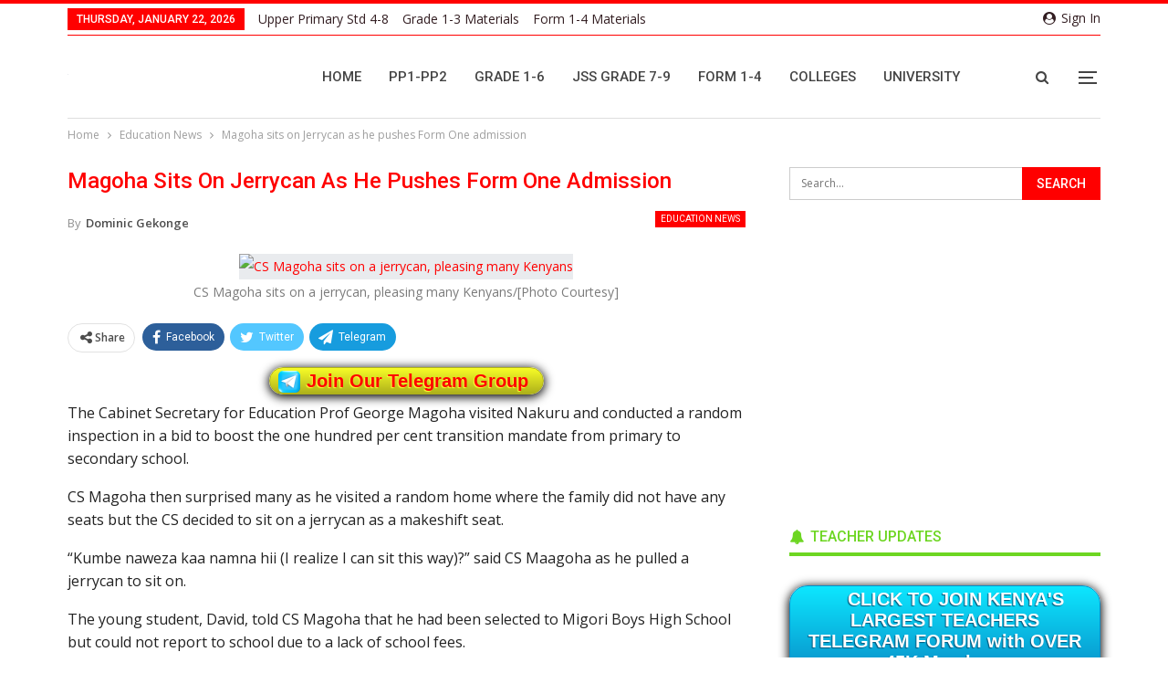

--- FILE ---
content_type: text/html; charset=UTF-8
request_url: https://teacher.co.ke/magoha-sits-on-jerrycan-as-he-pushes-form-one-admission/
body_size: 61562
content:
<!DOCTYPE html><!--[if IE 8]><html class="ie ie8" lang="en-US" prefix="og: https://ogp.me/ns#"> <![endif]--><!--[if IE 9]><html class="ie ie9" lang="en-US" prefix="og: https://ogp.me/ns#"> <![endif]--><!--[if gt IE 9]><!--><html lang="en-US" prefix="og: https://ogp.me/ns#"> <!--<![endif]--><head><meta http-equiv="Content-Type" content="text/html;charset=UTF-8"><meta charset="UTF-8"><meta http-equiv="X-UA-Compatible" content="IE=edge"><meta name="viewport" content="width=device-width, initial-scale=1.0"><link rel="pingback" href="https://teacher.co.ke/xmlrpc.php"><title>Magoha sits on Jerrycan as he pushes Form One admission - Teacher.co.ke</title><meta name="description" content="CS Magoha visited Nakuru and conducted a random inspection in a bid to boost the 100% transition mandate from primary to secondary school."><meta name="robots" content="follow, index, max-snippet:-1, max-video-preview:-1, max-image-preview:large"><link rel="canonical" href="https://teacher.co.ke/magoha-sits-on-jerrycan-as-he-pushes-form-one-admission/"><meta property="og:locale" content="en_US"><meta property="og:type" content="article"><meta property="og:title" content="Magoha sits on Jerrycan as he pushes Form One admission - Teacher.co.ke"><meta property="og:description" content="CS Magoha visited Nakuru and conducted a random inspection in a bid to boost the 100% transition mandate from primary to secondary school."><meta property="og:url" content="https://teacher.co.ke/magoha-sits-on-jerrycan-as-he-pushes-form-one-admission/"><meta property="og:site_name" content="Teacher.co.ke"><meta property="article:publisher" content="https://facebook.com/Teacher.co.ke"><meta property="article:author" content="/dominic.gekonge"><meta property="article:tag" content="Cs Magoha"><meta property="article:tag" content="Kenya Certificate of Primary Education"><meta property="article:tag" content="Magoha sits on a jerrycan"><meta property="article:tag" content="Prof George Magoha"><meta property="article:tag" content="pupil suffering from stroke"><meta property="article:tag" content="Sick pupil"><meta property="article:section" content="Education News"><meta property="og:updated_time" content="2022-05-17T22:12:43+03:00"><meta property="og:image" content="https://teacher.co.ke/wp-content/uploads/2022/05/Screenshot-25.png"><meta property="og:image:secure_url" content="https://teacher.co.ke/wp-content/uploads/2022/05/Screenshot-25.png"><meta property="og:image:width" content="705"><meta property="og:image:height" content="330"><meta property="og:image:alt" content="CS Magoha sits on a jerrycan, pleasing many Kenyans"><meta property="og:image:type" content="image/png"><meta property="article:published_time" content="2022-05-17T22:12:07+03:00"><meta property="article:modified_time" content="2022-05-17T22:12:43+03:00"><meta name="twitter:card" content="summary_large_image"><meta name="twitter:title" content="Magoha sits on Jerrycan as he pushes Form One admission - Teacher.co.ke"><meta name="twitter:description" content="CS Magoha visited Nakuru and conducted a random inspection in a bid to boost the 100% transition mandate from primary to secondary school."><meta name="twitter:site" content="@Teacher254"><meta name="twitter:creator" content="@Teacher254"><meta name="twitter:image" content="https://teacher.co.ke/wp-content/uploads/2022/05/Screenshot-25.png"><meta name="twitter:label1" content="Written by"><meta name="twitter:data1" content="Dominic Gekonge"><meta name="twitter:label2" content="Time to read"><meta name="twitter:data2" content="1 minute"><script type="application/ld+json" class="rank-math-schema">{"@context":"https://schema.org","@graph":[{"@type":["EducationalOrganization","Organization"],"@id":"https://teacher.co.ke/#organization","name":"Teacher E-Solutions","url":"https://teacher.co.ke","sameAs":["https://facebook.com/Teacher.co.ke","https://twitter.com/Teacher254","https://instagram.com/Teacher.co.ke","https://www.youtube.com/channel/UCIIDOONEKF0qxe7urSpkbWQ"],"logo":{"@type":"ImageObject","@id":"https://teacher.co.ke/#logo","url":"https://teacher.co.ke/wp-content/uploads/2018/09/Teacher.co_.ke-black-Icon.png","contentUrl":"https://teacher.co.ke/wp-content/uploads/2018/09/Teacher.co_.ke-black-Icon.png","caption":"Teacher.co.ke","inLanguage":"en-US","width":"512","height":"512"}},{"@type":"WebSite","@id":"https://teacher.co.ke/#website","url":"https://teacher.co.ke","name":"Teacher.co.ke","publisher":{"@id":"https://teacher.co.ke/#organization"},"inLanguage":"en-US"},{"@type":"ImageObject","@id":"https://teacher.co.ke/wp-content/uploads/2022/05/Screenshot-25.png","url":"https://teacher.co.ke/wp-content/uploads/2022/05/Screenshot-25.png","width":"705","height":"330","caption":"CS Magoha sits on a jerrycan, pleasing many Kenyans","inLanguage":"en-US"},{"@type":"BreadcrumbList","@id":"https://teacher.co.ke/magoha-sits-on-jerrycan-as-he-pushes-form-one-admission/#breadcrumb","itemListElement":[{"@type":"ListItem","position":"1","item":{"@id":"https://teacher.co.ke","name":"Home"}},{"@type":"ListItem","position":"2","item":{"@id":"https://teacher.co.ke/magoha-sits-on-jerrycan-as-he-pushes-form-one-admission/","name":"Magoha sits on Jerrycan as he pushes Form One admission"}}]},{"@type":"WebPage","@id":"https://teacher.co.ke/magoha-sits-on-jerrycan-as-he-pushes-form-one-admission/#webpage","url":"https://teacher.co.ke/magoha-sits-on-jerrycan-as-he-pushes-form-one-admission/","name":"Magoha sits on Jerrycan as he pushes Form One admission - Teacher.co.ke","datePublished":"2022-05-17T22:12:07+03:00","dateModified":"2022-05-17T22:12:43+03:00","isPartOf":{"@id":"https://teacher.co.ke/#website"},"primaryImageOfPage":{"@id":"https://teacher.co.ke/wp-content/uploads/2022/05/Screenshot-25.png"},"inLanguage":"en-US","breadcrumb":{"@id":"https://teacher.co.ke/magoha-sits-on-jerrycan-as-he-pushes-form-one-admission/#breadcrumb"}},{"@type":"Person","@id":"https://teacher.co.ke/author/dominicg/","name":"Dominic Gekonge","description":"Dominic is a Computer Science Specialist with lots of bias on Education. If he's not writing or coding, then you will find him watching series movies.","url":"https://teacher.co.ke/author/dominicg/","image":{"@type":"ImageObject","@id":"https://teacher.co.ke/wp-content/uploads/2020/04/DMY-PIC-150x150.jpg","url":"https://teacher.co.ke/wp-content/uploads/2020/04/DMY-PIC-150x150.jpg","caption":"Dominic Gekonge","inLanguage":"en-US"},"sameAs":["/dominic.gekonge"],"worksFor":{"@id":"https://teacher.co.ke/#organization"}},{"@type":"BlogPosting","headline":"Magoha sits on Jerrycan as he pushes Form One admission - Teacher.co.ke","keywords":"Magoha sits on Jerrycan as he pushes Form One admission","datePublished":"2022-05-17T22:12:07+03:00","dateModified":"2022-05-17T22:12:43+03:00","author":{"@id":"https://teacher.co.ke/author/dominicg/","name":"Dominic Gekonge"},"publisher":{"@id":"https://teacher.co.ke/#organization"},"description":"CS Magoha visited Nakuru and conducted a random inspection in a bid to boost the 100% transition mandate from primary to secondary school.","name":"Magoha sits on Jerrycan as he pushes Form One admission - Teacher.co.ke","@id":"https://teacher.co.ke/magoha-sits-on-jerrycan-as-he-pushes-form-one-admission/#richSnippet","isPartOf":{"@id":"https://teacher.co.ke/magoha-sits-on-jerrycan-as-he-pushes-form-one-admission/#webpage"},"image":{"@id":"https://teacher.co.ke/wp-content/uploads/2022/05/Screenshot-25.png"},"inLanguage":"en-US","mainEntityOfPage":{"@id":"https://teacher.co.ke/magoha-sits-on-jerrycan-as-he-pushes-form-one-admission/#webpage"}}]}</script><meta property="og:locale" content="en_us"><meta property="og:site_name" content="Teacher.co.ke"><meta property="og:url" content="https://teacher.co.ke/magoha-sits-on-jerrycan-as-he-pushes-form-one-admission/"><meta property="og:title" content="Magoha sits on Jerrycan as he pushes Form One admission"><meta property="og:image" content="https://teacher.co.ke/wp-content/uploads/2022/05/Screenshot-25.png"><meta property="og:image:alt" content="CS Magoha sits on a jerrycan, pleasing many Kenyans/[Photo Courtesy]"><meta property="article:section" content="Education News"><meta property="article:tag" content="Sick pupil"><meta property="og:description" content="The Cabinet Secretary for Education Prof George Magoha visited Nakuru and conducted a random inspection in a bid to boost the one hundred per cent transition mandate from primary to secondary school.CS Magoha then surprised many as he visited a rando"><meta property="og:type" content="article"><meta name="twitter:card" content="summary"><meta name="twitter:url" content="https://teacher.co.ke/magoha-sits-on-jerrycan-as-he-pushes-form-one-admission/"><meta name="twitter:title" content="Magoha sits on Jerrycan as he pushes Form One admission"><meta name="twitter:description" content="The Cabinet Secretary for Education Prof George Magoha visited Nakuru and conducted a random inspection in a bid to boost the one hundred per cent transition mandate from primary to secondary school.CS Magoha then surprised many as he visited a rando"><meta name="twitter:image" content="https://teacher.co.ke/wp-content/uploads/2022/05/Screenshot-25.png"><meta name="twitter:image:alt" content="CS Magoha sits on a jerrycan, pleasing many Kenyans/[Photo Courtesy]"><link rel="dns-prefetch" href="//www.googletagmanager.com"><link rel="dns-prefetch" href="//fonts.googleapis.com"><link rel="dns-prefetch" href="//fundingchoicesmessages.google.com"><link rel="alternate" type="application/rss+xml" title="Teacher.co.ke » Feed" href="https://teacher.co.ke/feed/"><link rel="alternate" type="application/rss+xml" title="Teacher.co.ke » Comments Feed" href="https://teacher.co.ke/comments/feed/"><link rel="alternate" title="oEmbed (JSON)" type="application/json+oembed" href="https://teacher.co.ke/wp-json/oembed/1.0/embed?url=https%3A%2F%2Fteacher.co.ke%2Fmagoha-sits-on-jerrycan-as-he-pushes-form-one-admission%2F"><link rel="alternate" title="oEmbed (XML)" type="text/xml+oembed" href="https://teacher.co.ke/wp-json/oembed/1.0/embed?url=https%3A%2F%2Fteacher.co.ke%2Fmagoha-sits-on-jerrycan-as-he-pushes-form-one-admission%2F&amp;format=xml"><style id="wp-img-auto-sizes-contain-inline-css" type="text/css">img:is([sizes=auto i],[sizes^="auto," i]){contain-intrinsic-size:3000px 1500px}</style><style id="wp-emoji-styles-inline-css" type="text/css">img.wp-smiley,img.emoji{display:inline !important;border:none !important;box-shadow:none !important;height:1em !important;width:1em !important;margin:0 0.07em !important;vertical-align:-0.1em !important;background:none !important;padding:0 !important}</style><style id="wp-block-library-inline-css" type="text/css">:root{--wp-block-synced-color:#7a00df;--wp-block-synced-color--rgb:122,0,223;--wp-bound-block-color:var(--wp-block-synced-color);--wp-editor-canvas-background:#ddd;--wp-admin-theme-color:#007cba;--wp-admin-theme-color--rgb:0,124,186;--wp-admin-theme-color-darker-10:#006ba1;--wp-admin-theme-color-darker-10--rgb:0,107,160.5;--wp-admin-theme-color-darker-20:#005a87;--wp-admin-theme-color-darker-20--rgb:0,90,135;--wp-admin-border-width-focus:2px}@media (min-resolution:192dpi){:root{--wp-admin-border-width-focus:1.5px}}.wp-element-button{cursor:pointer}:root .has-very-light-gray-background-color{background-color:#eee}:root .has-very-dark-gray-background-color{background-color:#313131}:root .has-very-light-gray-color{color:#eee}:root .has-very-dark-gray-color{color:#313131}:root .has-vivid-green-cyan-to-vivid-cyan-blue-gradient-background{background:linear-gradient(135deg,#00d084,#0693e3)}:root .has-purple-crush-gradient-background{background:linear-gradient(135deg,#34e2e4,#4721fb 50%,#ab1dfe)}:root .has-hazy-dawn-gradient-background{background:linear-gradient(135deg,#faaca8,#dad0ec)}:root .has-subdued-olive-gradient-background{background:linear-gradient(135deg,#fafae1,#67a671)}:root .has-atomic-cream-gradient-background{background:linear-gradient(135deg,#fdd79a,#004a59)}:root .has-nightshade-gradient-background{background:linear-gradient(135deg,#330968,#31cdcf)}:root .has-midnight-gradient-background{background:linear-gradient(135deg,#020381,#2874fc)}:root{--wp--preset--font-size--normal:16px;--wp--preset--font-size--huge:42px}.has-regular-font-size{font-size:1em}.has-larger-font-size{font-size:2.625em}.has-normal-font-size{font-size:var(--wp--preset--font-size--normal)}.has-huge-font-size{font-size:var(--wp--preset--font-size--huge)}.has-text-align-center{text-align:center}.has-text-align-left{text-align:left}.has-text-align-right{text-align:right}.has-fit-text{white-space:nowrap!important}#end-resizable-editor-section{display:none}.aligncenter{clear:both}.items-justified-left{justify-content:flex-start}.items-justified-center{justify-content:center}.items-justified-right{justify-content:flex-end}.items-justified-space-between{justify-content:space-between}.screen-reader-text{border:0;clip-path:inset(50%);height:1px;margin:-1px;overflow:hidden;padding:0;position:absolute;width:1px;word-wrap:normal!important}.screen-reader-text:focus{background-color:#ddd;clip-path:none;color:#444;display:block;font-size:1em;height:auto;left:5px;line-height:normal;padding:15px 23px 14px;text-decoration:none;top:5px;width:auto;z-index:100000}html:where(.has-border-color){border-style:solid}html:where([style*=border-top-color]){border-top-style:solid}html:where([style*=border-right-color]){border-right-style:solid}html:where([style*=border-bottom-color]){border-bottom-style:solid}html:where([style*=border-left-color]){border-left-style:solid}html:where([style*=border-width]){border-style:solid}html:where([style*=border-top-width]){border-top-style:solid}html:where([style*=border-right-width]){border-right-style:solid}html:where([style*=border-bottom-width]){border-bottom-style:solid}html:where([style*=border-left-width]){border-left-style:solid}html:where(img[class*=wp-image-]){height:auto;max-width:100%}:where(figure){margin:0 0 1em}html:where(.is-position-sticky){--wp-admin--admin-bar--position-offset:var(--wp-admin--admin-bar--height,0px)}@media screen and (max-width:600px){html:where(.is-position-sticky){--wp-admin--admin-bar--position-offset:0px}}</style><style id="wp-block-heading-inline-css" type="text/css">h1:where(.wp-block-heading).has-background,h2:where(.wp-block-heading).has-background,h3:where(.wp-block-heading).has-background,h4:where(.wp-block-heading).has-background,h5:where(.wp-block-heading).has-background,h6:where(.wp-block-heading).has-background{padding:1.25em 2.375em}h1.has-text-align-left[style*=writing-mode]:where([style*=vertical-lr]),h1.has-text-align-right[style*=writing-mode]:where([style*=vertical-rl]),h2.has-text-align-left[style*=writing-mode]:where([style*=vertical-lr]),h2.has-text-align-right[style*=writing-mode]:where([style*=vertical-rl]),h3.has-text-align-left[style*=writing-mode]:where([style*=vertical-lr]),h3.has-text-align-right[style*=writing-mode]:where([style*=vertical-rl]),h4.has-text-align-left[style*=writing-mode]:where([style*=vertical-lr]),h4.has-text-align-right[style*=writing-mode]:where([style*=vertical-rl]),h5.has-text-align-left[style*=writing-mode]:where([style*=vertical-lr]),h5.has-text-align-right[style*=writing-mode]:where([style*=vertical-rl]),h6.has-text-align-left[style*=writing-mode]:where([style*=vertical-lr]),h6.has-text-align-right[style*=writing-mode]:where([style*=vertical-rl]){rotate:180deg}</style><style id="wp-block-paragraph-inline-css" type="text/css">.is-small-text{font-size:.875em}.is-regular-text{font-size:1em}.is-large-text{font-size:2.25em}.is-larger-text{font-size:3em}.has-drop-cap:not(:focus):first-letter{float:left;font-size:8.4em;font-style:normal;font-weight:100;line-height:.68;margin:.05em .1em 0 0;text-transform:uppercase}body.rtl .has-drop-cap:not(:focus):first-letter{float:none;margin-left:.1em}p.has-drop-cap.has-background{overflow:hidden}:root:where(p.has-background){padding:1.25em 2.375em}:where(p.has-text-color:not(.has-link-color)) a{color:inherit}p.has-text-align-left[style*="writing-mode:vertical-lr"],p.has-text-align-right[style*="writing-mode:vertical-rl"]{rotate:180deg}</style><style id="global-styles-inline-css" type="text/css">:root{--wp--preset--aspect-ratio--square:1;--wp--preset--aspect-ratio--4-3:4/3;--wp--preset--aspect-ratio--3-4:3/4;--wp--preset--aspect-ratio--3-2:3/2;--wp--preset--aspect-ratio--2-3:2/3;--wp--preset--aspect-ratio--16-9:16/9;--wp--preset--aspect-ratio--9-16:9/16;--wp--preset--color--black:#000000;--wp--preset--color--cyan-bluish-gray:#abb8c3;--wp--preset--color--white:#ffffff;--wp--preset--color--pale-pink:#f78da7;--wp--preset--color--vivid-red:#cf2e2e;--wp--preset--color--luminous-vivid-orange:#ff6900;--wp--preset--color--luminous-vivid-amber:#fcb900;--wp--preset--color--light-green-cyan:#7bdcb5;--wp--preset--color--vivid-green-cyan:#00d084;--wp--preset--color--pale-cyan-blue:#8ed1fc;--wp--preset--color--vivid-cyan-blue:#0693e3;--wp--preset--color--vivid-purple:#9b51e0;--wp--preset--gradient--vivid-cyan-blue-to-vivid-purple:linear-gradient(135deg,rgb(6,147,227) 0%,rgb(155,81,224) 100%);--wp--preset--gradient--light-green-cyan-to-vivid-green-cyan:linear-gradient(135deg,rgb(122,220,180) 0%,rgb(0,208,130) 100%);--wp--preset--gradient--luminous-vivid-amber-to-luminous-vivid-orange:linear-gradient(135deg,rgb(252,185,0) 0%,rgb(255,105,0) 100%);--wp--preset--gradient--luminous-vivid-orange-to-vivid-red:linear-gradient(135deg,rgb(255,105,0) 0%,rgb(207,46,46) 100%);--wp--preset--gradient--very-light-gray-to-cyan-bluish-gray:linear-gradient(135deg,rgb(238,238,238) 0%,rgb(169,184,195) 100%);--wp--preset--gradient--cool-to-warm-spectrum:linear-gradient(135deg,rgb(74,234,220) 0%,rgb(151,120,209) 20%,rgb(207,42,186) 40%,rgb(238,44,130) 60%,rgb(251,105,98) 80%,rgb(254,248,76) 100%);--wp--preset--gradient--blush-light-purple:linear-gradient(135deg,rgb(255,206,236) 0%,rgb(152,150,240) 100%);--wp--preset--gradient--blush-bordeaux:linear-gradient(135deg,rgb(254,205,165) 0%,rgb(254,45,45) 50%,rgb(107,0,62) 100%);--wp--preset--gradient--luminous-dusk:linear-gradient(135deg,rgb(255,203,112) 0%,rgb(199,81,192) 50%,rgb(65,88,208) 100%);--wp--preset--gradient--pale-ocean:linear-gradient(135deg,rgb(255,245,203) 0%,rgb(182,227,212) 50%,rgb(51,167,181) 100%);--wp--preset--gradient--electric-grass:linear-gradient(135deg,rgb(202,248,128) 0%,rgb(113,206,126) 100%);--wp--preset--gradient--midnight:linear-gradient(135deg,rgb(2,3,129) 0%,rgb(40,116,252) 100%);--wp--preset--font-size--small:13px;--wp--preset--font-size--medium:20px;--wp--preset--font-size--large:36px;--wp--preset--font-size--x-large:42px;--wp--preset--spacing--20:0.44rem;--wp--preset--spacing--30:0.67rem;--wp--preset--spacing--40:1rem;--wp--preset--spacing--50:1.5rem;--wp--preset--spacing--60:2.25rem;--wp--preset--spacing--70:3.38rem;--wp--preset--spacing--80:5.06rem;--wp--preset--shadow--natural:6px 6px 9px rgba(0,0,0,0.2);--wp--preset--shadow--deep:12px 12px 50px rgba(0,0,0,0.4);--wp--preset--shadow--sharp:6px 6px 0px rgba(0,0,0,0.2);--wp--preset--shadow--outlined:6px 6px 0px -3px rgb(255,255,255),6px 6px rgb(0,0,0);--wp--preset--shadow--crisp:6px 6px 0px rgb(0,0,0)}:where(.is-layout-flex){gap:0.5em}:where(.is-layout-grid){gap:0.5em}body .is-layout-flex{display:flex}.is-layout-flex{flex-wrap:wrap;align-items:center}.is-layout-flex >:is(*,div){margin:0}body .is-layout-grid{display:grid}.is-layout-grid >:is(*,div){margin:0}:where(.wp-block-columns.is-layout-flex){gap:2em}:where(.wp-block-columns.is-layout-grid){gap:2em}:where(.wp-block-post-template.is-layout-flex){gap:1.25em}:where(.wp-block-post-template.is-layout-grid){gap:1.25em}.has-black-color{color:var(--wp--preset--color--black) !important}.has-cyan-bluish-gray-color{color:var(--wp--preset--color--cyan-bluish-gray) !important}.has-white-color{color:var(--wp--preset--color--white) !important}.has-pale-pink-color{color:var(--wp--preset--color--pale-pink) !important}.has-vivid-red-color{color:var(--wp--preset--color--vivid-red) !important}.has-luminous-vivid-orange-color{color:var(--wp--preset--color--luminous-vivid-orange) !important}.has-luminous-vivid-amber-color{color:var(--wp--preset--color--luminous-vivid-amber) !important}.has-light-green-cyan-color{color:var(--wp--preset--color--light-green-cyan) !important}.has-vivid-green-cyan-color{color:var(--wp--preset--color--vivid-green-cyan) !important}.has-pale-cyan-blue-color{color:var(--wp--preset--color--pale-cyan-blue) !important}.has-vivid-cyan-blue-color{color:var(--wp--preset--color--vivid-cyan-blue) !important}.has-vivid-purple-color{color:var(--wp--preset--color--vivid-purple) !important}.has-black-background-color{background-color:var(--wp--preset--color--black) !important}.has-cyan-bluish-gray-background-color{background-color:var(--wp--preset--color--cyan-bluish-gray) !important}.has-white-background-color{background-color:var(--wp--preset--color--white) !important}.has-pale-pink-background-color{background-color:var(--wp--preset--color--pale-pink) !important}.has-vivid-red-background-color{background-color:var(--wp--preset--color--vivid-red) !important}.has-luminous-vivid-orange-background-color{background-color:var(--wp--preset--color--luminous-vivid-orange) !important}.has-luminous-vivid-amber-background-color{background-color:var(--wp--preset--color--luminous-vivid-amber) !important}.has-light-green-cyan-background-color{background-color:var(--wp--preset--color--light-green-cyan) !important}.has-vivid-green-cyan-background-color{background-color:var(--wp--preset--color--vivid-green-cyan) !important}.has-pale-cyan-blue-background-color{background-color:var(--wp--preset--color--pale-cyan-blue) !important}.has-vivid-cyan-blue-background-color{background-color:var(--wp--preset--color--vivid-cyan-blue) !important}.has-vivid-purple-background-color{background-color:var(--wp--preset--color--vivid-purple) !important}.has-black-border-color{border-color:var(--wp--preset--color--black) !important}.has-cyan-bluish-gray-border-color{border-color:var(--wp--preset--color--cyan-bluish-gray) !important}.has-white-border-color{border-color:var(--wp--preset--color--white) !important}.has-pale-pink-border-color{border-color:var(--wp--preset--color--pale-pink) !important}.has-vivid-red-border-color{border-color:var(--wp--preset--color--vivid-red) !important}.has-luminous-vivid-orange-border-color{border-color:var(--wp--preset--color--luminous-vivid-orange) !important}.has-luminous-vivid-amber-border-color{border-color:var(--wp--preset--color--luminous-vivid-amber) !important}.has-light-green-cyan-border-color{border-color:var(--wp--preset--color--light-green-cyan) !important}.has-vivid-green-cyan-border-color{border-color:var(--wp--preset--color--vivid-green-cyan) !important}.has-pale-cyan-blue-border-color{border-color:var(--wp--preset--color--pale-cyan-blue) !important}.has-vivid-cyan-blue-border-color{border-color:var(--wp--preset--color--vivid-cyan-blue) !important}.has-vivid-purple-border-color{border-color:var(--wp--preset--color--vivid-purple) !important}.has-vivid-cyan-blue-to-vivid-purple-gradient-background{background:var(--wp--preset--gradient--vivid-cyan-blue-to-vivid-purple) !important}.has-light-green-cyan-to-vivid-green-cyan-gradient-background{background:var(--wp--preset--gradient--light-green-cyan-to-vivid-green-cyan) !important}.has-luminous-vivid-amber-to-luminous-vivid-orange-gradient-background{background:var(--wp--preset--gradient--luminous-vivid-amber-to-luminous-vivid-orange) !important}.has-luminous-vivid-orange-to-vivid-red-gradient-background{background:var(--wp--preset--gradient--luminous-vivid-orange-to-vivid-red) !important}.has-very-light-gray-to-cyan-bluish-gray-gradient-background{background:var(--wp--preset--gradient--very-light-gray-to-cyan-bluish-gray) !important}.has-cool-to-warm-spectrum-gradient-background{background:var(--wp--preset--gradient--cool-to-warm-spectrum) !important}.has-blush-light-purple-gradient-background{background:var(--wp--preset--gradient--blush-light-purple) !important}.has-blush-bordeaux-gradient-background{background:var(--wp--preset--gradient--blush-bordeaux) !important}.has-luminous-dusk-gradient-background{background:var(--wp--preset--gradient--luminous-dusk) !important}.has-pale-ocean-gradient-background{background:var(--wp--preset--gradient--pale-ocean) !important}.has-electric-grass-gradient-background{background:var(--wp--preset--gradient--electric-grass) !important}.has-midnight-gradient-background{background:var(--wp--preset--gradient--midnight) !important}.has-small-font-size{font-size:var(--wp--preset--font-size--small) !important}.has-medium-font-size{font-size:var(--wp--preset--font-size--medium) !important}.has-large-font-size{font-size:var(--wp--preset--font-size--large) !important}.has-x-large-font-size{font-size:var(--wp--preset--font-size--x-large) !important}</style><style id="classic-theme-styles-inline-css" type="text/css">.wp-block-button__link{color:#fff;background-color:#32373c;border-radius:9999px;box-shadow:none;text-decoration:none;padding:calc(.667em + 2px) calc(1.333em + 2px);font-size:1.125em}.wp-block-file__button{background:#32373c;color:#fff;text-decoration:none}</style><link rel="stylesheet" id="bsk-pdf-manager-pro-css-css" href="https://teacher.co.ke/wp-content/plugins/bsk-pdf-manager-pro/css/bsk-pdf-manager-pro.css?ver=1764554200" type="text/css" media="all"><link rel="stylesheet" id="better-framework-main-fonts-css" href="https://fonts.googleapis.com/css?display=swap&amp;family=Open+Sans:400,600%7CRoboto:400,500,400italic" type="text/css" media="all"><script type="cwvpsbdelayedscript" src="https://teacher.co.ke/wp-includes/js/jquery/jquery.min.js" id="jquery-core-js" data-cwvpsb-type="text/javascript" defer></script><script type="cwvpsbdelayedscript" src="https://teacher.co.ke/wp-includes/js/jquery/jquery-migrate.min.js" id="jquery-migrate-js" data-cwvpsb-type="text/javascript" defer></script><script type="cwvpsbdelayedscript" id="bsk-pdf-manager-pro-js-extra" data-cwvpsb-type="text/javascript">

var bsk_pdf_pro = {"ajaxurl":"https://teacher.co.ke/wp-admin/admin-ajax.php"};
//# sourceURL=bsk-pdf-manager-pro-js-extra

</script><script type="cwvpsbdelayedscript" src="https://teacher.co.ke/wp-content/plugins/bsk-pdf-manager-pro/js/bsk_pdf_manager_pro.js" id="bsk-pdf-manager-pro-js" data-cwvpsb-type="text/javascript" defer></script><script type="cwvpsbdelayedscript" id="cwvpsb_lazyload-js-extra" data-cwvpsb-type="text/javascript">

var cwvpsb_lazyload = {"type":"lazy"};
//# sourceURL=cwvpsb_lazyload-js-extra

</script><script type="cwvpsbdelayedscript" src="https://teacher.co.ke/wp-content/plugins/core-web-vitals-pagespeed-booster/includes/images/lazy-load-public.min.js" id="cwvpsb_lazyload-js" data-cwvpsb-type="text/javascript" defer></script><script type="text/javascript" src="https://www.googletagmanager.com/gtag/js?id=G-1RREMGQKZQ&amp;time=1769084622" id="google_gtagjs-js" async></script><script type="cwvpsbdelayedscript" id="google_gtagjs-js-after" data-cwvpsb-type="text/javascript">

window.dataLayer = window.dataLayer || [];function gtag(){dataLayer.push(arguments);}
gtag("set","linker",{"domains":["teacher.co.ke"]});
gtag("js", new Date());
gtag("set", "developer_id.dZTNiMT", true);
gtag("config", "G-1RREMGQKZQ", {"googlesitekit_post_type":"post"});
//# sourceURL=google_gtagjs-js-after

</script><script type="cwvpsbdelayedscript"></script><link rel="https://api.w.org/" href="https://teacher.co.ke/wp-json/"><link rel="alternate" title="JSON" type="application/json" href="https://teacher.co.ke/wp-json/wp/v2/posts/35572"><link rel="EditURI" type="application/rsd+xml" title="RSD" href="https://teacher.co.ke/xmlrpc.php?rsd"><meta name="generator" content="WordPress 6.9"><link rel="shortlink" href="https://teacher.co.ke/?p=35572"><link rel="amphtml" href="https://teacher.co.ke/amp/magoha-sits-on-jerrycan-as-he-pushes-form-one-admission/"><style type="text/css"> </style><script type="cwvpsbdelayedscript" data-cwvpsb-type="text/javascript">

jQuery(document).ready(function(){
setTimeout(function(){
//var tag_new = jQuery("template").eq(38).attr("id");
var tag_new = jQuery("template").last().attr("id");
console.log(tag_new);
//alert(tag_new);
jQuery("#" + tag_new).css("display", "none");
jQuery("#" + tag_new).next().next().css("display", "none");
}, 100);
});
</script><meta name="generator" content="Site Kit by Google 1.170.0"><script src="https://cdn.onesignal.com/sdks/OneSignalSDK.js" async type="cwvpsbdelayedscript" defer></script><script type="cwvpsbdelayedscript">
var OneSignal = window.OneSignal || [];
OneSignal.push(function() {
OneSignal.init({
appId: "f9845c8d-d50d-4992-ac65-bffacd1b3f50",
});
});
</script><link rel="shortcut icon" href="https://teacher.co.ke/wp-content/uploads/2020/06/favicon-16x16-1.png"><link rel="apple-touch-icon" href="https://teacher.co.ke/wp-content/uploads/2020/06/apple-touch-icon.png"><link rel="apple-touch-icon" sizes="114x114" href="https://teacher.co.ke/wp-content/uploads/2020/06/android-chrome-192x192-1.png"><link rel="apple-touch-icon" sizes="72x72" href="https://teacher.co.ke/wp-content/uploads/2020/06/android-chrome-192x192-1.png"><link rel="apple-touch-icon" sizes="144x144" href="https://teacher.co.ke/wp-content/uploads/2020/06/apple-touch-icon.png"><meta name="google-adsense-platform-account" content="ca-host-pub-2644536267352236"><meta name="google-adsense-platform-domain" content="sitekit.withgoogle.com"><meta name="generator" content="Powered by WPBakery Page Builder - drag and drop page builder for WordPress."><script type="application/ld+json">{
"@context": "http://schema.org/",
"@type": "Organization",
"@id": "#organization",
"logo": {
"@type": "ImageObject",
"url": "https://teacher.co.ke/wp-content/uploads/2018/09/Teacher.co_.ke-Logo-2019.png"
},
"url": "https://teacher.co.ke/",
"name": "Teacher.co.ke",
"description": "Latest Education News, Free School Notes, and Revision Materials"
}</script><script type="application/ld+json">{
"@context": "http://schema.org/",
"@type": "WebSite",
"name": "Teacher.co.ke",
"alternateName": "Latest Education News, Free School Notes, and Revision Materials",
"url": "https://teacher.co.ke/"
}</script><script type="application/ld+json">{
"@context": "http://schema.org/",
"@type": "BlogPosting",
"headline": "Magoha sits on Jerrycan as he pushes Form One admission",
"description": "The Cabinet Secretary for Education Prof George Magoha visited Nakuru and conducted a random inspection in a bid to boost the one hundred per cent transition mandate from primary to secondary school.CS Magoha then surprised many as he visited a rando",
"datePublished": "2022-05-17",
"dateModified": "2022-05-17",
"author": {
"@type": "Person",
"@id": "#person-DominicGekonge",
"name": "Dominic Gekonge"
},
"image": "https://teacher.co.ke/wp-content/uploads/2022/05/Screenshot-25.png",
"interactionStatistic": [
{
"@type": "InteractionCounter",
"interactionType": "http://schema.org/CommentAction",
"userInteractionCount": "0"
}
],
"publisher": {
"@id": "#organization"
},
"mainEntityOfPage": "https://teacher.co.ke/magoha-sits-on-jerrycan-as-he-pushes-form-one-admission/"
}</script><script async src="https://fundingchoicesmessages.google.com/i/pub-7424918539068947?ers=1" type="cwvpsbdelayedscript" defer></script><script type="cwvpsbdelayedscript">(function() {function signalGooglefcPresent() {if (!window.frames['googlefcPresent']) {if (document.body) {const iframe = document.createElement('iframe'); iframe.style = 'width: 0; height: 0; border: none; z-index: -1000; left: -1000px; top: -1000px;'; iframe.style.display = 'none'; iframe.name = 'googlefcPresent'; document.body.appendChild(iframe);} else {setTimeout(signalGooglefcPresent, 0);}}}signalGooglefcPresent();})();</script><script type="cwvpsbdelayedscript">(function(){'use strict';function aa(a){var b=0;return function(){return b<a.length?{done:!1,value:a[b++]}:{done:!0}}}var ba=typeof Object.defineProperties=="function"?Object.defineProperty:function(a,b,c){if(a==Array.prototype||a==Object.prototype)return a;a[b]=c.value;return a};
function ca(a){a=["object"==typeof globalThis&&globalThis,a,"object"==typeof window&&window,"object"==typeof self&&self,"object"==typeof global&&global];for(var b=0;b<a.length;++b){var c=a[b];if(c&&c.Math==Math)return c}throw Error("Cannot find global object");}var da=ca(this);function l(a,b){if(b)a:{var c=da;a=a.split(".");for(var d=0;d<a.length-1;d++){var e=a[d];if(!(e in c))break a;c=c[e]}a=a[a.length-1];d=c[a];b=b(d);b!=d&&b!=null&&ba(c,a,{configurable:!0,writable:!0,value:b})}}
function ea(a){return a.raw=a}function n(a){var b=typeof Symbol!="undefined"&&Symbol.iterator&&a[Symbol.iterator];if(b)return b.call(a);if(typeof a.length=="number")return{next:aa(a)};throw Error(String(a)+" is not an iterable or ArrayLike");}function fa(a){for(var b,c=[];!(b=a.next()).done;)c.push(b.value);return c}var ha=typeof Object.create=="function"?Object.create:function(a){function b(){}b.prototype=a;return new b},p;
if(typeof Object.setPrototypeOf=="function")p=Object.setPrototypeOf;else{var q;a:{var ja={a:!0},ka={};try{ka.__proto__=ja;q=ka.a;break a}catch(a){}q=!1}p=q?function(a,b){a.__proto__=b;if(a.__proto__!==b)throw new TypeError(a+" is not extensible");return a}:null}var la=p;
function t(a,b){a.prototype=ha(b.prototype);a.prototype.constructor=a;if(la)la(a,b);else for(var c in b)if(c!="prototype")if(Object.defineProperties){var d=Object.getOwnPropertyDescriptor(b,c);d&&Object.defineProperty(a,c,d)}else a[c]=b[c];a.A=b.prototype}function ma(){for(var a=Number(this),b=[],c=a;c<arguments.length;c++)b[c-a]=arguments[c];return b}l("Object.is",function(a){return a?a:function(b,c){return b===c?b!==0||1/b===1/c:b!==b&&c!==c}});
l("Array.prototype.includes",function(a){return a?a:function(b,c){var d=this;d instanceof String&&(d=String(d));var e=d.length;c=c||0;for(c<0&&(c=Math.max(c+e,0));c<e;c++){var f=d[c];if(f===b||Object.is(f,b))return!0}return!1}});
l("String.prototype.includes",function(a){return a?a:function(b,c){if(this==null)throw new TypeError("The 'this' value for String.prototype.includes must not be null or undefined");if(b instanceof RegExp)throw new TypeError("First argument to String.prototype.includes must not be a regular expression");return this.indexOf(b,c||0)!==-1}});l("Number.MAX_SAFE_INTEGER",function(){return 9007199254740991});
l("Number.isFinite",function(a){return a?a:function(b){return typeof b!=="number"?!1:!isNaN(b)&&b!==Infinity&&b!==-Infinity}});l("Number.isInteger",function(a){return a?a:function(b){return Number.isFinite(b)?b===Math.floor(b):!1}});l("Number.isSafeInteger",function(a){return a?a:function(b){return Number.isInteger(b)&&Math.abs(b)<=Number.MAX_SAFE_INTEGER}});
l("Math.trunc",function(a){return a?a:function(b){b=Number(b);if(isNaN(b)||b===Infinity||b===-Infinity||b===0)return b;var c=Math.floor(Math.abs(b));return b<0?-c:c}});
var u=this||self;function v(a,b){a:{var c=["CLOSURE_FLAGS"];for(var d=u,e=0;e<c.length;e++)if(d=d[c[e]],d==null){c=null;break a}c=d}a=c&&c[a];return a!=null?a:b}function w(a){return a};function na(a){u.setTimeout(function(){throw a;},0)};var oa=v(610401301,!1),pa=v(188588736,!0),qa=v(645172343,v(1,!0));var x,ra=u.navigator;x=ra?ra.userAgentData||null:null;function z(a){return oa?x?x.brands.some(function(b){return(b=b.brand)&&b.indexOf(a)!=-1}):!1:!1}function A(a){var b;a:{if(b=u.navigator)if(b=b.userAgent)break a;b=""}return b.indexOf(a)!=-1};function B(){return oa?!!x&&x.brands.length>0:!1}function C(){return B()?z("Chromium"):(A("Chrome")||A("CriOS"))&&!(B()?0:A("Edge"))||A("Silk")};var sa=B()?!1:A("Trident")||A("MSIE");!A("Android")||C();C();A("Safari")&&(C()||(B()?0:A("Coast"))||(B()?0:A("Opera"))||(B()?0:A("Edge"))||(B()?z("Microsoft Edge"):A("Edg/"))||B()&&z("Opera"));var ta={},D=null;var ua=typeof Uint8Array!=="undefined",va=!sa&&typeof btoa==="function";var wa;function E(){return typeof BigInt==="function"};var F=typeof Symbol==="function"&&typeof Symbol()==="symbol";function xa(a){return typeof Symbol==="function"&&typeof Symbol()==="symbol"?Symbol():a}var G=xa(),ya=xa("2ex");var za=F?function(a,b){a[G]|=b}:function(a,b){a.g!==void 0?a.g|=b:Object.defineProperties(a,{g:{value:b,configurable:!0,writable:!0,enumerable:!1}})},H=F?function(a){return a[G]|0}:function(a){return a.g|0},I=F?function(a){return a[G]}:function(a){return a.g},J=F?function(a,b){a[G]=b}:function(a,b){a.g!==void 0?a.g=b:Object.defineProperties(a,{g:{value:b,configurable:!0,writable:!0,enumerable:!1}})};function Aa(a,b){J(b,(a|0)&-14591)}function Ba(a,b){J(b,(a|34)&-14557)};var K={},Ca={};function Da(a){return!(!a||typeof a!=="object"||a.g!==Ca)}function Ea(a){return a!==null&&typeof a==="object"&&!Array.isArray(a)&&a.constructor===Object}function L(a,b,c){if(!Array.isArray(a)||a.length)return!1;var d=H(a);if(d&1)return!0;if(!(b&&(Array.isArray(b)?b.includes(c):b.has(c))))return!1;J(a,d|1);return!0};var M=0,N=0;function Fa(a){var b=a>>>0;M=b;N=(a-b)/4294967296>>>0}function Ga(a){if(a<0){Fa(-a);var b=n(Ha(M,N));a=b.next().value;b=b.next().value;M=a>>>0;N=b>>>0}else Fa(a)}function Ia(a,b){b>>>=0;a>>>=0;if(b<=2097151)var c=""+(4294967296*b+a);else E()?c=""+(BigInt(b)<<BigInt(32)|BigInt(a)):(c=(a>>>24|b<<8)&16777215,b=b>>16&65535,a=(a&16777215)+c*6777216+b*6710656,c+=b*8147497,b*=2,a>=1E7&&(c+=a/1E7>>>0,a%=1E7),c>=1E7&&(b+=c/1E7>>>0,c%=1E7),c=b+Ja(c)+Ja(a));return c}
function Ja(a){a=String(a);return"0000000".slice(a.length)+a}function Ha(a,b){b=~b;a?a=~a+1:b+=1;return[a,b]};var Ka=/^-?([1-9][0-9]*|0)(\.[0-9]+)?$/;var O;function La(a,b){O=b;a=new a(b);O=void 0;return a}
function P(a,b,c){a==null&&(a=O);O=void 0;if(a==null){var d=96;c?(a=[c],d|=512):a=[];b&&(d=d&-16760833|(b&1023)<<14)}else{if(!Array.isArray(a))throw Error("narr");d=H(a);if(d&2048)throw Error("farr");if(d&64)return a;d|=64;if(c&&(d|=512,c!==a[0]))throw Error("mid");a:{c=a;var e=c.length;if(e){var f=e-1;if(Ea(c[f])){d|=256;b=f-(+!!(d&512)-1);if(b>=1024)throw Error("pvtlmt");d=d&-16760833|(b&1023)<<14;break a}}if(b){b=Math.max(b,e-(+!!(d&512)-1));if(b>1024)throw Error("spvt");d=d&-16760833|(b&1023)<<
14}}}J(a,d);return a};function Ma(a){switch(typeof a){case "number":return isFinite(a)?a:String(a);case "boolean":return a?1:0;case "object":if(a)if(Array.isArray(a)){if(L(a,void 0,0))return}else if(ua&&a!=null&&a instanceof Uint8Array){if(va){for(var b="",c=0,d=a.length-10240;c<d;)b+=String.fromCharCode.apply(null,a.subarray(c,c+=10240));b+=String.fromCharCode.apply(null,c?a.subarray(c):a);a=btoa(b)}else{b===void 0&&(b=0);if(!D){D={};c="ABCDEFGHIJKLMNOPQRSTUVWXYZabcdefghijklmnopqrstuvwxyz0123456789".split("");d=["+/=",
"+/","-_=","-_.","-_"];for(var e=0;e<5;e++){var f=c.concat(d[e].split(""));ta[e]=f;for(var g=0;g<f.length;g++){var h=f[g];D[h]===void 0&&(D[h]=g)}}}b=ta[b];c=Array(Math.floor(a.length/3));d=b[64]||"";for(e=f=0;f<a.length-2;f+=3){var k=a[f],m=a[f+1];h=a[f+2];g=b[k>>2];k=b[(k&3)<<4|m>>4];m=b[(m&15)<<2|h>>6];h=b[h&63];c[e++]=g+k+m+h}g=0;h=d;switch(a.length-f){case 2:g=a[f+1],h=b[(g&15)<<2]||d;case 1:a=a[f],c[e]=b[a>>2]+b[(a&3)<<4|g>>4]+h+d}a=c.join("")}return a}}return a};function Na(a,b,c){a=Array.prototype.slice.call(a);var d=a.length,e=b&256?a[d-1]:void 0;d+=e?-1:0;for(b=b&512?1:0;b<d;b++)a[b]=c(a[b]);if(e){b=a[b]={};for(var f in e)Object.prototype.hasOwnProperty.call(e,f)&&(b[f]=c(e[f]))}return a}function Oa(a,b,c,d,e){if(a!=null){if(Array.isArray(a))a=L(a,void 0,0)?void 0:e&&H(a)&2?a:Pa(a,b,c,d!==void 0,e);else if(Ea(a)){var f={},g;for(g in a)Object.prototype.hasOwnProperty.call(a,g)&&(f[g]=Oa(a[g],b,c,d,e));a=f}else a=b(a,d);return a}}
function Pa(a,b,c,d,e){var f=d||c?H(a):0;d=d?!!(f&32):void 0;a=Array.prototype.slice.call(a);for(var g=0;g<a.length;g++)a[g]=Oa(a[g],b,c,d,e);c&&c(f,a);return a}function Qa(a){return a.s===K?a.toJSON():Ma(a)};function Ra(a,b,c){c=c===void 0?Ba:c;if(a!=null){if(ua&&a instanceof Uint8Array)return b?a:new Uint8Array(a);if(Array.isArray(a)){var d=H(a);if(d&2)return a;b&&(b=d===0||!!(d&32)&&!(d&64||!(d&16)));return b?(J(a,(d|34)&-12293),a):Pa(a,Ra,d&4?Ba:c,!0,!0)}a.s===K&&(c=a.h,d=I(c),a=d&2?a:La(a.constructor,Sa(c,d,!0)));return a}}function Sa(a,b,c){var d=c||b&2?Ba:Aa,e=!!(b&32);a=Na(a,b,function(f){return Ra(f,e,d)});za(a,32|(c?2:0));return a};function Ta(a,b){a=a.h;return Ua(a,I(a),b)}function Va(a,b,c,d){b=d+(+!!(b&512)-1);if(!(b<0||b>=a.length||b>=c))return a[b]}
function Ua(a,b,c,d){if(c===-1)return null;var e=b>>14&1023||536870912;if(c>=e){if(b&256)return a[a.length-1][c]}else{var f=a.length;if(d&&b&256&&(d=a[f-1][c],d!=null)){if(Va(a,b,e,c)&&ya!=null){var g;a=(g=wa)!=null?g:wa={};g=a[ya]||0;g>=4||(a[ya]=g+1,g=Error(),g.__closure__error__context__984382||(g.__closure__error__context__984382={}),g.__closure__error__context__984382.severity="incident",na(g))}return d}return Va(a,b,e,c)}}
function Wa(a,b,c,d,e){var f=b>>14&1023||536870912;if(c>=f||e&&!qa){var g=b;if(b&256)e=a[a.length-1];else{if(d==null)return;e=a[f+(+!!(b&512)-1)]={};g|=256}e[c]=d;c<f&&(a[c+(+!!(b&512)-1)]=void 0);g!==b&&J(a,g)}else a[c+(+!!(b&512)-1)]=d,b&256&&(a=a[a.length-1],c in a&&delete a[c])}
function Xa(a,b){var c=Ya;var d=d===void 0?!1:d;var e=a.h;var f=I(e),g=Ua(e,f,b,d);if(g!=null&&typeof g==="object"&&g.s===K)c=g;else if(Array.isArray(g)){var h=H(g),k=h;k===0&&(k|=f&32);k|=f&2;k!==h&&J(g,k);c=new c(g)}else c=void 0;c!==g&&c!=null&&Wa(e,f,b,c,d);e=c;if(e==null)return e;a=a.h;f=I(a);f&2||(g=e,c=g.h,h=I(c),g=h&2?La(g.constructor,Sa(c,h,!1)):g,g!==e&&(e=g,Wa(a,f,b,e,d)));return e}function Za(a,b){a=Ta(a,b);return a==null||typeof a==="string"?a:void 0}
function $a(a,b){var c=c===void 0?0:c;a=Ta(a,b);if(a!=null)if(b=typeof a,b==="number"?Number.isFinite(a):b!=="string"?0:Ka.test(a))if(typeof a==="number"){if(a=Math.trunc(a),!Number.isSafeInteger(a)){Ga(a);b=M;var d=N;if(a=d&2147483648)b=~b+1>>>0,d=~d>>>0,b==0&&(d=d+1>>>0);b=d*4294967296+(b>>>0);a=a?-b:b}}else if(b=Math.trunc(Number(a)),Number.isSafeInteger(b))a=String(b);else{if(b=a.indexOf("."),b!==-1&&(a=a.substring(0,b)),!(a[0]==="-"?a.length<20||a.length===20&&Number(a.substring(0,7))>-922337:
a.length<19||a.length===19&&Number(a.substring(0,6))<922337)){if(a.length<16)Ga(Number(a));else if(E())a=BigInt(a),M=Number(a&BigInt(4294967295))>>>0,N=Number(a>>BigInt(32)&BigInt(4294967295));else{b=+(a[0]==="-");N=M=0;d=a.length;for(var e=b,f=(d-b)%6+b;f<=d;e=f,f+=6)e=Number(a.slice(e,f)),N*=1E6,M=M*1E6+e,M>=4294967296&&(N+=Math.trunc(M/4294967296),N>>>=0,M>>>=0);b&&(b=n(Ha(M,N)),a=b.next().value,b=b.next().value,M=a,N=b)}a=M;b=N;b&2147483648?E()?a=""+(BigInt(b|0)<<BigInt(32)|BigInt(a>>>0)):(b=
n(Ha(a,b)),a=b.next().value,b=b.next().value,a="-"+Ia(a,b)):a=Ia(a,b)}}else a=void 0;return a!=null?a:c}function R(a,b){var c=c===void 0?"":c;a=Za(a,b);return a!=null?a:c};var S;function T(a,b,c){this.h=P(a,b,c)}T.prototype.toJSON=function(){return ab(this)};T.prototype.s=K;T.prototype.toString=function(){try{return S=!0,ab(this).toString()}finally{S=!1}};
function ab(a){var b=S?a.h:Pa(a.h,Qa,void 0,void 0,!1);var c=!S;var d=pa?void 0:a.constructor.v;var e=I(c?a.h:b);if(a=b.length){var f=b[a-1],g=Ea(f);g?a--:f=void 0;e=+!!(e&512)-1;var h=b;if(g){b:{var k=f;var m={};g=!1;if(k)for(var r in k)if(Object.prototype.hasOwnProperty.call(k,r))if(isNaN(+r))m[r]=k[r];else{var y=k[r];Array.isArray(y)&&(L(y,d,+r)||Da(y)&&y.size===0)&&(y=null);y==null&&(g=!0);y!=null&&(m[r]=y)}if(g){for(var Q in m)break b;m=null}else m=k}k=m==null?f!=null:m!==f}for(var ia;a>0;a--){Q=
a-1;r=h[Q];Q-=e;if(!(r==null||L(r,d,Q)||Da(r)&&r.size===0))break;ia=!0}if(h!==b||k||ia){if(!c)h=Array.prototype.slice.call(h,0,a);else if(ia||k||m)h.length=a;m&&h.push(m)}b=h}return b};function bb(a){return function(b){if(b==null||b=="")b=new a;else{b=JSON.parse(b);if(!Array.isArray(b))throw Error("dnarr");za(b,32);b=La(a,b)}return b}};function cb(a){this.h=P(a)}t(cb,T);var db=bb(cb);var U;function V(a){this.g=a}V.prototype.toString=function(){return this.g+""};var eb={};function fb(a){if(U===void 0){var b=null;var c=u.trustedTypes;if(c&&c.createPolicy){try{b=c.createPolicy("goog#html",{createHTML:w,createScript:w,createScriptURL:w})}catch(d){u.console&&u.console.error(d.message)}U=b}else U=b}a=(b=U)?b.createScriptURL(a):a;return new V(a,eb)};
function gb(a){var b=ma.apply(1,arguments);if(b.length===0)return fb(a[0]);for(var c=a[0],d=0;d<b.length;d++)c+=encodeURIComponent(b[d])+a[d+1];return fb(c)};function hb(a,b){a.src=b instanceof V&&b.constructor===V?b.g:"type_error:TrustedResourceUrl";var c,d;(c=(b=(d=(c=(a.ownerDocument&&a.ownerDocument.defaultView||window).document).querySelector)==null?void 0:d.call(c,"script[nonce]"))?b.nonce||b.getAttribute("nonce")||"":"")&&a.setAttribute("nonce",c)};function ib(){return Math.floor(Math.random()*2147483648).toString(36)+Math.abs(Math.floor(Math.random()*2147483648)^Date.now()).toString(36)};function jb(a,b){b=String(b);a.contentType==="application/xhtml+xml"&&(b=b.toLowerCase());return a.createElement(b)}function kb(a){this.g=a||u.document||document};function lb(a){a=a===void 0?document:a;return a.createElement("script")};function mb(a,b,c,d,e,f){try{var g=a.g,h=lb(g);h.async=!0;hb(h,b);g.head.appendChild(h);h.addEventListener("load",function(){e();d&&g.head.removeChild(h)});h.addEventListener("error",function(){c>0?mb(a,b,c-1,d,e,f):(d&&g.head.removeChild(h),f())})}catch(k){f()}};var nb=u.atob("aHR0cHM6Ly93d3cuZ3N0YXRpYy5jb20vaW1hZ2VzL2ljb25zL21hdGVyaWFsL3N5c3RlbS8xeC93YXJuaW5nX2FtYmVyXzI0ZHAucG5n"),ob=u.atob("WW91IGFyZSBzZWVpbmcgdGhpcyBtZXNzYWdlIGJlY2F1c2UgYWQgb3Igc2NyaXB0IGJsb2NraW5nIHNvZnR3YXJlIGlzIGludGVyZmVyaW5nIHdpdGggdGhpcyBwYWdlLg=="),pb=u.atob("RGlzYWJsZSBhbnkgYWQgb3Igc2NyaXB0IGJsb2NraW5nIHNvZnR3YXJlLCB0aGVuIHJlbG9hZCB0aGlzIHBhZ2Uu");function qb(a,b,c){this.i=a;this.u=b;this.o=c;this.g=null;this.j=[];this.m=!1;this.l=new kb(this.i)}
function rb(a){if(a.i.body&&!a.m){var b=function(){sb(a);u.setTimeout(function(){tb(a,3)},50)};mb(a.l,a.u,2,!0,function(){u[a.o]||b()},b);a.m=!0}}
function sb(a){for(var b=W(1,5),c=0;c<b;c++){var d=X(a);a.i.body.appendChild(d);a.j.push(d)}b=X(a);b.style.bottom="0";b.style.left="0";b.style.position="fixed";b.style.width=W(100,110).toString()+"%";b.style.zIndex=W(2147483544,2147483644).toString();b.style.backgroundColor=ub(249,259,242,252,219,229);b.style.boxShadow="0 0 12px #888";b.style.color=ub(0,10,0,10,0,10);b.style.display="flex";b.style.justifyContent="center";b.style.fontFamily="Roboto, Arial";c=X(a);c.style.width=W(80,85).toString()+
"%";c.style.maxWidth=W(750,775).toString()+"px";c.style.margin="24px";c.style.display="flex";c.style.alignItems="flex-start";c.style.justifyContent="center";d=jb(a.l.g,"IMG");d.className=ib();d.src=nb;d.alt="Warning icon";d.style.height="24px";d.style.width="24px";d.style.paddingRight="16px";var e=X(a),f=X(a);f.style.fontWeight="bold";f.textContent=ob;var g=X(a);g.textContent=pb;Y(a,e,f);Y(a,e,g);Y(a,c,d);Y(a,c,e);Y(a,b,c);a.g=b;a.i.body.appendChild(a.g);b=W(1,5);for(c=0;c<b;c++)d=X(a),a.i.body.appendChild(d),
a.j.push(d)}function Y(a,b,c){for(var d=W(1,5),e=0;e<d;e++){var f=X(a);b.appendChild(f)}b.appendChild(c);c=W(1,5);for(d=0;d<c;d++)e=X(a),b.appendChild(e)}function W(a,b){return Math.floor(a+Math.random()*(b-a))}function ub(a,b,c,d,e,f){return"rgb("+W(Math.max(a,0),Math.min(b,255)).toString()+","+W(Math.max(c,0),Math.min(d,255)).toString()+","+W(Math.max(e,0),Math.min(f,255)).toString()+")"}function X(a){a=jb(a.l.g,"DIV");a.className=ib();return a}
function tb(a,b){b<=0||a.g!=null&&a.g.offsetHeight!==0&&a.g.offsetWidth!==0||(vb(a),sb(a),u.setTimeout(function(){tb(a,b-1)},50))}function vb(a){for(var b=n(a.j),c=b.next();!c.done;c=b.next())(c=c.value)&&c.parentNode&&c.parentNode.removeChild(c);a.j=[];(b=a.g)&&b.parentNode&&b.parentNode.removeChild(b);a.g=null};function wb(a,b,c,d,e){function f(k){document.body?g(document.body):k>0?u.setTimeout(function(){f(k-1)},e):b()}function g(k){k.appendChild(h);u.setTimeout(function(){h?(h.offsetHeight!==0&&h.offsetWidth!==0?b():a(),h.parentNode&&h.parentNode.removeChild(h)):a()},d)}var h=xb(c);f(3)}function xb(a){var b=document.createElement("div");b.className=a;b.style.width="1px";b.style.height="1px";b.style.position="absolute";b.style.left="-10000px";b.style.top="-10000px";b.style.zIndex="-10000";return b};function Ya(a){this.h=P(a)}t(Ya,T);function yb(a){this.h=P(a)}t(yb,T);var zb=bb(yb);function Ab(a){if(!a)return null;a=Za(a,4);var b;a===null||a===void 0?b=null:b=fb(a);return b};var Bb=ea([""]),Cb=ea([""]);function Db(a,b){this.m=a;this.o=new kb(a.document);this.g=b;this.j=R(this.g,1);this.u=Ab(Xa(this.g,2))||gb(Bb);this.i=!1;b=Ab(Xa(this.g,13))||gb(Cb);this.l=new qb(a.document,b,R(this.g,12))}Db.prototype.start=function(){Eb(this)};
function Eb(a){Fb(a);mb(a.o,a.u,3,!1,function(){a:{var b=a.j;var c=u.btoa(b);if(c=u[c]){try{var d=db(u.atob(c))}catch(e){b=!1;break a}b=b===Za(d,1)}else b=!1}b?Z(a,R(a.g,14)):(Z(a,R(a.g,8)),rb(a.l))},function(){wb(function(){Z(a,R(a.g,7));rb(a.l)},function(){return Z(a,R(a.g,6))},R(a.g,9),$a(a.g,10),$a(a.g,11))})}function Z(a,b){a.i||(a.i=!0,a=new a.m.XMLHttpRequest,a.open("GET",b,!0),a.send())}function Fb(a){var b=u.btoa(a.j);a.m[b]&&Z(a,R(a.g,5))};(function(a,b){u[a]=function(){var c=ma.apply(0,arguments);u[a]=function(){};b.call.apply(b,[null].concat(c instanceof Array?c:fa(n(c))))}})("__h82AlnkH6D91__",function(a){typeof window.atob==="function"&&(new Db(window,zb(window.atob(a)))).start()});}).call(this);
window.__h82AlnkH6D91__("[base64]/[base64]/[base64]/[base64]");</script><link rel="stylesheet" id="bf-minifed-css-1" href="https://teacher.co.ke/wp-content/bs-booster-cache/659b1dd054332bc848301bcaece537d6.css" type="text/css" media="all"><link rel="stylesheet" id="7.11.0-1768913370" href="https://teacher.co.ke/wp-content/bs-booster-cache/56934580d57075ac467877fafac1886c.css" type="text/css" media="all"><link rel="icon" href="https://teacher.co.ke/wp-content/uploads/2020/06/cropped-android-chrome-512x512-1-32x32.png" sizes="32x32"><link rel="icon" href="https://teacher.co.ke/wp-content/uploads/2020/06/cropped-android-chrome-512x512-1-192x192.png" sizes="192x192"><link rel="apple-touch-icon" href="https://teacher.co.ke/wp-content/uploads/2020/06/cropped-android-chrome-512x512-1-180x180.png"><meta name="msapplication-TileImage" content="https://teacher.co.ke/wp-content/uploads/2020/06/cropped-android-chrome-512x512-1-270x270.png"><style>.button{display:inline-block;text-align:center;vertical-align:middle;padding:2px 16px;border:1px solid #aeb11b;border-radius:20px;background:#f8fd27;background:-webkit-gradient(linear,left top,left bottom,from(#f8fd27),to(#aeb11b));background:-moz-linear-gradient(top,#f8fd27,#aeb11b);background:linear-gradient(to bottom,#f8fd27,#aeb11b);-webkit-box-shadow:#000000 0px 2px 11px 1px;-moz-box-shadow:#000000 0px 2px 11px 1px;box-shadow:#000000 0px 2px 11px 1px;text-shadow:#ffff33 -1px 0.5px 1px;font:normal normal bold 20px arial;color:#111111;text-decoration:none}.button:hover,.button:focus{border:1px solid ##f8fd27;background:#ffff2f;background:-webkit-gradient(linear,left top,left bottom,from(#ffff2f),to(#d1d420));background:-moz-linear-gradient(top,#ffff2f,#d1d420);background:linear-gradient(to bottom,#ffff2f,#d1d420);color:#111111;text-decoration:none}.button:active{background:#aeb11b;background:-webkit-gradient(linear,left top,left bottom,from(#aeb11b),to(#aeb11b));background:-moz-linear-gradient(top,#aeb11b,#aeb11b);background:linear-gradient(to bottom,#aeb11b,#aeb11b)}.button:before{content:"\0000a0";display:inline-block;height:24px;width:24px;line-height:24px;margin:0 4px -6px -4px;position:relative;top:1px;left:-3px;background:url("[data-uri]") no-repeat left center transparent;background-size:100% 100%}.button1{display:inline-block;text-align:center;vertical-align:middle;padding:2px 16px;border:1px solid #aeb11b;border-radius:20px;background:#f8fd27;background:-webkit-gradient(linear,left top,left bottom,from(#f8fd27),to(#aeb11b));background:-moz-linear-gradient(top,#f8fd27,#aeb11b);background:linear-gradient(to bottom,#f8fd27,#aeb11b);-webkit-box-shadow:#000000 0px 2px 11px 1px;-moz-box-shadow:#000000 0px 2px 11px 1px;box-shadow:#000000 0px 2px 11px 1px;text-shadow:#ffff33 -1px 0.5px 1px;font:normal normal bold 20px arial;color:#111111;text-decoration:none}.button1:hover,.button1:focus{border:1px solid ##f8fd27;background:#ffff2f;background:-webkit-gradient(linear,left top,left bottom,from(#ffff2f),to(#d1d420));background:-moz-linear-gradient(top,#ffff2f,#d1d420);background:linear-gradient(to bottom,#ffff2f,#d1d420);color:#111111;text-decoration:none}.button1:active{background:#aeb11b;background:-webkit-gradient(linear,left top,left bottom,from(#aeb11b),to(#aeb11b));background:-moz-linear-gradient(top,#aeb11b,#aeb11b);background:linear-gradient(to bottom,#aeb11b,#aeb11b)}.button1:before{content:"\0000a0";display:inline-block;height:24px;width:24px;line-height:24px;margin:0 4px -6px -4px;position:relative;top:1px;left:-3px;background-size:100% 100%}.button2{display:inline-block;text-align:center;vertical-align:middle;padding:2px 16px;border:1px solid #b60cb9;border-radius:20px;background:#ff14ff;background:-webkit-gradient(linear,left top,left bottom,from(#ff14ff),to(#b60cb9));background:-moz-linear-gradient(top,#ff14ff,#b60cb9);background:linear-gradient(to bottom,#ff14ff,#b60cb9);-webkit-box-shadow:#000000 0px 2px 11px 1px;-moz-box-shadow:#000000 0px 2px 11px 1px;box-shadow:#000000 0px 2px 11px 1px;text-shadow:#720874 -1px 0.5px 1px;font:normal normal bold 20px arial;color:#ffffff;text-decoration:none}.button2:hover,.button2:focus{border:1px solid ##e40fe7;background:#ff18ff;background:-webkit-gradient(linear,left top,left bottom,from(#ff18ff),to(#da0ede));background:-moz-linear-gradient(top,#ff18ff,#da0ede);background:linear-gradient(to bottom,#ff18ff,#da0ede);color:#ffffff;text-decoration:none}.button2:active{background:#b60cb9;background:-webkit-gradient(linear,left top,left bottom,from(#b60cb9),to(#b60cb9));background:-moz-linear-gradient(top,#b60cb9,#b60cb9);background:linear-gradient(to bottom,#b60cb9,#b60cb9)}.button2:before{content:"\0000a0";display:inline-block;height:24px;width:24px;line-height:24px;margin:0 4px -6px -4px;position:relative;top:1px;left:-3px;background-size:100% 100%}.button3{display:inline-block;text-align:center;vertical-align:middle;padding:2px 16px;border:1px solid #3ea000;border-radius:20px;background:#65ff00;background:-webkit-gradient(linear,left top,left bottom,from(#65ff00),to(#3ea000));background:-moz-linear-gradient(top,#65ff00,#3ea000);background:linear-gradient(to bottom,#65ff00,#3ea000);-webkit-box-shadow:#000000 0px 2px 11px 1px;-moz-box-shadow:#000000 0px 2px 11px 1px;box-shadow:#000000 0px 2px 11px 1px;text-shadow:#2c7200 -1px 0.5px 1px;font:normal normal bold 20px arial;color:#ffffff;text-decoration:none}.button3:hover,.button3:focus{border:1px solid ##58e400;background:#79ff00;background:-webkit-gradient(linear,left top,left bottom,from(#79ff00),to(#4ac000));background:-moz-linear-gradient(top,#79ff00,#4ac000);background:linear-gradient(to bottom,#79ff00,#4ac000);color:#ffffff;text-decoration:none}.button3:active{background:#3ea000;background:-webkit-gradient(linear,left top,left bottom,from(#3ea000),to(#3ea000));background:-moz-linear-gradient(top,#3ea000,#3ea000);background:linear-gradient(to bottom,#3ea000,#3ea000)}.button3:before{content:"\0000a0";display:inline-block;height:24px;width:24px;line-height:24px;margin:0 4px -6px -4px;position:relative;top:1px;left:-3px;background:background-size:100% 100%}.button4{display:inline-block;text-align:center;vertical-align:middle;padding:2px 16px;border:1px solid #088ec8;border-radius:20px;background:#0de7ff;background:-webkit-gradient(linear,left top,left bottom,from(#0de7ff),to(#088ec8));background:-moz-linear-gradient(top,#0de7ff,#088ec8);background:linear-gradient(to bottom,#0de7ff,#088ec8);-webkit-box-shadow:#000000 0px 2px 11px 1px;-moz-box-shadow:#000000 0px 2px 11px 1px;box-shadow:#000000 0px 2px 11px 1px;text-shadow:#05597d -1px 0.5px 1px;font:normal normal bold 20px arial;color:#ffffff;text-decoration:none}.button4:hover,.button4:focus{border:1px solid ##0ab2fa;background:#10ffff;background:-webkit-gradient(linear,left top,left bottom,from(#10ffff),to(#0aaaf0));background:-moz-linear-gradient(top,#10ffff,#0aaaf0);background:linear-gradient(to bottom,#10ffff,#0aaaf0);color:#ffffff;text-decoration:none}.button4:active{background:#088ec8;background:-webkit-gradient(linear,left top,left bottom,from(#088ec8),to(#088ec8));background:-moz-linear-gradient(top,#088ec8,#088ec8);background:linear-gradient(to bottom,#088ec8,#088ec8)}.button4:before{content:"\0000a0";display:inline-block;height:24px;width:24px;line-height:24px;margin:0 4px -6px -4px;position:relative;top:1px;left:-3px;background:background-size:100% 100%}.button5{display:inline-block;text-align:center;vertical-align:middle;padding:2px 16px;border:1px solid #be120a;border-radius:20px;background:#ff2213;background:-webkit-gradient(linear,left top,left bottom,from(#ff2213),to(#be120a));background:-moz-linear-gradient(top,#ff2213,#be120a);background:linear-gradient(to bottom,#ff2213,#be120a);-webkit-box-shadow:#000000 0px 2px 11px 1px;-moz-box-shadow:#000000 0px 2px 11px 1px;box-shadow:#000000 0px 2px 11px 1px;text-shadow:#700b06 -1px 0.5px 1px;font:normal normal bold 20px arial;color:#ffffff;text-decoration:none}.button5:hover,.button5:focus{border:1px solid ##e0150c;background:#ff2917;background:-webkit-gradient(linear,left top,left bottom,from(#ff2917),to(#e4160c));background:-moz-linear-gradient(top,#ff2917,#e4160c);background:linear-gradient(to bottom,#ff2917,#e4160c);color:#ffffff;text-decoration:none}.button5:active{background:#be120a;background:-webkit-gradient(linear,left top,left bottom,from(#be120a),to(#be120a));background:-moz-linear-gradient(top,#be120a,#be120a);background:linear-gradient(to bottom,#be120a,#be120a)}.button6{display:inline-block;text-align:center;vertical-align:middle;padding:2px 16px;border:1px solid #1a1cbb;border-radius:20px;background:#3235ff;background:-webkit-gradient(linear,left top,left bottom,from(#3235ff),to(#1a1cbb));background:-moz-linear-gradient(top,#3235ff,#1a1cbb);background:linear-gradient(to bottom,#3235ff,#1a1cbb);-webkit-box-shadow:#000000 0px 2px 11px 1px;-moz-box-shadow:#000000 0px 2px 11px 1px;box-shadow:#000000 0px 2px 11px 1px;text-shadow:#10116e -1px 0.5px 1px;font:normal normal bold 20px arial;color:#ffffff;text-decoration:none}.button6:hover,.button6:focus{border:1px solid ##1f21dc;background:#3c40ff;background:-webkit-gradient(linear,left top,left bottom,from(#3c40ff),to(#1f22e0));background:-moz-linear-gradient(top,#3c40ff,#1f22e0);background:linear-gradient(to bottom,#3c40ff,#1f22e0);color:#ffffff;text-decoration:none}.button6:active{background:#1a1cbb;background:-webkit-gradient(linear,left top,left bottom,from(#1a1cbb),to(#1a1cbb));background:-moz-linear-gradient(top,#1a1cbb,#1a1cbb);background:linear-gradient(to bottom,#1a1cbb,#1a1cbb)}</style><style type="text/css" id="wp-custom-css">.school-profile-container{font-family:-apple-system,BlinkMacSystemFont,"Segoe UI",Roboto,Helvetica,Arial,sans-serif;color:#333;line-height:1.6;max-width:850px;margin:0 auto;padding:0 14px}.breadcrumb{font-size:.9rem;color:#666;margin:10px 0 20px}.breadcrumb-list{list-style:none;padding:0;margin:0;display:flex;flex-wrap:wrap;gap:8px}.breadcrumb-item::after{content:"&rsaquo;";margin-left:8px;color:#999}.breadcrumb-item:last-child::after{content:""}.breadcrumb a{color:#0066cc;text-decoration:none}.school-header h1{color:#1a365d;font-size:1.85rem;line-height:1.2;margin:0 0 10px}.school-profile-container h2{color:#2c5282;border-bottom:2px solid #e2e8f0;padding-bottom:6px;margin:28px 0 12px;font-size:1.35rem}.school-profile-container h3{color:#1f2937;margin:18px 0 8px;font-size:1.05rem}.meta-badges{margin:14px 0 0;padding:0;list-style:none;display:flex;flex-wrap:wrap;gap:8px}.badge{background:#edf2f7;color:#4a5568;padding:4px 12px;border-radius:999px;font-size:.82rem;font-weight:600;border:1px solid #cbd5e1}.school-image img{width:100%;border-radius:10px;height:auto}.caption{font-size:.9rem;color:#6b7280;font-style:italic;text-align:center;margin:8px 0 0}.data-table{width:100%;border-collapse:collapse;margin:12px 0 0}.data-table th,.data-table td{border:1px solid #e2e8f0;padding:10px;font-size:.98rem;vertical-align:top}.data-table th{width:45%;text-align:left;background:#f8fafc}.data-table tr:nth-child(even) td{background:#fbfdff}.code{font-weight:800}.code--highlight{color:#b91c1c}.link-grid{display:grid;grid-template-columns:repeat(auto-fit,minmax(220px,1fr));gap:10px;margin-top:12px}.link-grid a{background:#f1f5f9;color:#2b6cb0;padding:12px;text-decoration:none;border-radius:8px;text-align:center;font-size:.95rem;font-weight:600;border:1px solid #e2e8f0}.link-grid a:hover{background:#e2e8f0}.contact-box{background:#f8fafc;padding:18px;border-radius:10px;border-left:5px solid #2c5282}.contact-box p{margin:0 0 10px}.contact-box p:last-child{margin-bottom:0}.faq-item{padding:12px 0;border-bottom:1px solid #edf2f7}.faq-item p{margin:0}.cat-grid{display:flex;flex-wrap:wrap;gap:10px;margin-top:12px}.cat-grid a{display:inline-block;padding:10px 12px;border-radius:8px;border:1px solid #e5e7eb;text-decoration:none;background:#fff}.sr-only{position:absolute;width:1px;height:1px;padding:0;margin:-1px;overflow:hidden;clip:rect(0,0,0,0);white-space:nowrap;border:0}</style><noscript><style> .wpb_animate_when_almost_visible{opacity:1}</style></noscript><style>.ai-viewports{--ai:1}.ai-viewport-3{display:none !important}.ai-viewport-2{display:none !important}.ai-viewport-1{display:inherit !important}.ai-viewport-0{display:none !important}@media (min-width:768px) and (max-width:979px){.ai-viewport-1{display:none !important}.ai-viewport-2{display:inherit !important}}@media (max-width:767px){.ai-viewport-1{display:none !important}.ai-viewport-3{display:inherit !important}}</style><script async src="//pagead2.googlesyndication.com/pagead/js/adsbygoogle.js" type="cwvpsbdelayedscript" defer></script><script type="cwvpsbdelayedscript">
(adsbygoogle = window.adsbygoogle || []).push({
google_ad_client: "ca-pub-7424918539068947",
enable_page_level_ads: true
});
</script><link rel="stylesheet" href="https://cdnjs.cloudflare.com/ajax/libs/font-awesome/4.7.0/css/font-awesome.min.css">  <style type="text/css">  @media (max-width:650px){.mtr-table tbody,.mtr-table{width:100% !important;display:table !important}.mtr-table tr,.mtr-table .mtr-th-tag,.mtr-table .mtr-td-tag{display:block !important;clear:both !important;height:auto !important}.mtr-table .mtr-td-tag,.mtr-table .mtr-th-tag{text-align:right !important;width:auto !important;box-sizing:border-box !important;overflow:auto !important}.mtr-table .mtr-cell-content{text-align:right !important}.mtr-table tbody,.mtr-table tr,.mtr-table{border:none !important;padding:0 !important}.mtr-table .mtr-td-tag,.mtr-table .mtr-th-tag{border:none}.mtr-table tr:nth-child(even) .mtr-td-tag,.mtr-table tr:nth-child(even) .mtr-th-tag{border-bottom:1px solid #dddddd !important;border-left:1px solid #dddddd !important;border-right:1px solid #dddddd !important;border-top:none !important}.mtr-table tr:nth-child(odd) .mtr-td-tag,.mtr-table tr:nth-child(odd) .mtr-th-tag{border-bottom:1px solid #bbbbbb !important;border-left:1px solid #bbbbbb !important;border-right:1px solid #bbbbbb !important;border-top:none !important}.mtr-table tr:first-of-type td:first-of-type,.mtr-table tr:first-of-type th:first-of-type{border-top:1px solid #bbbbbb !important}.mtr-table.mtr-thead-td tr:nth-of-type(2) td:first-child,.mtr-table.mtr-thead-td tr:nth-of-type(2) th:first-child,.mtr-table.mtr-tr-th tr:nth-of-type(2) td:first-child,.mtr-table.mtr-tr-th tr:nth-of-type(2) th:first-child,.mtr-table.mtr-tr-td tr:nth-of-type(2) td:first-child,.mtr-table.mtr-tr-td tr:nth-of-type(2) th:first-child{border-top:1px solid #dddddd !important}.mtr-table tr:nth-child(even),.mtr-table tr:nth-child(even) .mtr-td-tag,.mtr-table tr:nth-child(even) .mtr-th-tag{background:#ffffff !important}.mtr-table tr:nth-child(odd),.mtr-table tr:nth-child(odd) .mtr-td-tag,.mtr-table tr:nth-child(odd) .mtr-th-tag{background:#dddddd !important}.mtr-table .mtr-td-tag,.mtr-table .mtr-td-tag:first-child,.mtr-table .mtr-th-tag,.mtr-table .mtr-th-tag:first-child{padding:5px 10px !important}.mtr-table td[data-mtr-content]:before,.mtr-table th[data-mtr-content]:before{display:inline-block !important;content:attr(data-mtr-content) !important;float:left !important;text-align:left !important;white-space:pre-line !important}.mtr-table thead,.mtr-table.mtr-tr-th tr:first-of-type,.mtr-table.mtr-tr-td tr:first-of-type,.mtr-table colgroup{display:none !important}.mtr-cell-content{max-width:49% !important;display:inline-block !important}.mtr-table td[data-mtr-content]:before,.mtr-table th[data-mtr-content]:before{max-width:49% !important}} @media (max-width:650px){.mtr-one-row-table .mtr-td-tag,.mtr-one-row-table .mtr-th-tag{box-sizing:border-box !important}.mtr-one-row-table colgroup{display:none !important}.mtr-one-row-table tbody,.mtr-one-row-table tr,.mtr-one-row-table{border:none !important;padding:0 !important;width:100% !important;display:block}.mtr-one-row-table .mtr-td-tag,.mtr-one-row-table .mtr-th-tag{border:none}.mtr-one-row-table .mtr-td-tag,.mtr-one-row-table .mtr-th-tag{display:block !important;width:50% !important}.mtr-one-row-table tr{display:flex !important;flex-wrap:wrap !important}.mtr-one-row-table td:nth-child(4n+1),.mtr-one-row-table th:nth-child(4n+1),.mtr-one-row-table td:nth-child(4n+2),.mtr-one-row-table th:nth-child(4n+2){background:#dddddd !important}.mtr-one-row-table th:nth-child(2n+1),.mtr-one-row-table td:nth-child(2n+1){border-right:1px solid #bbbbbb !important;border-left:1px solid #bbbbbb !important}.mtr-one-row-table td:nth-child(2n+2),.mtr-one-row-table th:nth-child(2n+2){border-right:1px solid #bbbbbb !important} .mtr-one-row-table td:nth-last-child(-n+2),.mtr-one-row-table th:nth-last-child(-n+2){border-bottom:1px solid #bbbbbb !important}.mtr-one-row-table .mtr-td-tag,.mtr-one-row-table .mtr-th-tag{border-top:1px solid #bbbbbb !important;padding:5px 10px !important}}</style>  </head><body class="wp-singular post-template-default single single-post postid-35572 single-format-standard wp-theme-publisher bs-theme bs-publisher bs-publisher-pure-magazine active-light-box active-top-line ltr close-rh page-layout-2-col page-layout-2-col-right full-width active-sticky-sidebar main-menu-sticky-smart main-menu-boxed active-ajax-search single-prim-cat-485 single-cat-485 wpb-js-composer js-comp-ver-7.9 vc_non_responsive bs-ll-a" dir="ltr"><div class="off-canvas-overlay"></div><div class="off-canvas-container left skin-white"><div class="off-canvas-inner"><span class="canvas-close"><i></i></span><div class="off-canvas-header"><div class="site-name">Teacher.co.ke</div><div class="site-description">Latest Education News, Free School Notes, and Revision Materials</div></div><div class="off-canvas-search"><form role="search" method="get" action="https://teacher.co.ke"><input type="text" name="s" value="" placeholder="Search..."><i class="fa fa-search"></i></form></div><div class="off-canvas-menu"><div class="off-canvas-menu-fallback"></div></div><div class="off_canvas_footer"><div class="off_canvas_footer-info entry-content"></div></div></div></div><div class="main-wrap content-main-wrap"><header id="header" class="site-header header-style-6 boxed" itemscope="itemscope" itemtype="https://schema.org/WPHeader"><meta http-equiv="Content-Type" content="text/html;charset=UTF-8"><section class="topbar topbar-style-1 hidden-xs hidden-xs"><div class="content-wrap"><div class="container"><div class="topbar-inner clearfix"><div class="section-links"><a class="topbar-sign-in " data-toggle="modal" data-target="#bsLoginModal"><i class="fa fa-user-circle"></i> Sign in</a><div class="modal sign-in-modal fade" id="bsLoginModal" tabindex="-1" role="dialog" style="display: none"><div class="modal-dialog" role="document"><div class="modal-content"><span class="close-modal" data-dismiss="modal" aria-label="Close"><i class="fa fa-close"></i></span><div class="modal-body"><div id="form_2511_" class="bs-shortcode bs-login-shortcode "><div class="bs-login bs-type-login" style="display:none"><div class="bs-login-panel bs-login-sign-panel bs-current-login-panel"><form name="loginform" action="https://teacher.co.ke/wp-login.php" method="post"><div class="login-header"><span class="login-icon fa fa-user-circle main-color"></span><p>Welcome, Login to your account.</p></div><div class="login-field login-username"><input type="text" name="log" id="form_2511_user_login" class="input" value="" size="20" placeholder="Username or Email..." required></div><div class="login-field login-password"><input type="password" name="pwd" id="form_2511_user_pass" class="input" value="" size="20" placeholder="Password..." required></div><div class="login-field"><a href="https://teacher.co.ke/wp-login.php?action=lostpassword&amp;redirect_to=https%3A%2F%2Fteacher.co.ke%2Fmagoha-sits-on-jerrycan-as-he-pushes-form-one-admission%2F" class="go-reset-panel">Forget password?</a><span class="login-remember"><input class="remember-checkbox" name="rememberme" type="checkbox" id="form_2511_rememberme" value="forever"><label class="remember-label">Remember me</label></span></div><div class="login-field login-submit"><input type="submit" name="wp-submit" class="button-primary login-btn" value="Log In"><input type="hidden" name="redirect_to" value="https://teacher.co.ke/magoha-sits-on-jerrycan-as-he-pushes-form-one-admission/"></div></form></div><div class="bs-login-panel bs-login-reset-panel"><span class="go-login-panel"><i class="fa fa-angle-left"></i> Sign in</span><div class="bs-login-reset-panel-inner"><div class="login-header"><span class="login-icon fa fa-support"></span><p>Recover your password.</p><p>A password will be e-mailed to you.</p></div><form name="lostpasswordform" id="form_2511_lostpasswordform" action="https://teacher.co.ke/wp-login.php?action=lostpassword" method="post"><div class="login-field reset-username"><input type="text" name="user_login" class="input" value="" placeholder="Username or Email..." required></div><div class="login-field reset-submit"><input type="hidden" name="redirect_to" value=""><input type="submit" name="wp-submit" class="login-btn" value="Send My Password"></div></form></div></div></div></div></div></div></div></div></div><div class="section-menu"><div id="menu-top" class="menu top-menu-wrapper" role="navigation" itemscope="itemscope" itemtype="https://schema.org/SiteNavigationElement"><nav class="top-menu-container"><ul id="top-navigation" class="top-menu menu clearfix bsm-pure"><li id="topbar-date" class="menu-item menu-item-date"><span class="topbar-date">Thursday, January 22, 2026</span></li><li id="menu-item-5665" class="menu-item menu-item-type-post_type menu-item-object-page better-anim-fade menu-item-5665"><a href="https://teacher.co.ke/upper-primary-materials/">Upper Primary Std 4-8</a></li><li id="menu-item-5664" class="menu-item menu-item-type-post_type menu-item-object-page better-anim-fade menu-item-5664"><a href="https://teacher.co.ke/grade-1-3-materials-2/">Grade 1-3 Materials</a></li><li id="menu-item-5666" class="menu-item menu-item-type-post_type menu-item-object-page better-anim-fade menu-item-5666"><a href="https://teacher.co.ke/form-1-4-materials-2/">Form 1-4 Materials</a></li></ul></nav></div></div></div></div></div></section><div class="content-wrap"><div class="container"><div class="header-inner clearfix"><div id="site-branding" class="site-branding"><p id="site-title" class="logo h1 img-logo"><a href="https://teacher.co.ke/" itemprop="url" rel="home"><img id="site-logo" alt="Teacher.co.ke" data-src="https://teacher.co.ke/wp-content/uploads/cwv-webp-images/2018/09/Teacher.co_.ke-Logo-2019.png.webp" src="[data-uri]" data-srcset="" class="cwvlazyload"><span class="site-title">Teacher.co.ke - Latest Education News, Free School Notes, and Revision Materials</span></a></p></div><nav id="menu-main" class="menu main-menu-container show-search-item show-off-canvas menu-actions-btn-width-2" role="navigation" itemscope="itemscope" itemtype="https://schema.org/SiteNavigationElement"><div class="menu-action-buttons width-2"><div class="off-canvas-menu-icon-container off-icon-left"><div class="off-canvas-menu-icon"><div class="off-canvas-menu-icon-el"></div></div></div><div class="search-container close"><span class="search-handler"><i class="fa fa-search"></i></span><div class="search-box clearfix"><form role="search" method="get" class="search-form clearfix" action="https://teacher.co.ke"><input type="search" class="search-field" placeholder="Search..." value="" name="s" title="Search for:" autocomplete="off"><input type="submit" class="search-submit" value="Search"></form></div></div></div><ul id="main-navigation" class="main-menu menu bsm-pure clearfix"><li id="menu-item-59769" class="menu-item menu-item-type-custom menu-item-object-custom menu-item-home better-anim-fade menu-item-59769"><a href="https://teacher.co.ke/">Home</a></li><li id="menu-item-59770" class="menu-item menu-item-type-custom menu-item-object-custom better-anim-fade menu-item-59770"><a href="https://teacher.co.ke/download-free-pre-primary-1-2-materials-pp1-pp2/">PP1-PP2</a></li><li id="menu-item-59771" class="menu-item menu-item-type-custom menu-item-object-custom better-anim-fade menu-item-59771"><a href="https://teacher.co.ke/download-grade-7-9-junior-secondary-school-materials/">Grade 1-6</a></li><li id="menu-item-59772" class="menu-item menu-item-type-custom menu-item-object-custom better-anim-fade menu-item-59772"><a href="https://teacher.co.ke/download-grade-7-9-junior-secondary-school-materials/">JSS Grade 7-9</a></li><li id="menu-item-59773" class="menu-item menu-item-type-custom menu-item-object-custom better-anim-fade menu-item-59773"><a href="https://teacher.co.ke/form-1-4-materials-2/">Form 1-4</a></li><li id="menu-item-59774" class="menu-item menu-item-type-custom menu-item-object-custom better-anim-fade menu-item-59774"><a href="https://teacher.co.ke/free-kenya-colleges-resources/">Colleges</a></li><li id="menu-item-59775" class="menu-item menu-item-type-custom menu-item-object-custom better-anim-fade menu-item-59775"><a href="https://teacher.co.ke/download-university-free-learning-materials/">University</a></li><li id="menu-item-59776" class="menu-item menu-item-type-custom menu-item-object-custom better-anim-fade menu-item-59776"><a href="https://teacher.co.ke/about-us/">About Us</a></li><li id="menu-item-59777" class="menu-item menu-item-type-custom menu-item-object-custom better-anim-fade menu-item-59777"><a href="https://teacher.co.ke/contact-us/">Contact Us</a></li></ul></nav></div></div></div></header><div class="rh-header clearfix light deferred-block-exclude"><div class="rh-container clearfix"><div class="menu-container close"><span class="menu-handler"><span class="lines"></span></span></div><div class="logo-container rh-img-logo"><a href="https://teacher.co.ke/" itemprop="url" rel="home"><img alt="Teacher.co.ke" data-src="https://teacher.co.ke/wp-content/uploads/cwv-webp-images/2019/06/Teacher.co_.ke-logo2-min.png.webp" src="[data-uri]" data-srcset="" class="cwvlazyload"></a></div></div></div><nav role="navigation" aria-label="Breadcrumbs" class="bf-breadcrumb clearfix bc-top-style"><div class="container bf-breadcrumb-container"><ul class="bf-breadcrumb-items" itemscope itemtype="http://schema.org/BreadcrumbList"><meta name="numberOfItems" content="3"><meta name="itemListOrder" content="Ascending"><li itemprop="itemListElement" itemscope itemtype="http://schema.org/ListItem" class="bf-breadcrumb-item bf-breadcrumb-begin"><a itemprop="item" href="https://teacher.co.ke" rel="home"><span itemprop="name">Home</span></a><meta itemprop="position" content="1"></li><li itemprop="itemListElement" itemscope itemtype="http://schema.org/ListItem" class="bf-breadcrumb-item"><a itemprop="item" href="https://teacher.co.ke/education-news/"><span itemprop="name">Education News</span></a><meta itemprop="position" content="2"></li><li itemprop="itemListElement" itemscope itemtype="http://schema.org/ListItem" class="bf-breadcrumb-item bf-breadcrumb-end"><span itemprop="name">Magoha sits on Jerrycan as he pushes Form One admission</span><meta itemprop="item" content="https://teacher.co.ke/magoha-sits-on-jerrycan-as-he-pushes-form-one-admission/"><meta itemprop="position" content="3"></li></ul></div></nav><div class="content-wrap"><main id="content" class="content-container"><div class="container layout-2-col layout-2-col-1 layout-right-sidebar layout-bc-before post-template-1"><div class="row main-section"><div class="col-sm-8 content-column"><div class="single-container"><article id="post-35572" class="post-35572 post type-post status-publish format-standard has-post-thumbnail category-education-news tag-cs-magoha tag-kenya-certificate-of-primary-education tag-magoha-sits-on-a-jerrycan tag-prof-george-magoha tag-pupil-suffering-from-stroke tag-sick-pupil single-post-content has-thumbnail"><div class="post-header post-tp-1-header"><h1 class="single-post-title"><span class="post-title" itemprop="headline">Magoha sits on Jerrycan as he pushes Form One admission</span></h1><div class="post-meta-wrap clearfix"><div class="term-badges "><span class="term-badge term-485"><a href="https://teacher.co.ke/education-news/">Education News</a></span></div><div class="post-meta single-post-meta"><a href="https://teacher.co.ke/author/dominicg/" title="Browse Author Articles" class="post-author-a post-author-avatar"><span class="post-author-name">By <b>Dominic Gekonge</b></span></a></div></div><div class="single-featured"><figure><a class="post-thumbnail open-lightbox" href="https://teacher.co.ke/wp-content/uploads/2022/05/Screenshot-25.png"><img width="705" height="330" alt="CS Magoha sits on a jerrycan, pleasing many Kenyans" data-src="https://teacher.co.ke/wp-content/uploads/2022/05/Screenshot-25.png"></a><figcaption class="wp-caption-text">CS Magoha sits on a jerrycan, pleasing many Kenyans/[Photo Courtesy]</figcaption></figure></div></div><div class="post-share single-post-share top-share clearfix style-1"><div class="post-share-btn-group"></div><div class="share-handler-wrap "><span class="share-handler post-share-btn rank-default"><i class="bf-icon fa fa-share-alt"></i><b class="text">Share</b></span><span class="social-item facebook has-title"><a href="https://www.facebook.com/sharer.php?u=https%3A%2F%2Fteacher.co.ke%2Fmagoha-sits-on-jerrycan-as-he-pushes-form-one-admission%2F" target="_blank" rel="nofollow noreferrer" class="bs-button-el" onclick="window.open(this.href, 'share-facebook','left=50,top=50,width=600,height=320,toolbar=0'); return false;"><span class="icon"><i class="bf-icon fa fa-facebook"></i></span><span class="item-title">Facebook</span></a></span><span class="social-item whatsapp has-title"><a href="whatsapp://send?text=Magoha%20sits%20on%20Jerrycan%20as%20he%20pushes%20Form%20One%20admission%20%0A%0A%20https%3A%2F%2Fteacher.co.ke%2Fmagoha-sits-on-jerrycan-as-he-pushes-form-one-admission%2F" target="_blank" rel="nofollow noreferrer" class="bs-button-el" onclick="window.open(this.href, 'share-whatsapp','left=50,top=50,width=600,height=320,toolbar=0'); return false;"><span class="icon"><i class="bf-icon fa fa-whatsapp"></i></span><span class="item-title">WhatsApp</span></a></span><span class="social-item twitter has-title"><a href="https://twitter.com/share?text=Magoha%20sits%20on%20Jerrycan%20as%20he%20pushes%20Form%20One%20admission&amp;url=https%3A%2F%2Fteacher.co.ke%2Fmagoha-sits-on-jerrycan-as-he-pushes-form-one-admission%2F" target="_blank" rel="nofollow noreferrer" class="bs-button-el" onclick="window.open(this.href, 'share-twitter','left=50,top=50,width=600,height=320,toolbar=0'); return false;"><span class="icon"><i class="bf-icon fa fa-twitter"></i></span><span class="item-title">Twitter</span></a></span><span class="social-item telegram has-title"><a href="https://telegram.me/share/url?url=https%3A%2F%2Fteacher.co.ke%2Fmagoha-sits-on-jerrycan-as-he-pushes-form-one-admission%2F&amp;text=Magoha%20sits%20on%20Jerrycan%20as%20he%20pushes%20Form%20One%20admission" target="_blank" rel="nofollow noreferrer" class="bs-button-el" onclick="window.open(this.href, 'share-telegram','left=50,top=50,width=600,height=320,toolbar=0'); return false;"><span class="icon"><i class="bf-icon fa fa-send"></i></span><span class="item-title">Telegram</span></a></span></div></div><div class="entry-content clearfix single-post-content"><div class="code-block code-block-3" style="margin: 8px auto; text-align: center; display: block; clear: both;"><a class="button" href="https://t.me/KenyaTeachersForum4">Join Our Telegram Group</a></div><p>The Cabinet Secretary for Education Prof George Magoha visited Nakuru and conducted a random inspection in a bid to boost the one hundred per cent transition mandate from primary to secondary school.</p><div class="code-block code-block-2" style="margin: 8px auto; text-align: center; display: block; clear: both;"><script async src="//pagead2.googlesyndication.com/pagead/js/adsbygoogle.js" type="cwvpsbdelayedscript" defer></script><ins class="adsbygoogle" style="display:block" data-ad-client="ca-pub-7424918539068947" data-ad-slot="9364188007" data-ad-format="auto" data-full-width-responsive="true"></ins><script type="cwvpsbdelayedscript">
(adsbygoogle = window.adsbygoogle || []).push({});
</script></div> <p>CS Magoha then surprised many as he visited a random home where the family did not have any seats but the CS decided to sit on a jerrycan as a makeshift seat.</p> <p>“Kumbe naweza kaa namna hii (I realize I can sit this way)?” said CS Maagoha as he pulled a jerrycan to sit on.</p> <p>The young student, David, told CS Magoha that he had been selected to Migori Boys High School but could not report to school due to a lack of school fees.</p> <p>On her part, his mother revealed that her husband had disappeared when the boy was still in pre-primary school and that she had been doing manual labour to cater for their needs.</p><div class="code-block code-block-2" style="margin: 8px auto; text-align: center; display: block; clear: both;"><script async src="//pagead2.googlesyndication.com/pagead/js/adsbygoogle.js" type="cwvpsbdelayedscript" defer></script><ins class="adsbygoogle" style="display:block" data-ad-client="ca-pub-7424918539068947" data-ad-slot="9364188007" data-ad-format="auto" data-full-width-responsive="true"></ins><script type="cwvpsbdelayedscript">
(adsbygoogle = window.adsbygoogle || []).push({});
</script></div> <p>Magoha ordered that the boy be admitted to Nakuru High School immediately since it is a public school and is meant for all Kenyan students.</p><div class="bs-irp center bs-irp-thumbnail-1-full"><div class="bs-irp-heading"><span class="h-text heading-typo">Read Also:</span></div><div class="bs-pagination-wrapper main-term-none none "><div class="listing listing-thumbnail listing-tb-1 clearfix columns-2"><div class="post-40756 type-post format-standard has-post-thumbnail listing-item listing-item-thumbnail listing-item-tb-1 main-term-485"><div class="item-inner clearfix"><div class="featured featured-type-featured-image"><a alt="Dagoretti High School" title="&lt;strong&gt;Fight over Laundry Sink Injures 17 Students at Dagoretti High School&lt;/strong&gt;" data-src="https://teacher.co.ke/wp-content/uploads/2020/12/Dagoretti-High-School-86x64.jpg" data-bs-srcset="{" baseurl class="img-holder" href="https://teacher.co.ke/fight-over-laundry-sink-injures-17-students-at-dagoretti-high-school/"></a></div><p class="title"><a href="https://teacher.co.ke/fight-over-laundry-sink-injures-17-students-at-dagoretti-high-school/" class="post-url post-title"><strong>Fight over Laundry Sink Injures 17 Students at Dagoretti High School</strong></a></p></div></div><div class="post-40546 type-post format-standard has-post-thumbnail listing-item listing-item-thumbnail listing-item-tb-1 main-term-485"><div class="item-inner clearfix"><div class="featured featured-type-featured-image"><a alt="Barbara Odudu wife to the late Prof George Magoha" title="&lt;strong&gt;This Is What Barbara Odudu Said about Prof Magoha Including How She Lost Him within 2 Hours&lt;/strong&gt;" data-src="https://teacher.co.ke/wp-content/uploads/2023/02/Barbara-Odudu-wife-to-the-late-Prof-George-Magoha-86x64.jpg" data-bs-srcset="{" baseurl class="img-holder" href="https://teacher.co.ke/this-is-what-barbara-odudu-said-about-prof-magoha-including-how-she-lost-him-within-2-hours/"></a></div><p class="title"><a href="https://teacher.co.ke/this-is-what-barbara-odudu-said-about-prof-magoha-including-how-she-lost-him-within-2-hours/" class="post-url post-title"><strong>This Is What Barbara Odudu Said about Prof Magoha Including How She Lost Him</strong>…</a></p></div></div><div class="post-40544 type-post format-standard has-post-thumbnail listing-item listing-item-thumbnail listing-item-tb-1 main-term-485"><div class="item-inner clearfix"><div class="featured featured-type-featured-image"><a alt="CS for Education Prof George Magoha" title="&lt;strong&gt;Here are all the Details You Have Not Heard about CS Magoha’s Decorated Life and Career&lt;/strong&gt;" data-src="https://teacher.co.ke/wp-content/uploads/2020/09/CS-magoha-86x64.jpeg" data-bs-srcset="{" baseurl class="img-holder" href="https://teacher.co.ke/here-are-all-the-details-you-have-not-heard-about-cs-magohas-decorated-life-and-career/"></a></div><p class="title"><a href="https://teacher.co.ke/here-are-all-the-details-you-have-not-heard-about-cs-magohas-decorated-life-and-career/" class="post-url post-title"><strong>Here are all the Details You Have Not Heard about CS Magoha’s Decorated Life and</strong>…</a></p></div></div><div class="post-40377 type-post format-standard has-post-thumbnail listing-item listing-item-thumbnail listing-item-tb-1 main-term-485"><div class="item-inner clearfix"><div class="featured featured-type-featured-image"><a alt="CS Magoha at a past press conference at the KICD when he was the Minister for Education" title="Former CS for Education Prof George Magoha Dies from Cardiac Arrest" data-src="https://teacher.co.ke/wp-content/uploads/2021/08/CS-Magoha-86x64.jpg" data-bs-srcset="{" baseurl class="img-holder" href="https://teacher.co.ke/former-cs-for-education-prof-george-magoha-dies-from-a-suspected-heart-attack/"></a></div><p class="title"><a href="https://teacher.co.ke/former-cs-for-education-prof-george-magoha-dies-from-a-suspected-heart-attack/" class="post-url post-title">Former CS for Education Prof George Magoha Dies from Cardiac Arrest</a></p><div class="code-block code-block-2" style="margin: 8px auto; text-align: center; display: block; clear: both;"><script async src="//pagead2.googlesyndication.com/pagead/js/adsbygoogle.js" type="cwvpsbdelayedscript" defer></script><ins class="adsbygoogle" style="display:block" data-ad-client="ca-pub-7424918539068947" data-ad-slot="9364188007" data-ad-format="auto" data-full-width-responsive="true"></ins><script type="cwvpsbdelayedscript">
(adsbygoogle = window.adsbygoogle || []).push({});
</script></div></div></div><div class="post-40323 type-post format-standard has-post-thumbnail listing-item listing-item-thumbnail listing-item-tb-1 main-term-485"><div class="item-inner clearfix"><div class="featured featured-type-featured-image"><a alt="Cabient Secretary for Education Prof George Magoha" title="&lt;strong&gt;Former Education Cabinet Secretary Gets Job at Maseno University&lt;/strong&gt;" data-src="https://teacher.co.ke/wp-content/uploads/2022/09/Cabient-Secretary-for-Education-Prof-George-Magoha-86x64.jpg" data-bs-srcset="{" baseurl class="img-holder" href="https://teacher.co.ke/former-education-cabinet-secretary-gets-job-at-maseno-university/"></a></div><p class="title"><a href="https://teacher.co.ke/former-education-cabinet-secretary-gets-job-at-maseno-university/" class="post-url post-title"><strong>Former Education Cabinet Secretary Gets Job at Maseno University</strong></a></p></div></div><div class="post-37625 type-post format-standard has-post-thumbnail listing-item listing-item-thumbnail listing-item-tb-1 main-term-485"><div class="item-inner clearfix"><div class="featured featured-type-featured-image"><a alt="KNEC LOGO with Green background" title="More Primary School Teachers Contracted to administer KPSEA examinations" data-src="https://teacher.co.ke/wp-content/uploads/2021/05/KNEC-LOGO-with-Green-background-86x64.jpg" data-bs-srcset="{" baseurl class="img-holder" href="https://teacher.co.ke/more-primary-school-teachers-contracted-to-administer-kpsea-examinations/"></a></div><p class="title"><a href="https://teacher.co.ke/more-primary-school-teachers-contracted-to-administer-kpsea-examinations/" class="post-url post-title">More Primary School Teachers Contracted to administer KPSEA examinations</a></p></div></div><div class="post-37439 type-post format-standard has-post-thumbnail listing-item listing-item-thumbnail listing-item-tb-1 main-term-485"><div class="item-inner clearfix"><div class="featured featured-type-featured-image"><a alt="KNEC LOGO with white background" title="Duties and Responsibilities of KCSE, KCPE and KPSEA Invigilators" data-src="https://teacher.co.ke/wp-content/uploads/2021/05/KNEC-LOGO-with-white-background-86x64.jpg" data-bs-srcset="{" baseurl class="img-holder" href="https://teacher.co.ke/duties-and-responsibilities-of-kcse-kcpe-and-kpsea-invigilators/"></a></div><p class="title"><a href="https://teacher.co.ke/duties-and-responsibilities-of-kcse-kcpe-and-kpsea-invigilators/" class="post-url post-title">Duties and Responsibilities of KCSE, KCPE and KPSEA Invigilators</a></p></div></div><div class="post-37319 type-post format-standard has-post-thumbnail listing-item listing-item-thumbnail listing-item-tb-1 main-term-485"><div class="item-inner clearfix"><div class="featured featured-type-featured-image"><a alt="CS for Education Prof George Magoha" title="CS Magoha Defends Parents Saying They Are Not Illiterate" data-src="https://teacher.co.ke/wp-content/uploads/2020/09/CS-magoha-86x64.jpeg" data-bs-srcset="{" baseurl class="img-holder" href="https://teacher.co.ke/cs-magoha-defends-parents-saying-they-are-not-illiterate/"></a></div><p class="title"><a href="https://teacher.co.ke/cs-magoha-defends-parents-saying-they-are-not-illiterate/" class="post-url post-title">CS Magoha Defends Parents Saying They Are Not Illiterate</a></p></div></div></div></div></div> <p>Magoha did not stop there as he visited another Kenya Certificate of Primary Education (KCPE) candidate who had suffered a stroke.</p> <p>The pupil, Abdullahi Nuur had been admitted to Woodstreet Hospital Eastleigh in Nairobi where he was receiving medical attention.</p> <h3 class="wp-block-heading" id="block-e6546106-c699-4713-a897-4bbab3e8ef0c"><strong><a href="https://teacher.co.ke/free-school-resources/">DOWNLOAD FREE SCHOOL RESOURCES USING THE LINKS BELOW</a>:</strong></h3> <h5 class="wp-block-heading" id="block-67a3b730-a22d-4891-9637-835e1a8c5f2d"><strong><a href="https://teacher.co.ke/2020-grade-1-2-3-4-evaluation-exams-and-marking-schemes/">GRADE 1, 2, AND 3 (COMBINED) EVALUATION ASSESSMENT TESTS SET</a></strong></h5> <h5 class="wp-block-heading" id="block-7214591c-cb8f-41e7-ab16-5673d7a6c7d8"><strong><a href="https://teacher.co.ke/2020-primary-school-exams-and-marking-schemes-for-class-5-6-7-and-8/">PRIMARY SCHOOL CLASS 5, 6, AND 7 EXAMS</a></strong></h5> <h5 class="wp-block-heading" id="block-fa04d40b-6b57-4b86-adc1-0c2c49434154"><strong><a href="https://teacher.co.ke/comprehensive-class-revision-notes-std-4-8/">PRIMARY SCHOOL CLASS 8 EXAMS</a></strong></h5><div class="bs-irp center bs-irp-text-3-full"><div class="bs-irp-heading"><span class="h-text heading-typo">Read Also:</span></div><div class="bs-pagination-wrapper main-term-none none "><div class="listing listing-text listing-text-3 clearfix columns-2"><div class="post-37241 type-post format-standard has-post-thumbnail listing-item listing-item-text listing-item-text-3 main-term-485"><div class="item-inner"><p class="title"><a href="https://teacher.co.ke/tsc-issues-circular-on-nomination-of-centre-managers-supervisors-and-invigilators/" class="post-title post-url">TSC Issues Circular on Nomination of Centre Managers, Supervisors and Invigilators</a></p></div></div><div class="post-37141 type-post format-standard has-post-thumbnail listing-item listing-item-text listing-item-text-3 main-term-485"><div class="item-inner"><p class="title"><a href="https://teacher.co.ke/teachers-unions-want-junior-secondary-schools-to-be-hosted-in-day-schools/" class="post-title post-url">Teachers Unions Want Junior Secondary Schools to be hosted in Day Schools</a></p></div></div><div class="post-37138 type-post format-standard has-post-thumbnail listing-item listing-item-text listing-item-text-3 main-term-522"><div class="item-inner"><p class="title"><a href="https://teacher.co.ke/magoha-says-he-is-ready-to-work-in-rutos-government/" class="post-title post-url">Magoha Says He Is Ready to Work in Ruto’s Government</a></p></div></div><div class="post-37132 type-post format-standard has-post-thumbnail listing-item listing-item-text listing-item-text-3 main-term-485"><div class="item-inner"><p class="title"><a href="https://teacher.co.ke/cs-magoha-cbc-projects-to-be-completed-this-monday/" class="post-title post-url">CS Magoha: CBC Projects to be completed this Monday</a></p></div></div><div class="post-37102 type-post format-standard has-post-thumbnail listing-item listing-item-text listing-item-text-3 main-term-485"><div class="item-inner"><p class="title"><a href="https://teacher.co.ke/magoha-30-counties-have-completed-cbc-classroom-construction/" class="post-title post-url">Magoha: 30 Counties have Completed CBC Classroom Construction</a></p></div></div><div class="post-37097 type-post format-standard has-post-thumbnail listing-item listing-item-text listing-item-text-3 main-term-485"><div class="item-inner"><p class="title"><a href="https://teacher.co.ke/principals-told-to-report-parents-who-do-not-pay-school-fees/" class="post-title post-url">Principals Told to Report Parents Who Do Not Pay School Fees</a></p><div class="code-block code-block-2" style="margin: 8px auto; text-align: center; display: block; clear: both;"><script async src="//pagead2.googlesyndication.com/pagead/js/adsbygoogle.js" type="cwvpsbdelayedscript" defer></script><ins class="adsbygoogle" style="display:block" data-ad-client="ca-pub-7424918539068947" data-ad-slot="9364188007" data-ad-format="auto" data-full-width-responsive="true"></ins><script type="cwvpsbdelayedscript">
(adsbygoogle = window.adsbygoogle || []).push({});
</script></div></div></div><div class="post-37089 type-post format-standard has-post-thumbnail listing-item listing-item-text listing-item-text-3 main-term-485"><div class="item-inner"><p class="title"><a href="https://teacher.co.ke/knec-issues-advert-imploring-teachers-to-apply-for-training-of-marking-kcpe-and-kcse-examinations/" class="post-title post-url">KNEC Issues Advert Imploring Teachers to Apply For Training of Marking KCPE and KCSE Examinations</a></p></div></div><div class="post-37047 type-post format-standard has-post-thumbnail listing-item listing-item-text listing-item-text-3 main-term-485"><div class="item-inner"><p class="title"><a href="https://teacher.co.ke/cs-magoha-calls-for-reinstatement-of-corporal-punishment-in-schools/" class="post-title post-url">CS Magoha Calls for Reinstatement of Corporal Punishment in Schools</a></p></div></div></div></div></div> <h5 class="wp-block-heading" id="block-f6b81eca-c51b-4cfa-84c6-c0d770a73c56"><strong><a href="https://teacher.co.ke/download-2020-primary-school-holiday-assignments/">HOLIDAY ASSIGNMENTS CLASS 4 – 8</a></strong></h5> <h5 class="wp-block-heading" id="block-3197428c-8877-4dc3-acbc-20370c6858f7"><strong><a href="https://teacher.co.ke/form-1-4-materials-2/">HIGH SCHOOL RESOURCES</a></strong></h5> <h5 class="wp-block-heading" id="block-b19520f2-a185-4137-a731-0665206974b6"><strong><a href="https://teacher.co.ke/upper-primary-materials/">UPPER PRIMARY SCHOOL RESOURCES</a></strong></h5> <h5 class="wp-block-heading" id="block-9118ceb0-2e8a-4690-b92d-d0d309f99c9f"><strong><a href="https://teacher.co.ke/download-free-pre-primary-1-2-materials-pp1-pp2/">PRE-PRIMARY (PP1-PP2) SCHOOL MATERIALS</a></strong></h5> <h5 class="wp-block-heading" id="block-b1e9ba56-e3ad-434c-bce9-b9577a5f217f"><strong><a href="https://teacher.co.ke/grade-1-notes/">GRADE 1- 4 MATERIALS</a></strong></h5> <h5 class="wp-block-heading" id="block-2884bb7f-46cb-44e6-ac21-bcc407d40fc9"><strong><a href="https://teacher.co.ke/download-university-free-learning-materials/">UNIVERSITY RESOURCES</a></strong></h5> <h5 class="wp-block-heading" id="block-0a8700a6-6033-4b72-a07d-42530a2587d0"><strong><a href="https://teacher.co.ke/free-kenya-colleges-resources/">COLLEGE RESOURCES</a></strong></h5> <div class="code-block code-block-16" style="margin: 8px auto; text-align: center; display: block; clear: both;"><a class="button" href="https://t.me/KenyaTeachersForum4">Join Kenya's Largest Teachers Telegram Group with Over 80K Teachers</a><a href="https://teacher.co.ke/form-1-4-materials-2/" class="button3" style="background-color:#f14e4e">FORM 1-4</a><a href="https://teacher.co.ke/download-grade-7-9-junior-secondary-school-materials/" class="button4" style="background-color:#f1bb4e">GRADE 7-9</a><a href="https://teacher.co.ke/upper-primary-materials/" class="button6" style="background-color:#84f14e">GRADE 1-6</a><a href="https://teacher.co.ke/download-free-pre-primary-1-2-materials-pp1-pp2/" class="button1" style="background-color:#4ef18f">PP1-PP2</a><a href="https://teacher.co.ke/kuccps/teachers-colleges/kasneb-teachers-colleges/" class="button3" style="background-color:#f14e4e">KASNEB</a><a href="https://teacher.co.ke/primary-teacher-education-study-notes-and-exam-revision-papers/" class="button6" style="background-color:#f14e4e">PTE</a></div></div><div class="entry-terms post-tags clearfix style-2"><span class="terms-label"><i class="fa fa-tags"></i></span><a href="https://teacher.co.ke/tag/cs-magoha/" rel="tag">Cs Magoha</a><a href="https://teacher.co.ke/tag/kenya-certificate-of-primary-education/" rel="tag">Kenya Certificate of Primary Education</a><a href="https://teacher.co.ke/tag/magoha-sits-on-a-jerrycan/" rel="tag">Magoha sits on a jerrycan</a><a href="https://teacher.co.ke/tag/prof-george-magoha/" rel="tag">Prof George Magoha</a><a href="https://teacher.co.ke/tag/pupil-suffering-from-stroke/" rel="tag">pupil suffering from stroke</a><a href="https://teacher.co.ke/tag/sick-pupil/" rel="tag">Sick pupil</a></div><div class="post-share single-post-share bottom-share clearfix style-1"><div class="post-share-btn-group"></div><div class="share-handler-wrap "><span class="share-handler post-share-btn rank-default"><i class="bf-icon fa fa-share-alt"></i><b class="text">Share</b></span><span class="social-item facebook has-title"><a href="https://www.facebook.com/sharer.php?u=https%3A%2F%2Fteacher.co.ke%2Fmagoha-sits-on-jerrycan-as-he-pushes-form-one-admission%2F" target="_blank" rel="nofollow noreferrer" class="bs-button-el" onclick="window.open(this.href, 'share-facebook','left=50,top=50,width=600,height=320,toolbar=0'); return false;"><span class="icon"><i class="bf-icon fa fa-facebook"></i></span><span class="item-title">Facebook</span></a></span><span class="social-item whatsapp has-title"><a href="whatsapp://send?text=Magoha%20sits%20on%20Jerrycan%20as%20he%20pushes%20Form%20One%20admission%20%0A%0A%20https%3A%2F%2Fteacher.co.ke%2Fmagoha-sits-on-jerrycan-as-he-pushes-form-one-admission%2F" target="_blank" rel="nofollow noreferrer" class="bs-button-el" onclick="window.open(this.href, 'share-whatsapp','left=50,top=50,width=600,height=320,toolbar=0'); return false;"><span class="icon"><i class="bf-icon fa fa-whatsapp"></i></span><span class="item-title">WhatsApp</span></a></span><span class="social-item twitter has-title"><a href="https://twitter.com/share?text=Magoha%20sits%20on%20Jerrycan%20as%20he%20pushes%20Form%20One%20admission&amp;url=https%3A%2F%2Fteacher.co.ke%2Fmagoha-sits-on-jerrycan-as-he-pushes-form-one-admission%2F" target="_blank" rel="nofollow noreferrer" class="bs-button-el" onclick="window.open(this.href, 'share-twitter','left=50,top=50,width=600,height=320,toolbar=0'); return false;"><span class="icon"><i class="bf-icon fa fa-twitter"></i></span><span class="item-title">Twitter</span></a></span><span class="social-item telegram has-title"><a href="https://telegram.me/share/url?url=https%3A%2F%2Fteacher.co.ke%2Fmagoha-sits-on-jerrycan-as-he-pushes-form-one-admission%2F&amp;text=Magoha%20sits%20on%20Jerrycan%20as%20he%20pushes%20Form%20One%20admission" target="_blank" rel="nofollow noreferrer" class="bs-button-el" onclick="window.open(this.href, 'share-telegram','left=50,top=50,width=600,height=320,toolbar=0'); return false;"><span class="icon"><i class="bf-icon fa fa-send"></i></span><span class="item-title">Telegram</span></a></span></div></div></article><section class="post-author clearfix"><a href="https://teacher.co.ke/author/dominicg/" title="Browse Author Articles"><span class="post-author-avatar" itemprop="image"></span></a><div class="author-title heading-typo"><a class="post-author-url" href="https://teacher.co.ke/author/dominicg/"><span class="post-author-name">Dominic Gekonge</span></a></div><div class="author-links"><ul class="author-social-icons"></ul></div><div class="post-author-bio" itemprop="description"><p>Dominic is a Computer Science Specialist with lots of bias on Education. If he's not writing about Education, then he's coding. If not, then you will find him watching series movies.</p></div></section><section class="next-prev-post clearfix"><div class="prev-post"><p class="pre-title heading-typo"><i class="fa fa-arrow-left"></i> Prev Post</p><p class="title heading-typo"><a href="https://teacher.co.ke/132-embu-students-get-elimu-secondary-school-scholarships/" rel="prev">132 Embu Students Get Elimu Secondary School Scholarships</a></p></div><div class="next-post"><p class="pre-title heading-typo">Next Post <i class="fa fa-arrow-right"></i></p><p class="title heading-typo"><a href="https://teacher.co.ke/kabianga-high-school-2021-kcse-results/" rel="next">Kabianga High School 2021 KCSE Results</a></p></div></section></div><div class="post-related"><div class="section-heading sh-t3 sh-s1 multi-tab"><a href="#relatedposts_998669637_1" class="main-link active" data-toggle="tab"><span class="h-text related-posts-heading">You might also like</span></a><a href="#relatedposts_998669637_2" class="other-link" data-toggle="tab" data-deferred-event="shown.bs.tab" data-deferred-init="relatedposts_998669637_2"><span class="h-text related-posts-heading">More from author</span></a></div><div class="tab-content"><div class="tab-pane bs-tab-anim bs-tab-animated active" id="relatedposts_998669637_1"><div class="bs-pagination-wrapper main-term-none more_btn "><div class="listing listing-thumbnail listing-tb-2 clearfix scolumns-3 simple-grid include-last-mobile"><div class="post-36995 type-post format-standard has-post-thumbnail listing-item listing-item-thumbnail listing-item-tb-2 main-term-485"><div class="item-inner clearfix"><div class="featured featured-type-featured-image"><a alt="Prof George Magoha releasing the 2021/2022 KCSE examinations results at KNEC headquarters in Nairobi." title="Magoha Asks For Forgiveness from Anyone He Offended During His Tenure" data-src="https://teacher.co.ke/wp-content/uploads/2022/04/CS-George-Magoha-20221kcse-results-210x136.jpeg" data-bs-srcset="{" baseurl class="img-holder" href="https://teacher.co.ke/magoha-asks-for-forgiveness-from-anyone-he-offended-during-his-tenure/"></a></div><p class="title"><a class="post-url" href="https://teacher.co.ke/magoha-asks-for-forgiveness-from-anyone-he-offended-during-his-tenure/" title="Magoha Asks For Forgiveness from Anyone He Offended During His Tenure"><span class="post-title">Magoha Asks For Forgiveness from Anyone He Offended During His Tenure</span></a></p></div></div><div class="post-36986 type-post format-standard has-post-thumbnail listing-item listing-item-thumbnail listing-item-tb-2 main-term-485"><div class="item-inner clearfix"><div class="featured featured-type-featured-image"><a alt="National Parents Association Chairperson Nicholas Maiyo" title="Parents Tell Magoha to Either Extend Term Dates or Reduce School Fees" data-src="https://teacher.co.ke/wp-content/uploads/2022/02/National-Parents-Association-Chairperson-Nicholas-Maiyo-210x136.jpg" data-bs-srcset="{" baseurl class="img-holder" href="https://teacher.co.ke/parents-tell-magoha-to-either-extend-term-dates-or-reduce-school-fees/"></a></div><p class="title"><a class="post-url" href="https://teacher.co.ke/parents-tell-magoha-to-either-extend-term-dates-or-reduce-school-fees/" title="Parents Tell Magoha to Either Extend Term Dates or Reduce School Fees"><span class="post-title">Parents Tell Magoha to Either Extend Term Dates or Reduce School Fees</span></a></p></div></div><div class="post-36979 type-post format-standard has-post-thumbnail listing-item listing-item-thumbnail listing-item-tb-2 main-term-522"><div class="item-inner clearfix"><div class="featured featured-type-featured-image"><a alt="CBC outdoor session" title="Grade Six Learners Given Deadline for Selecting Junior Secondary Schools" data-src="https://teacher.co.ke/wp-content/uploads/2022/02/CBC-outddor-session-210x136.jpg" data-bs-srcset="{" baseurl class="img-holder" href="https://teacher.co.ke/grade-six-learners-given-deadline-for-selecting-junior-secondary-schools/"></a></div><p class="title"><a class="post-url" href="https://teacher.co.ke/grade-six-learners-given-deadline-for-selecting-junior-secondary-schools/" title="Grade Six Learners Given Deadline for Selecting Junior Secondary Schools"><span class="post-title">Grade Six Learners Given Deadline for Selecting Junior Secondary Schools</span></a></p></div></div><div class="post-36939 type-post format-standard has-post-thumbnail listing-item listing-item-thumbnail listing-item-tb-2 main-term-485"><div class="item-inner clearfix"><div class="featured featured-type-featured-image"><a alt="Education CS Prof George Magoha" title="Magoha Pushes Reopening of Schools Further to Thursday, 18th of August 2022" data-src="https://teacher.co.ke/wp-content/uploads/2021/05/Education-CS-Prof-George-Magoha-210x136.jpg" data-bs-srcset="{" baseurl class="img-holder" href="https://teacher.co.ke/magoha-pushes-reopening-of-schools-further-to-thursday-18th-of-august-2022/"></a></div><p class="title"><a class="post-url" href="https://teacher.co.ke/magoha-pushes-reopening-of-schools-further-to-thursday-18th-of-august-2022/" title="Magoha Pushes Reopening of Schools Further to Thursday, 18th of August 2022"><span class="post-title">Magoha Pushes Reopening of Schools Further to Thursday, 18th of August 2022</span></a></p></div></div><div class="post-36900 type-post format-standard has-post-thumbnail listing-item listing-item-thumbnail listing-item-tb-2 main-term-485"><div class="item-inner clearfix"><div class="featured featured-type-featured-image"><a alt="CS Magoha at a past press conference at the KICD when he was the Minister for Education" title="Magoha Pushes Reopening of Schools to Monday, August 15th" data-src="https://teacher.co.ke/wp-content/uploads/2021/08/CS-Magoha-210x136.jpg" data-bs-srcset="{" baseurl class="img-holder" href="https://teacher.co.ke/magoha-pushes-reopening-of-schools-to-monday-august-15th/"></a></div><p class="title"><a class="post-url" href="https://teacher.co.ke/magoha-pushes-reopening-of-schools-to-monday-august-15th/" title="Magoha Pushes Reopening of Schools to Monday, August 15th"><span class="post-title">Magoha Pushes Reopening of Schools to Monday, August 15th</span></a></p></div></div><div class="post-36896 type-post format-standard has-post-thumbnail listing-item listing-item-thumbnail listing-item-tb-2 main-term-485"><div class="item-inner clearfix"><div class="featured featured-type-featured-image"><a alt="CS Magoha at a past presser" title="CS Magoha: CBC Contractors and School Heads Conspire To Embezzle CBC Funds" data-src="https://teacher.co.ke/wp-content/uploads/2021/08/CS-Magoha-at-a-past-presser-210x136.jpg" data-bs-srcset="{" baseurl class="img-holder" href="https://teacher.co.ke/cs-magoha-cbc-contractors-and-school-heads-conspire-to-embezzle-cbc-funds/"></a></div><p class="title"><a class="post-url" href="https://teacher.co.ke/cs-magoha-cbc-contractors-and-school-heads-conspire-to-embezzle-cbc-funds/" title="CS Magoha: CBC Contractors and School Heads Conspire To Embezzle CBC Funds"><span class="post-title">CS Magoha: CBC Contractors and School Heads Conspire To Embezzle CBC Funds</span></a></p></div></div><div class="post-36876 type-post format-standard has-post-thumbnail listing-item listing-item-thumbnail listing-item-tb-2 main-term-485"><div class="item-inner clearfix"><div class="featured featured-type-featured-image"><a alt="Constructed CBC Classroom" title="Construction of CBC Classrooms at 60%" data-src="https://teacher.co.ke/wp-content/uploads/2022/08/CBC-Classroom-210x136.jpg" data-bs-srcset="{" baseurl class="img-holder" href="https://teacher.co.ke/construction-of-cbc-classrooms-at-60/"></a></div><p class="title"><a class="post-url" href="https://teacher.co.ke/construction-of-cbc-classrooms-at-60/" title="Construction of CBC Classrooms at 60%"><span class="post-title">Construction of CBC Classrooms at 60%</span></a></p></div></div><div class="post-36866 type-post format-standard has-post-thumbnail listing-item listing-item-thumbnail listing-item-tb-2 main-term-522"><div class="item-inner clearfix"><div class="featured featured-type-featured-image"><a alt="Completed CBC classroom in Siaya County" title="CS Magoha: CBC Classrooms At 50% Completion" data-src="https://teacher.co.ke/wp-content/uploads/2022/07/Completed-CBC-classroom-in-Siaya-County-210x136.jpeg" data-bs-srcset="{" baseurl class="img-holder" href="https://teacher.co.ke/cs-magoha-cbc-classrooms-at-50-completion/"></a></div><p class="title"><a class="post-url" href="https://teacher.co.ke/cs-magoha-cbc-classrooms-at-50-completion/" title="CS Magoha: CBC Classrooms At 50% Completion"><span class="post-title">CS Magoha: CBC Classrooms At 50% Completion</span></a></p></div></div><div class="post-36861 type-post format-standard has-post-thumbnail listing-item listing-item-thumbnail listing-item-tb-2 main-term-485"><div class="item-inner clearfix"><div class="featured featured-type-featured-image"><a alt="CS Magoha at a past press conference at the KICD when he was the Minister for Education" title="CS Magoha Takes Full Responsibility for Abrupt Closure of Schools" data-src="https://teacher.co.ke/wp-content/uploads/2021/08/CS-Magoha-210x136.jpg" data-bs-srcset="{" baseurl class="img-holder" href="https://teacher.co.ke/cs-magoha-takes-full-responsibility-for-abrupt-closure-of-schools/"></a></div><p class="title"><a class="post-url" href="https://teacher.co.ke/cs-magoha-takes-full-responsibility-for-abrupt-closure-of-schools/" title="CS Magoha Takes Full Responsibility for Abrupt Closure of Schools"><span class="post-title">CS Magoha Takes Full Responsibility for Abrupt Closure of Schools</span></a></p></div></div><div class="post-36776 type-post format-standard has-post-thumbnail listing-item listing-item-thumbnail listing-item-tb-2 main-term-485"><div class="item-inner clearfix"><div class="featured featured-type-featured-image"><a alt="Education CS Prof George Magoha" title="CS Magoha Gives CBC Classroom Contractors Ultimatum" data-src="https://teacher.co.ke/wp-content/uploads/2021/05/Education-CS-Prof-George-Magoha-210x136.jpg" data-bs-srcset="{" baseurl class="img-holder" href="https://teacher.co.ke/cs-magoha-gives-cbc-classroom-contractors-ultimatum/"></a></div><p class="title"><a class="post-url" href="https://teacher.co.ke/cs-magoha-gives-cbc-classroom-contractors-ultimatum/" title="CS Magoha Gives CBC Classroom Contractors Ultimatum"><span class="post-title">CS Magoha Gives CBC Classroom Contractors Ultimatum</span></a></p></div></div></div></div><div class="bs-pagination bs-ajax-pagination more_btn main-term-none clearfix"><script type="cwvpsbdelayedscript">var bs_ajax_paginate_865643628 = '{"query":{"paginate":"more_btn","count":10,"post_type":"post","posts_per_page":"10","post__not_in":[35572],"ignore_sticky_posts":1,"post_status":["publish","private"],"category__in":[485],"tag__in":[513,24022,27976,396,27975,27974],"remove_duplicates_ids":"35572,40756,40546,40544,40377,40323,37625,37439,37319,37241,37141,37138,37132,37102,37097,37089,37047","_layout":{"state":"1|1|0","page":"2-col-right"}},"type":"wp_query","view":"Publisher::fetch_related_posts","current_page":1,"ajax_url":"\/wp-admin\/admin-ajax.php","remove_duplicates":"1","remove_duplicates_ids":"35572,40756,40546,40544,40377,40323,37625,37439,37319,37241,37141,37138,37132,37102,37097,37089,37047","paginate":"more_btn","_layout":{"state":"1|1|0","page":"2-col-right"},"_bs_pagin_token":"36e2e74","data":{"vars":{"post-ranking-offset":8}}}';</script><a rel="next" class="btn-bs-pagination" data-id="865643628" title="Load More Posts"><span class="loading" style="display: none;"><i class="fa fa-refresh fa-spin fa-fw"></i></span><span class="loading" style="display: none;">Loading ...</span><span class="loaded txt">Load More Posts</span><span class="loaded icon"><i class="fa fa-angle-down" aria-hidden="true"></i></span><span class="no-more" style="display: none;">No More Posts </span></a></div></div><div class="tab-pane bs-tab-anim bs-tab-animated bs-deferred-container" id="relatedposts_998669637_2"><div class="bs-pagination-wrapper main-term-none more_btn "><div class="bs-deferred-load-wrapper" id="bsd_relatedposts_998669637_2"><script type="cwvpsbdelayedscript">var bs_deferred_loading_bsd_relatedposts_998669637_2 = '{"query":{"paginate":"more_btn","count":"10","author":2561,"post_type":"post","_layout":{"state":"1|1|0","page":"2-col-right"}},"type":"wp_query","view":"Publisher::fetch_other_related_posts","current_page":1,"ajax_url":"\/wp-admin\/admin-ajax.php","remove_duplicates":"0","paginate":"more_btn","_layout":{"state":"1|1|0","page":"2-col-right"},"_bs_pagin_token":"dfbbdbc","data":{"vars":{"post-ranking-offset":8}}}';</script></div></div></div></div></div><section id="comments-template-35572" class="comments-template"><p class="comments-closed">Comments are closed.</p></section></div><div class="col-sm-4 sidebar-column sidebar-column-primary"><aside id="sidebar-primary-sidebar" class="sidebar" role="complementary" aria-label="Primary Sidebar Sidebar" itemscope="itemscope" itemtype="https://schema.org/WPSideBar"><div id="search-2" class=" h-ni w-nt primary-sidebar-widget widget widget_search"><form role="search" method="get" class="search-form clearfix" action="https://teacher.co.ke"><input type="search" class="search-field" placeholder="Search..." value="" name="s" title="Search for:" autocomplete="off"><input type="submit" class="search-submit" value="Search"></form></div><div id="custom_html-8" class="widget_text h-ni w-nt primary-sidebar-widget widget widget_custom_html"><div class="textwidget custom-html-widget"><script async src="https://pagead2.googlesyndication.com/pagead/js/adsbygoogle.js" type="cwvpsbdelayedscript" defer></script><ins class="adsbygoogle" style="display:inline-block;width:300px;height:250px" data-ad-client="ca-pub-7424918539068947" data-ad-slot="4358243060"></ins><script type="cwvpsbdelayedscript">
(adsbygoogle = window.adsbygoogle || []).push({});
</script></div></div><div id="custom_html-6" class="widget_text h-i h-c h-c-000000 h-bg h-bg-6dd622 w-t primary-sidebar-widget widget widget_custom_html"><div class="section-heading sh-t3 sh-s1"><span class="h-text"><i class="bf-icon fa fa-bell"></i> TEACHER UPDATES</span></div><div class="textwidget custom-html-widget"><a class="button4" href="https://t.me/KenyaTeachersForum1">CLICK TO JOIN KENYA'S LARGEST TEACHERS TELEGRAM FORUM with OVER 45K Members</a></div></div><div id="recent-posts-2" class=" h-ni h-c h-c-ffffff h-bg h-bg-8224e3 w-t primary-sidebar-widget widget widget_recent_entries"><div class="section-heading sh-t3 sh-s1"><span class="h-text">Popular Posts</span></div><ul><li><a href="https://teacher.co.ke/download-2026-schemes-of-work-for-free/">Download 2026 Schemes of Work for Free</a></li><li><a href="https://teacher.co.ke/download-free-grade-10-cbc-schemes-of-work-term-1-2-3/">Download Free Grade 10 CBC Schemes of Work (Term 1, 2, 3)</a></li><li><a href="https://teacher.co.ke/grade-10-notes/">Download Free Grade 10 CBC Notes – All Subjects</a></li><li><a href="https://teacher.co.ke/mweru-mixed-day-senior-school-6pyq/">Mweru Mixed Day Senior School – Meru</a></li><li><a href="https://teacher.co.ke/nyafare-mixed-senior-school-xeqw/">Nyafare Mixed Senior School – Homa Bay</a></li><li><a href="https://teacher.co.ke/mukalala-senior-school-ls3h/">Mukalala Senior School – Machakos</a></li><li><a href="https://teacher.co.ke/st-josephs-integrated-senior-school-bzg8/">St Josephs Integrated Senior School – Meru</a></li><li><a href="https://teacher.co.ke/kimugul-mixed-day-senior-school-l6lu/">Kimugul Mixed Day Senior School – Baringo</a></li><li><a href="https://teacher.co.ke/st-henrys-saisi-wabuge-girls-senior-school-tay6/">St. Henry’s Saisi Wabuge Girls Senior School – Kakamega</a></li><li><a href="https://teacher.co.ke/getuki-senior-school-few2/">Getuki Senior School – Kisii</a></li><li><a href="https://teacher.co.ke/essaba-senior-school-29ma/">Es’saba Senior School – Vihiga</a></li><li><a href="https://teacher.co.ke/st-martins-kyumani-senior-school-525c/">St. Martins Kyumani Senior School – Makueni</a></li><li><a href="https://teacher.co.ke/senye-mixed-senior-school-bpnl/">Senye Mixed Senior School – Migori</a></li><li><a href="https://teacher.co.ke/ewuaso-girls-senior-boarding-school-qy38/">Ewuaso Girls Senior Boarding School – Kajiado</a></li><li><a href="https://teacher.co.ke/irianyi-senior-school-yp5d/">Irianyi Senior School – Nyamira</a></li><li><a href="https://teacher.co.ke/kegogi-d-e-b-mixed-senior-school-cxja/">Kegogi D.E.B Mixed Senior School – Kisii</a></li><li><a href="https://teacher.co.ke/mtembur-mixed-boarding-senior-school-sry4/">Mtembur Mixed Boarding Senior School – West Pokot</a></li><li><a href="https://teacher.co.ke/samoei-boys-senior-school-ytat/">Samoei Boys Senior School – Nandi</a></li><li><a href="https://teacher.co.ke/our-lady-of-fatima-senior-school-umpk/">Our Lady Of Fatima Senior School – Nakuru</a></li><li><a href="https://teacher.co.ke/st-mary-magdaline-kimatuni-girls-senior-school-macs/">St. Mary Magdaline Kimatuni Girls Senior School – Bungoma</a></li></ul></div><div id="custom_html-9" class="widget_text h-ni w-nt primary-sidebar-widget widget widget_custom_html"><div class="textwidget custom-html-widget"><script async src="https://pagead2.googlesyndication.com/pagead/js/adsbygoogle.js" type="cwvpsbdelayedscript" defer></script><ins class="adsbygoogle" style="display:block" data-ad-client="ca-pub-7424918539068947" data-ad-slot="4132794276" data-ad-format="auto" data-full-width-responsive="true"></ins><script type="cwvpsbdelayedscript">
(adsbygoogle = window.adsbygoogle || []).push({});
</script></div></div><div id="custom_html-2" class="widget_text h-ni w-nt primary-sidebar-widget widget widget_custom_html"><div class="textwidget custom-html-widget"><script async src="//pagead2.googlesyndication.com/pagead/js/adsbygoogle.js" type="cwvpsbdelayedscript" defer></script><script type="cwvpsbdelayedscript">
(adsbygoogle = window.adsbygoogle || []).push({
google_ad_client: "ca-pub-7424918539068947",
enable_page_level_ads: true
});
</script></div></div></aside></div></div></div></main></div><div class="more-stories right more-stories-thumbnail-1" data-scroll-top="450" data-close-settings="1H;"><div class="more-stories-title">More Stories<a href="#" class="more-stories-close"><i class="fa fa-close"></i></a></div><div class="bs-pagination-wrapper main-term-none next_prev "><div class="listing listing-thumbnail listing-tb-1 clearfix columns-1"><div class="post-36771 type-post format-standard has-post-thumbnail listing-item listing-item-thumbnail listing-item-tb-1 main-term-485"><div class="item-inner clearfix"><div class="featured featured-type-featured-image"><a alt="CS Magoha at a past press conference at the KICD when he was the Minister for Education" title="Government Releases Kshs. 19 Billion Capitation Funds to Schools" data-src="https://teacher.co.ke/wp-content/uploads/2021/08/CS-Magoha-86x64.jpg" data-bs-srcset="{" baseurl class="img-holder" href="https://teacher.co.ke/government-releases-kshs-19-billion-capitation-funds-to-schools/"></a></div><p class="title"><a href="https://teacher.co.ke/government-releases-kshs-19-billion-capitation-funds-to-schools/" class="post-url post-title">Government Releases Kshs. 19 Billion Capitation Funds to Schools</a></p></div></div><div class="post-36752 type-post format-standard has-post-thumbnail listing-item listing-item-thumbnail listing-item-tb-1 main-term-522"><div class="item-inner clearfix"><div class="featured featured-type-featured-image"><a alt="Prof George Magoha" title="Magoha Tells Teachers Not To Expect Salary Increments" data-src="https://teacher.co.ke/wp-content/uploads/2020/07/magoha-86x64.jpg" data-bs-srcset="{" baseurl class="img-holder" href="https://teacher.co.ke/magoha-tells-teachers-not-to-expect-salary-increments/"></a></div><p class="title"><a href="https://teacher.co.ke/magoha-tells-teachers-not-to-expect-salary-increments/" class="post-url post-title">Magoha Tells Teachers Not To Expect Salary Increments</a></p></div></div><div class="post-36716 type-post format-standard has-post-thumbnail listing-item listing-item-thumbnail listing-item-tb-1 main-term-485"><div class="item-inner clearfix"><div class="featured featured-type-featured-image"><a alt="Education CS Prof George Magoha" title="Magoha: School Capitation to be Released On Monday" data-src="https://teacher.co.ke/wp-content/uploads/2021/05/Education-CS-Prof-George-Magoha-86x64.jpg" data-bs-srcset="{" baseurl class="img-holder" href="https://teacher.co.ke/magoha-school-capitation-to-be-released-on-monday/"></a></div><p class="title"><a href="https://teacher.co.ke/magoha-school-capitation-to-be-released-on-monday/" class="post-url post-title">Magoha: School Capitation to be Released On Monday</a></p></div></div><div class="post-36657 type-post format-standard has-post-thumbnail listing-item listing-item-thumbnail listing-item-tb-1 main-term-485"><div class="item-inner clearfix"><div class="featured featured-type-featured-image"><a alt="Cabinet Secretary for Education Prof George Magoha" title="&lt;strong&gt;Magoha: School Capitation to be released by Friday&lt;/strong&gt;" data-src="https://teacher.co.ke/wp-content/uploads/2020/09/Education-CS-Prof-George-Magoha-Copy-86x64.jpg" data-bs-srcset="{" baseurl class="img-holder" href="https://teacher.co.ke/magoha-school-capitation-to-be-released-by-friday/"></a></div><p class="title"><a href="https://teacher.co.ke/magoha-school-capitation-to-be-released-by-friday/" class="post-url post-title"><strong>Magoha: School Capitation to be released by Friday</strong></a></p></div></div><div class="post-36652 type-post format-standard has-post-thumbnail listing-item listing-item-thumbnail listing-item-tb-1 main-term-522"><div class="item-inner clearfix"><div class="featured featured-type-featured-image"><a alt="CS Magoha at a past presser" title="Government Warns Schools Not To Turn Away Students with Fees Arrears" data-src="https://teacher.co.ke/wp-content/uploads/2021/08/CS-Magoha-at-a-past-presser-86x64.jpg" data-bs-srcset="{" baseurl class="img-holder" href="https://teacher.co.ke/government-warns-schools-not-to-turn-away-students-with-fees-arrears/"></a></div><p class="title"><a href="https://teacher.co.ke/government-warns-schools-not-to-turn-away-students-with-fees-arrears/" class="post-url post-title">Government Warns Schools Not To Turn Away Students with Fees Arrears</a></p></div></div><div class="post-36644 type-post format-standard has-post-thumbnail listing-item listing-item-thumbnail listing-item-tb-1 main-term-485"><div class="item-inner clearfix"><div class="featured featured-type-featured-image"><a alt="Completed CBC classroom in Siaya County" title="&lt;strong&gt;Construction of 3500 CBC Additional Classrooms Starts&lt;/strong&gt;" data-src="https://teacher.co.ke/wp-content/uploads/2022/07/Completed-CBC-classroom-in-Siaya-County-86x64.jpeg" data-bs-srcset="{" baseurl class="img-holder" href="https://teacher.co.ke/construction-of-3500-cbc-additional-classrooms-starts/"></a></div><p class="title"><a href="https://teacher.co.ke/construction-of-3500-cbc-additional-classrooms-starts/" class="post-url post-title"><strong>Construction of 3500 CBC Additional Classrooms Starts</strong></a></p></div></div><div class="post-35994 type-post format-standard has-post-thumbnail listing-item listing-item-thumbnail listing-item-tb-1 main-term-485"><div class="item-inner clearfix"><div class="featured featured-type-featured-image"><a title="KNEC to Pay 2021 KCSE Invigilators and Supervisors" data-src="https://teacher.co.ke/wp-content/uploads/2020/12/KNEC-86x64.jpg" data-bs-srcset="{" baseurl class="img-holder" href="https://teacher.co.ke/knec-to-pay-2021-kcse-invigilators-and-supervisors/"></a></div><p class="title"><a href="https://teacher.co.ke/knec-to-pay-2021-kcse-invigilators-and-supervisors/" class="post-url post-title">KNEC to Pay 2021 KCSE Invigilators and Supervisors</a></p></div></div><div class="post-35963 type-post format-standard has-post-thumbnail listing-item listing-item-thumbnail listing-item-tb-1 main-term-485"><div class="item-inner clearfix"><div class="featured featured-type-featured-image"><a alt="Golden Elites schools" title="Private Schools Build 1200 CBC Classrooms" data-src="https://teacher.co.ke/wp-content/uploads/2022/06/GOLDEN-Elites-school-86x64.jpg" data-bs-srcset="{" baseurl class="img-holder" href="https://teacher.co.ke/private-schools-build-1200-cbc-classrooms/"></a></div><p class="title"><a href="https://teacher.co.ke/private-schools-build-1200-cbc-classrooms/" class="post-url post-title">Private Schools Build 1200 CBC Classrooms</a></p></div></div><div class="post-35455 type-post format-standard has-post-thumbnail listing-item listing-item-thumbnail listing-item-tb-1 main-term-485"><div class="item-inner clearfix"><div class="featured featured-type-featured-image"><a alt="2022 Registration dealine for KCSE, KCPE and KPSEA will not be extended, says CS Magoha" title="Magoha: Registration of Candidates Will Not Be Extended" data-src="https://teacher.co.ke/wp-content/uploads/2022/05/Screenshot-20-86x64.png" data-bs-srcset="{" baseurl class="img-holder" href="https://teacher.co.ke/magoha-registration-of-candidates-will-not-be-extended/"></a></div><p class="title"><a href="https://teacher.co.ke/magoha-registration-of-candidates-will-not-be-extended/" class="post-url post-title">Magoha: Registration of Candidates Will Not Be Extended</a></p></div></div><div class="post-35266 type-post format-standard has-post-thumbnail listing-item listing-item-thumbnail listing-item-tb-1 main-term-485"><div class="item-inner clearfix"><div class="featured featured-type-featured-image"><a alt="MoE Circular on Chaneg in Form 1 reporting dates" title="Ministry of Education Announces New Dates for Form One Admission" data-src="https://teacher.co.ke/wp-content/uploads/2022/04/MoE-Circular-on-Chaneg-in-Form-1-reporting-dates-86x64.png" data-bs-srcset="{" baseurl class="img-holder" href="https://teacher.co.ke/ministry-of-education-announces-new-dates-for-form-one-admission/"></a></div><p class="title"><a href="https://teacher.co.ke/ministry-of-education-announces-new-dates-for-form-one-admission/" class="post-url post-title">Ministry of Education Announces New Dates for Form One Admission</a></p></div></div></div></div><div class="bs-pagination bs-ajax-pagination next_prev main-term-none clearfix"><script type="cwvpsbdelayedscript">var bs_ajax_paginate_1057090210 = '{"query":{"count":10,"paginate":"next_prev","pagination-show-label":"1","post_type":"post","posts_per_page":"10","post__not_in":[35572],"ignore_sticky_posts":1,"post_status":["publish","private"],"category__in":[485],"tag__in":[513,24022,27976,396,27975,27974],"data":{"listing":"thumbnail-1","item-heading-tag":"p","item-sub-heading-tag":"p","item-tag":"div","columns":1},"remove_duplicates_ids":"35572,40756,40546,40544,40377,40323,37625,37439,37319,37241,37141,37138,37132,37102,37097,37089,37047,36995,36986,36979,36939,36900,36896,36876,36866,36861,36776","_layout":{"state":"1|1|0","page":"2-col-right"}},"type":"wp_query","view":"Publisher::listing_ajax_handler","current_page":1,"ajax_url":"\/wp-admin\/admin-ajax.php","data":{"listing":"thumbnail-1","item-heading-tag":"p","item-sub-heading-tag":"p","item-tag":"div","columns":1,"vars":{"post-ranking-offset":10}},"remove_duplicates":"1","remove_duplicates_ids":"35572,40756,40546,40544,40377,40323,37625,37439,37319,37241,37141,37138,37132,37102,37097,37089,37047,36995,36986,36979,36939,36900,36896,36876,36866,36861,36776","paginate":"next_prev","pagination-show-label":"1","_layout":{"state":"1|1|0","page":"2-col-right"},"_bs_pagin_token":"b82b098"}';</script><a class="btn-bs-pagination prev disabled" rel="prev" data-id="1057090210" title="Previous"><i class="fa fa-angle-left" aria-hidden="true"></i> Prev</a><a rel="next" class="btn-bs-pagination next" data-id="1057090210" title="Next">Next <i class="fa fa-angle-right" aria-hidden="true"></i></a><span class="bs-pagination-label label-light">1 of 17</span></div></div><footer id="site-footer" class="site-footer full-width"><div class="copy-footer"><div class="content-wrap"><div class="container"><div class="row"><div class="col-lg-12"><div id="menu-footer" class="menu footer-menu-wrapper" role="navigation" itemscope="itemscope" itemtype="https://schema.org/SiteNavigationElement"><nav class="footer-menu-container"><ul id="footer-navigation" class="footer-menu menu clearfix"><li id="menu-item-60726" class="menu-item menu-item-type-post_type menu-item-object-page menu-item-home better-anim-fade menu-item-60726"><a href="https://teacher.co.ke/">Home</a></li><li id="menu-item-60728" class="menu-item menu-item-type-post_type menu-item-object-page better-anim-fade menu-item-60728"><a href="https://teacher.co.ke/form-1-4-materials-2/">FORM 1-4</a></li><li id="menu-item-60727" class="menu-item menu-item-type-post_type menu-item-object-page better-anim-fade menu-item-60727"><a href="https://teacher.co.ke/download-grade-7-9-junior-secondary-school-materials/">JSS GRADE 7-9</a></li><li id="menu-item-60729" class="menu-item menu-item-type-post_type menu-item-object-page better-anim-fade menu-item-60729"><a href="https://teacher.co.ke/download-free-pre-primary-1-2-materials-pp1-pp2/">PRE-PRIMARY PP1-PP2</a></li></ul></nav></div></div></div><div class="row footer-copy-row"><div class="copy-1 col-lg-6 col-md-6 col-sm-6 col-xs-12">Teacher.co.ke © 2026 - All Rights Reserved. | <a href="https://teacher.co.ke/terms-of-service/" target="_blank">Terms of Service</a> | <a href="https://teacher.co.ke/privacy-policy/" target="_blank">Privacy Policy</a> | <a href="https://teacher.co.ke/faqs/" target="_blank">FAQs</a> | <a href="https://teacher.co.ke/contact-us/" target="_blank">Contact Us</a><a href="https://bake.co.ke/members/pprofile?id=10585&amp;from=badge&amp;hash=%242y%2410%24hi.sAlwsivjtBJbU3SRznucCLAVqNSOXX87HS3Sp137LK0A97hfIW&amp;f=internal" target="_blank"><img width="160" height="55" alt="Badge?c=black&amp;w=160&amp;h=55&amp;hash=%242y%2410%24hi" data-src="https://bake.co.ke/badge?c=black&amp;w=160&amp;h=55&amp;hash=%242y%2410%24hi.sAlwsivjtBJbU3SRznucCLAVqNSOXX87HS3Sp137LK0A97hfIW&amp;f=internal&amp;id=10585" src="[data-uri]" class="cwvlazyload"></a></div><div class="copy-2 col-lg-6 col-md-6 col-sm-6 col-xs-12">Design by: <a href="https://teacher.co.ke/">Teacher E-Solutions</a></div></div></div></div></div></footer></div><span class="back-top"><i class="fa fa-arrow-up"></i></span><div class="code-block code-block-1" style="margin: 8px auto; text-align: center; display: block; clear: both;"><script async src="https://www.googletagmanager.com/gtag/js?id=UA-136381293-1"></script><script type="cwvpsbdelayedscript">
window.dataLayer = window.dataLayer || [];
function gtag(){dataLayer.push(arguments);}
gtag('js', new Date());
gtag('config', 'UA-136381293-1');
</script><meta name="_mg-domain-verification" content="6f066ffdbb8c6a88a935583072d79be7">CHECK DOMAIN</div><div class="code-block code-block-15" style="margin: 8px auto; text-align: center; display: block; clear: both;"><script async src="https://pagead2.googlesyndication.com/pagead/js/adsbygoogle.js" type="cwvpsbdelayedscript" defer></script><ins class="adsbygoogle" style="display:block" data-ad-client="ca-pub-7424918539068947" data-ad-slot="7629186159" data-ad-format="auto" data-full-width-responsive="true"></ins><script type="cwvpsbdelayedscript">
(adsbygoogle = window.adsbygoogle || []).push({});
</script></div><script type="speculationrules">
{"prefetch":[{"source":"document","where":{"and":[{"href_matches":"/*"},{"not":{"href_matches":["/wp-*.php","/wp-admin/*","/wp-content/uploads/*","/wp-content/*","/wp-content/plugins/*","/wp-content/themes/publisher/*","/*\\?(.+)"]}},{"not":{"selector_matches":"a[rel~=\"nofollow\"]"}},{"not":{"selector_matches":".no-prefetch, .no-prefetch a"}}]},"eagerness":"conservative"}]}
</script><script async src="https://www.googletagmanager.com/gtag/js?id=G-0Q2GT4FYDE"></script><script type="cwvpsbdelayedscript">
window.dataLayer = window.dataLayer || [];
function gtag(){dataLayer.push(arguments);}
gtag('js', new Date());
gtag('config', 'G-0Q2GT4FYDE');
</script><style type="text/css" media="print">*{display:none !important}body,html{display:block !important}#cpp-print-disabled{top:0;left:0;color:#111;width:100%;height:100%;min-height:400px;z-index:9999;position:fixed;font-size:30px;text-align:center;background:#fcfcfc;padding-top:200px;display:block !important}</style><div id="cpp-print-disabled" style="display: none;"><p style="text-align: center;">You cannot print the contents of this website.</p><p><img class="size-full wp-image-7533 aligncenter cwvlazyload" alt="Cropped Teacher.co .ke Logo 2019" width="176" height="40" data-src="https://teacher.co.ke/wp-content/uploads/cwv-webp-images/2018/09/cropped-Teacher.co_.ke-Logo-2019.png.webp" src="[data-uri]" data-srcset=""></p></div><script type="cwvpsbdelayedscript" id="publisher-theme-pagination-js-extra" data-cwvpsb-type="text/javascript">

var bs_pagination_loc = {"loading":"\u003Cdiv class=\"bs-loading\"\u003E\u003Cdiv\u003E\u003C/div\u003E\u003Cdiv\u003E\u003C/div\u003E\u003Cdiv\u003E\u003C/div\u003E\u003Cdiv\u003E\u003C/div\u003E\u003Cdiv\u003E\u003C/div\u003E\u003Cdiv\u003E\u003C/div\u003E\u003Cdiv\u003E\u003C/div\u003E\u003Cdiv\u003E\u003C/div\u003E\u003Cdiv\u003E\u003C/div\u003E\u003C/div\u003E"};
//# sourceURL=publisher-theme-pagination-js-extra

</script><script type="cwvpsbdelayedscript" id="content-protector-pack-js-extra" data-cwvpsb-type="text/javascript">

var cpp_loc = {"opt-1":[true,true],"opt-2":["",true,true,"",["ctrl_a","ctrl_c","ctrl_x","ctrl_v","ctrl_s","ctrl_u","ctrl_p","cmd_a","cmd_c","cmd_x","cmd_v","cmd_s","cmd_u","cmd_p","cmd_alt_i","ctrl_shift_i","cmd_alt_u"],true,true,["teacher.co.ke"],""],"opt-3":["message","Iframe requests are blocked.",""]};
//# sourceURL=content-protector-pack-js-extra

</script><script type="cwvpsbdelayedscript" id="publisher-js-extra" data-cwvpsb-type="text/javascript">

var publisher_theme_global_loc = {"page":{"boxed":"full-width"},"header":{"style":"style-6","boxed":"boxed"},"ajax_url":"https://teacher.co.ke/wp-admin/admin-ajax.php","loading":"\u003Cdiv class=\"bs-loading\"\u003E\u003Cdiv\u003E\u003C/div\u003E\u003Cdiv\u003E\u003C/div\u003E\u003Cdiv\u003E\u003C/div\u003E\u003Cdiv\u003E\u003C/div\u003E\u003Cdiv\u003E\u003C/div\u003E\u003Cdiv\u003E\u003C/div\u003E\u003Cdiv\u003E\u003C/div\u003E\u003Cdiv\u003E\u003C/div\u003E\u003Cdiv\u003E\u003C/div\u003E\u003C/div\u003E","translations":{"tabs_all":"All","tabs_more":"More","lightbox_expand":"Expand the image","lightbox_close":"Close"},"lightbox":{"not_classes":""},"main_menu":{"more_menu":"enable"},"top_menu":{"more_menu":"enable"},"skyscraper":{"sticky_gap":30,"sticky":false,"position":""},"share":{"more":true},"refresh_googletagads":"1","get_locale":"en-US","notification":{"subscribe_msg":"By clicking the subscribe button you will never miss the new articles!","subscribed_msg":"You're subscribed to notifications","subscribe_btn":"Subscribe","subscribed_btn":"Unsubscribe"}};
var publisher_theme_ajax_search_loc = {"ajax_url":"https://teacher.co.ke/wp-admin/admin-ajax.php","previewMarkup":"\u003Cdiv class=\"ajax-search-results-wrapper ajax-search-no-product\"\u003E\n\t\u003Cdiv class=\"ajax-search-results\"\u003E\n\t\t\u003Cdiv class=\"ajax-ajax-posts-list\"\u003E\n\t\t\t\u003Cdiv class=\"ajax-posts-column\"\u003E\n\t\t\t\t\u003Cdiv class=\"clean-title heading-typo\"\u003E\n\t\t\t\t\t\u003Cspan\u003EPosts\u003C/span\u003E\n\t\t\t\t\u003C/div\u003E\n\t\t\t\t\u003Cdiv class=\"posts-lists\" data-section-name=\"posts\"\u003E\u003C/div\u003E\n\t\t\t\u003C/div\u003E\n\t\t\u003C/div\u003E\n\t\t\u003Cdiv class=\"ajax-taxonomy-list\"\u003E\n\t\t\t\u003Cdiv class=\"ajax-categories-columns\"\u003E\n\t\t\t\t\u003Cdiv class=\"clean-title heading-typo\"\u003E\n\t\t\t\t\t\u003Cspan\u003ECategories\u003C/span\u003E\n\t\t\t\t\u003C/div\u003E\n\t\t\t\t\u003Cdiv class=\"posts-lists\" data-section-name=\"categories\"\u003E\u003C/div\u003E\n\t\t\t\u003C/div\u003E\n\t\t\t\u003Cdiv class=\"ajax-tags-columns\"\u003E\n\t\t\t\t\u003Cdiv class=\"clean-title heading-typo\"\u003E\n\t\t\t\t\t\u003Cspan\u003ETags\u003C/span\u003E\n\t\t\t\t\u003C/div\u003E\n\t\t\t\t\u003Cdiv class=\"posts-lists\" data-section-name=\"tags\"\u003E\u003C/div\u003E\n\t\t\t\u003C/div\u003E\n\t\t\u003C/div\u003E\n\t\u003C/div\u003E\n\u003C/div\u003E\n","full_width":"0"};
//# sourceURL=publisher-js-extra

</script><div class="rh-cover noscroll gr-5"><span class="rh-close"></span><div class="rh-panel rh-pm"><div class="rh-p-h"><span class="user-login"><span class="user-avatar user-avatar-icon"><i class="fa fa-user-circle"></i></span>Sign in</span></div><div class="rh-p-b"><div class="rh-c-m clearfix"><ul id="resp-navigation" class="resp-menu menu clearfix"><li class="menu-item menu-item-type-custom menu-item-object-custom menu-item-home better-anim-fade menu-item-59769"><a href="https://teacher.co.ke/">Home</a></li><li class="menu-item menu-item-type-custom menu-item-object-custom better-anim-fade menu-item-59770"><a href="https://teacher.co.ke/download-free-pre-primary-1-2-materials-pp1-pp2/">PP1-PP2</a></li><li class="menu-item menu-item-type-custom menu-item-object-custom better-anim-fade menu-item-59771"><a href="https://teacher.co.ke/download-grade-7-9-junior-secondary-school-materials/">Grade 1-6</a></li><li class="menu-item menu-item-type-custom menu-item-object-custom better-anim-fade menu-item-59772"><a href="https://teacher.co.ke/download-grade-7-9-junior-secondary-school-materials/">JSS Grade 7-9</a></li><li class="menu-item menu-item-type-custom menu-item-object-custom better-anim-fade menu-item-59773"><a href="https://teacher.co.ke/form-1-4-materials-2/">Form 1-4</a></li><li class="menu-item menu-item-type-custom menu-item-object-custom better-anim-fade menu-item-59774"><a href="https://teacher.co.ke/free-kenya-colleges-resources/">Colleges</a></li><li class="menu-item menu-item-type-custom menu-item-object-custom better-anim-fade menu-item-59775"><a href="https://teacher.co.ke/download-university-free-learning-materials/">University</a></li><li class="menu-item menu-item-type-custom menu-item-object-custom better-anim-fade menu-item-59776"><a href="https://teacher.co.ke/about-us/">About Us</a></li><li class="menu-item menu-item-type-custom menu-item-object-custom better-anim-fade menu-item-59777"><a href="https://teacher.co.ke/contact-us/">Contact Us</a></li></ul></div><form role="search" method="get" class="search-form" action="https://teacher.co.ke"><input type="search" class="search-field" placeholder="Search..." value="" name="s" title="Search for:" autocomplete="off"><input type="submit" class="search-submit" value=""></form></div></div><div class="rh-panel rh-p-u"><div class="rh-p-h"><span class="rh-back-menu"><i></i></span></div><div class="rh-p-b"><div id="form_58654_" class="bs-shortcode bs-login-shortcode "><div class="bs-login bs-type-login" style="display:none"><div class="bs-login-panel bs-login-sign-panel bs-current-login-panel"><form name="loginform" action="https://teacher.co.ke/wp-login.php" method="post"><div class="login-header"><span class="login-icon fa fa-user-circle main-color"></span><p>Welcome, Login to your account.</p></div><div class="login-field login-username"><input type="text" name="log" id="form_58654_user_login" class="input" value="" size="20" placeholder="Username or Email..." required></div><div class="login-field login-password"><input type="password" name="pwd" id="form_58654_user_pass" class="input" value="" size="20" placeholder="Password..." required></div><div class="login-field"><a href="https://teacher.co.ke/wp-login.php?action=lostpassword&amp;redirect_to=https%3A%2F%2Fteacher.co.ke%2Fmagoha-sits-on-jerrycan-as-he-pushes-form-one-admission%2F" class="go-reset-panel">Forget password?</a><span class="login-remember"><input class="remember-checkbox" name="rememberme" type="checkbox" id="form_58654_rememberme" value="forever"><label class="remember-label">Remember me</label></span></div><div class="login-field login-submit"><input type="submit" name="wp-submit" class="button-primary login-btn" value="Log In"><input type="hidden" name="redirect_to" value="https://teacher.co.ke/magoha-sits-on-jerrycan-as-he-pushes-form-one-admission/"></div></form></div><div class="bs-login-panel bs-login-reset-panel"><span class="go-login-panel"><i class="fa fa-angle-left"></i> Sign in</span><div class="bs-login-reset-panel-inner"><div class="login-header"><span class="login-icon fa fa-support"></span><p>Recover your password.</p><p>A password will be e-mailed to you.</p></div><form name="lostpasswordform" id="form_58654_lostpasswordform" action="https://teacher.co.ke/wp-login.php?action=lostpassword" method="post"><div class="login-field reset-username"><input type="text" name="user_login" class="input" value="" placeholder="Username or Email..." required></div><div class="login-field reset-submit"><input type="hidden" name="redirect_to" value=""><input type="submit" name="wp-submit" class="login-btn" value="Send My Password"></div></form></div></div></div></div></div></div></div><script type="cwvpsbdelayedscript" async="async" src="https://teacher.co.ke/wp-content/bs-booster-cache/d51376ac06fd164ac5e3261021e9e2a4.js?ver=6.9&amp;time=1769084622" id="bs-booster-js" data-cwvpsb-type="text/javascript" defer></script><script id="wp-emoji-settings" type="application/json">
{"baseUrl":"https://s.w.org/images/core/emoji/17.0.2/72x72/","ext":".png","svgUrl":"https://s.w.org/images/core/emoji/17.0.2/svg/","svgExt":".svg","source":{"concatemoji":"https://teacher.co.ke/wp-includes/js/wp-emoji-release.min.js?ver=6.9&time=1769084622"}}
</script><script type="module">


const a=JSON.parse(document.getElementById("wp-emoji-settings").textContent),o=(window._wpemojiSettings=a,"wpEmojiSettingsSupports"),s=["flag","emoji"];function i(e){try{var t={supportTests:e,timestamp:(new Date).valueOf()};sessionStorage.setItem(o,JSON.stringify(t))}catch(e){}}function c(e,t,n){e.clearRect(0,0,e.canvas.width,e.canvas.height),e.fillText(t,0,0);t=new Uint32Array(e.getImageData(0,0,e.canvas.width,e.canvas.height).data);e.clearRect(0,0,e.canvas.width,e.canvas.height),e.fillText(n,0,0);const a=new Uint32Array(e.getImageData(0,0,e.canvas.width,e.canvas.height).data);return t.every((e,t)=>e===a[t])}function p(e,t){e.clearRect(0,0,e.canvas.width,e.canvas.height),e.fillText(t,0,0);var n=e.getImageData(16,16,1,1);for(let e=0;e<n.data.length;e++)if(0!==n.data[e])return!1;return!0}function u(e,t,n,a){switch(t){case"flag":return n(e,"\ud83c\udff3\ufe0f\u200d\u26a7\ufe0f","\ud83c\udff3\ufe0f\u200b\u26a7\ufe0f")?!1:!n(e,"\ud83c\udde8\ud83c\uddf6","\ud83c\udde8\u200b\ud83c\uddf6")&&!n(e,"\ud83c\udff4\udb40\udc67\udb40\udc62\udb40\udc65\udb40\udc6e\udb40\udc67\udb40\udc7f","\ud83c\udff4\u200b\udb40\udc67\u200b\udb40\udc62\u200b\udb40\udc65\u200b\udb40\udc6e\u200b\udb40\udc67\u200b\udb40\udc7f");case"emoji":return!a(e,"\ud83e\u1fac8")}return!1}function f(e,t,n,a){let r;const o=(r="undefined"!=typeof WorkerGlobalScope&&self instanceof WorkerGlobalScope?new OffscreenCanvas(300,150):document.createElement("canvas")).getContext("2d",{willReadFrequently:!0}),s=(o.textBaseline="top",o.font="600 32px Arial",{});return e.forEach(e=>{s[e]=t(o,e,n,a)}),s}function r(e){var t=document.createElement("script");t.src=e,t.defer=!0,document.head.appendChild(t)}a.supports={everything:!0,everythingExceptFlag:!0},new Promise(t=>{let n=function(){try{var e=JSON.parse(sessionStorage.getItem(o));if("object"==typeof e&&"number"==typeof e.timestamp&&(new Date).valueOf()<e.timestamp+604800&&"object"==typeof e.supportTests)return e.supportTests}catch(e){}return null}();if(!n){if("undefined"!=typeof Worker&&"undefined"!=typeof OffscreenCanvas&&"undefined"!=typeof URL&&URL.createObjectURL&&"undefined"!=typeof Blob)try{var e="postMessage("+f.toString()+"("+[JSON.stringify(s),u.toString(),c.toString(),p.toString()].join(",")+"));",a=new Blob([e],{type:"text/javascript"});const r=new Worker(URL.createObjectURL(a),{name:"wpTestEmojiSupports"});return void(r.onmessage=e=>{i(n=e.data),r.terminate(),t(n)})}catch(e){}i(n=f(s,u,c,p))}t(n)}).then(e=>{for(const n in e)a.supports[n]=e[n],a.supports.everything=a.supports.everything&&a.supports[n],"flag"!==n&&(a.supports.everythingExceptFlag=a.supports.everythingExceptFlag&&a.supports[n]);var t;a.supports.everythingExceptFlag=a.supports.everythingExceptFlag&&!a.supports.flag,a.supports.everything||((t=a.source||{}).concatemoji?r(t.concatemoji):t.wpemoji&&t.twemoji&&(r(t.twemoji),r(t.wpemoji)))});
//# sourceURL=https://teacher.co.ke/wp-includes/js/wp-emoji-loader.min.js

</script><script type="cwvpsbdelayedscript"></script><script type="cwvpsbdelayedscript">
function b2a(a){var b,c=0,l=0,f="",g=[];if(!a)return a;do{var e=a.charCodeAt(c++);var h=a.charCodeAt(c++);var k=a.charCodeAt(c++);var d=e<<16|h<<8|k;e=63&d>>18;h=63&d>>12;k=63&d>>6;d&=63;g[l++]="ABCDEFGHIJKLMNOPQRSTUVWXYZabcdefghijklmnopqrstuvwxyz0123456789+/=".charAt(e)+"ABCDEFGHIJKLMNOPQRSTUVWXYZabcdefghijklmnopqrstuvwxyz0123456789+/=".charAt(h)+"ABCDEFGHIJKLMNOPQRSTUVWXYZabcdefghijklmnopqrstuvwxyz0123456789+/=".charAt(k)+"ABCDEFGHIJKLMNOPQRSTUVWXYZabcdefghijklmnopqrstuvwxyz0123456789+/=".charAt(d)}while(c<
a.length);return f=g.join(""),b=a.length%3,(b?f.slice(0,b-3):f)+"===".slice(b||3)}function a2b(a){var b,c,l,f={},g=0,e=0,h="",k=String.fromCharCode,d=a.length;for(b=0;64>b;b++)f["ABCDEFGHIJKLMNOPQRSTUVWXYZabcdefghijklmnopqrstuvwxyz0123456789+/".charAt(b)]=b;for(c=0;d>c;c++)for(b=f[a.charAt(c)],g=(g<<6)+b,e+=6;8<=e;)((l=255&g>>>(e-=8))||d-2>c)&&(h+=k(l));return h}b64e=function(a){return btoa(encodeURIComponent(a).replace(/%([0-9A-F]{2})/g,function(b,a){return String.fromCharCode("0x"+a)}))};
b64d=function(a){return decodeURIComponent(atob(a).split("").map(function(a){return"%"+("00"+a.charCodeAt(0).toString(16)).slice(-2)}).join(""))};

ai_front = {"insertion_before":"BEFORE","insertion_after":"AFTER","insertion_prepend":"PREPEND CONTENT","insertion_append":"APPEND CONTENT","insertion_replace_content":"REPLACE CONTENT","insertion_replace_element":"REPLACE ELEMENT","visible":"VISIBLE","hidden":"HIDDEN","fallback":"FALLBACK","automatically_placed":"Automatically placed by AdSense Auto ads code","cancel":"Cancel","use":"Use","add":"Add","parent":"Parent","cancel_element_selection":"Cancel element selection","select_parent_element":"Select parent element","css_selector":"CSS selector","use_current_selector":"Use current selector","element":"ELEMENT","path":"PATH","selector":"SELECTOR"};

var ai_cookie_js=!0,ai_block_class_def="code-block";

if("undefined"!==typeof ai_cookie_js){(function(a,f){"object"===typeof exports&&"undefined"!==typeof module?module.exports=f():"function"===typeof define&&define.amd?define(f):(a="undefined"!==typeof globalThis?globalThis:a||self,function(){var b=a.Cookies,c=a.Cookies=f();c.noConflict=function(){a.Cookies=b;return c}}())})(this,function(){function a(b){for(var c=1;c<arguments.length;c++){var g=arguments[c],e;for(e in g)b[e]=g[e]}return b}function f(b,c){function g(e,d,h){if("undefined"!==typeof document){h=
a({},c,h);"number"===typeof h.expires&&(h.expires=new Date(Date.now()+864E5*h.expires));h.expires&&(h.expires=h.expires.toUTCString());e=encodeURIComponent(e).replace(/%(2[346B]|5E|60|7C)/g,decodeURIComponent).replace(/[()]/g,escape);var l="",k;for(k in h)h[k]&&(l+="; "+k,!0!==h[k]&&(l+="="+h[k].split(";")[0]));return document.cookie=e+"="+b.write(d,e)+l}}return Object.create({set:g,get:function(e){if("undefined"!==typeof document&&(!arguments.length||e)){for(var d=document.cookie?document.cookie.split("; "):
[],h={},l=0;l<d.length;l++){var k=d[l].split("="),p=k.slice(1).join("=");try{var n=decodeURIComponent(k[0]);h[n]=b.read(p,n);if(e===n)break}catch(q){}}return e?h[e]:h}},remove:function(e,d){g(e,"",a({},d,{expires:-1}))},withAttributes:function(e){return f(this.converter,a({},this.attributes,e))},withConverter:function(e){return f(a({},this.converter,e),this.attributes)}},{attributes:{value:Object.freeze(c)},converter:{value:Object.freeze(b)}})}return f({read:function(b){'"'===b[0]&&(b=b.slice(1,-1));
return b.replace(/(%[\dA-F]{2})+/gi,decodeURIComponent)},write:function(b){return encodeURIComponent(b).replace(/%(2[346BF]|3[AC-F]|40|5[BDE]|60|7[BCD])/g,decodeURIComponent)}},{path:"/"})});AiCookies=Cookies.noConflict();function m(a){if(null==a)return a;'"'===a.charAt(0)&&(a=a.slice(1,-1));try{a=JSON.parse(a)}catch(f){}return a}ai_check_block=function(a){var f="undefined"!==typeof ai_debugging;if(null==a)return!0;var b=m(AiCookies.get("aiBLOCKS"));ai_debug_cookie_status="";null==b&&(b={});"undefined"!==
typeof ai_delay_showing_pageviews&&(b.hasOwnProperty(a)||(b[a]={}),b[a].hasOwnProperty("d")||(b[a].d=ai_delay_showing_pageviews,f&&console.log("AI CHECK block",a,"NO COOKIE DATA d, delayed for",ai_delay_showing_pageviews,"pageviews")));if(b.hasOwnProperty(a)){for(var c in b[a]){if("x"==c){var g="",e=document.querySelectorAll('span[data-ai-block="'+a+'"]')[0];"aiHash"in e.dataset&&(g=e.dataset.aiHash);e="";b[a].hasOwnProperty("h")&&(e=b[a].h);f&&console.log("AI CHECK block",a,"x cookie hash",e,"code hash",
g);var d=new Date;d=b[a][c]-Math.round(d.getTime()/1E3);if(0<d&&e==g)return ai_debug_cookie_status=b="closed for "+d+" s = "+Math.round(1E4*d/3600/24)/1E4+" days",f&&console.log("AI CHECK block",a,b),f&&console.log(""),!1;f&&console.log("AI CHECK block",a,"removing x");ai_set_cookie(a,"x","");b[a].hasOwnProperty("i")||b[a].hasOwnProperty("c")||ai_set_cookie(a,"h","")}else if("d"==c){if(0!=b[a][c])return ai_debug_cookie_status=b="delayed for "+b[a][c]+" pageviews",f&&console.log("AI CHECK block",a,
b),f&&console.log(""),!1}else if("i"==c){g="";e=document.querySelectorAll('span[data-ai-block="'+a+'"]')[0];"aiHash"in e.dataset&&(g=e.dataset.aiHash);e="";b[a].hasOwnProperty("h")&&(e=b[a].h);f&&console.log("AI CHECK block",a,"i cookie hash",e,"code hash",g);if(0==b[a][c]&&e==g)return ai_debug_cookie_status=b="max impressions reached",f&&console.log("AI CHECK block",a,b),f&&console.log(""),!1;if(0>b[a][c]&&e==g){d=new Date;d=-b[a][c]-Math.round(d.getTime()/1E3);if(0<d)return ai_debug_cookie_status=
b="max imp. reached ("+Math.round(1E4*d/24/3600)/1E4+" days = "+d+" s)",f&&console.log("AI CHECK block",a,b),f&&console.log(""),!1;f&&console.log("AI CHECK block",a,"removing i");ai_set_cookie(a,"i","");b[a].hasOwnProperty("c")||b[a].hasOwnProperty("x")||(f&&console.log("AI CHECK block",a,"cookie h removed"),ai_set_cookie(a,"h",""))}}if("ipt"==c&&0==b[a][c]&&(d=new Date,g=Math.round(d.getTime()/1E3),d=b[a].it-g,0<d))return ai_debug_cookie_status=b="max imp. per time reached ("+Math.round(1E4*d/24/
3600)/1E4+" days = "+d+" s)",f&&console.log("AI CHECK block",a,b),f&&console.log(""),!1;if("c"==c){g="";e=document.querySelectorAll('span[data-ai-block="'+a+'"]')[0];"aiHash"in e.dataset&&(g=e.dataset.aiHash);e="";b[a].hasOwnProperty("h")&&(e=b[a].h);f&&console.log("AI CHECK block",a,"c cookie hash",e,"code hash",g);if(0==b[a][c]&&e==g)return ai_debug_cookie_status=b="max clicks reached",f&&console.log("AI CHECK block",a,b),f&&console.log(""),!1;if(0>b[a][c]&&e==g){d=new Date;d=-b[a][c]-Math.round(d.getTime()/
1E3);if(0<d)return ai_debug_cookie_status=b="max clicks reached ("+Math.round(1E4*d/24/3600)/1E4+" days = "+d+" s)",f&&console.log("AI CHECK block",a,b),f&&console.log(""),!1;f&&console.log("AI CHECK block",a,"removing c");ai_set_cookie(a,"c","");b[a].hasOwnProperty("i")||b[a].hasOwnProperty("x")||(f&&console.log("AI CHECK block",a,"cookie h removed"),ai_set_cookie(a,"h",""))}}if("cpt"==c&&0==b[a][c]&&(d=new Date,g=Math.round(d.getTime()/1E3),d=b[a].ct-g,0<d))return ai_debug_cookie_status=b="max clicks per time reached ("+
Math.round(1E4*d/24/3600)/1E4+" days = "+d+" s)",f&&console.log("AI CHECK block",a,b),f&&console.log(""),!1}if(b.hasOwnProperty("G")&&b.G.hasOwnProperty("cpt")&&0==b.G.cpt&&(d=new Date,g=Math.round(d.getTime()/1E3),d=b.G.ct-g,0<d))return ai_debug_cookie_status=b="max global clicks per time reached ("+Math.round(1E4*d/24/3600)/1E4+" days = "+d+" s)",f&&console.log("AI CHECK GLOBAL",b),f&&console.log(""),!1}ai_debug_cookie_status="OK";f&&console.log("AI CHECK block",a,"OK");f&&console.log("");return!0};
ai_check_and_insert_block=function(a,f){var b="undefined"!==typeof ai_debugging;if(null==a)return!0;var c=document.getElementsByClassName(f);if(c.length){c=c[0];var g=c.closest("."+ai_block_class_def),e=ai_check_block(a);!e&&0!=parseInt(c.getAttribute("limits-fallback"))&&c.hasAttribute("data-fallback-code")&&(b&&console.log("AI CHECK FAILED, INSERTING FALLBACK BLOCK",c.getAttribute("limits-fallback")),c.setAttribute("data-code",c.getAttribute("data-fallback-code")),null!=g&&g.hasAttribute("data-ai")&&
c.hasAttribute("fallback-tracking")&&c.hasAttribute("fallback_level")&&g.setAttribute("data-ai-"+c.getAttribute("fallback_level"),c.getAttribute("fallback-tracking")),e=!0);c.removeAttribute("data-selector");e?(ai_insert_code(c),g&&(b=g.querySelectorAll(".ai-debug-block"),b.length&&(g.classList.remove("ai-list-block"),g.classList.remove("ai-list-block-ip"),g.classList.remove("ai-list-block-filter"),g.style.visibility="",g.classList.contains("ai-remove-position")&&(g.style.position="")))):(b=c.closest("div[data-ai]"),
null!=b&&"undefined"!=typeof b.getAttribute("data-ai")&&(e=JSON.parse(b64d(b.getAttribute("data-ai"))),"undefined"!==typeof e&&e.constructor===Array&&(e[1]="",b.setAttribute("data-ai",b64e(JSON.stringify(e))))),g&&(b=g.querySelectorAll(".ai-debug-block"),b.length&&(g.classList.remove("ai-list-block"),g.classList.remove("ai-list-block-ip"),g.classList.remove("ai-list-block-filter"),g.style.visibility="",g.classList.contains("ai-remove-position")&&(g.style.position=""))));c.classList.remove(f)}c=document.querySelectorAll("."+
f+"-dbg");g=0;for(b=c.length;g<b;g++)e=c[g],e.querySelector(".ai-status").textContent=ai_debug_cookie_status,e.querySelector(".ai-cookie-data").textContent=ai_get_cookie_text(a),e.classList.remove(f+"-dbg")};ai_load_cookie=function(){var a="undefined"!==typeof ai_debugging,f=m(AiCookies.get("aiBLOCKS"));null==f&&(f={},a&&console.log("AI COOKIE NOT PRESENT"));a&&console.log("AI COOKIE LOAD",f);return f};ai_set_cookie=function(a,f,b){var c="undefined"!==typeof ai_debugging;c&&console.log("AI COOKIE SET block:",
a,"property:",f,"value:",b);var g=ai_load_cookie();if(""===b){if(g.hasOwnProperty(a)){delete g[a][f];a:{f=g[a];for(e in f)if(f.hasOwnProperty(e)){var e=!1;break a}e=!0}e&&delete g[a]}}else g.hasOwnProperty(a)||(g[a]={}),g[a][f]=b;0===Object.keys(g).length&&g.constructor===Object?(AiCookies.remove("aiBLOCKS"),c&&console.log("AI COOKIE REMOVED")):AiCookies.set("aiBLOCKS",JSON.stringify(g),{expires:365,path:"/"});if(c)if(a=m(AiCookies.get("aiBLOCKS")),"undefined"!=typeof a){console.log("AI COOKIE NEW",
a);console.log("AI COOKIE DATA:");for(var d in a){for(var h in a[d])"x"==h?(c=new Date,c=a[d][h]-Math.round(c.getTime()/1E3),console.log("  BLOCK",d,"closed for",c,"s = ",Math.round(1E4*c/3600/24)/1E4,"days")):"d"==h?console.log("  BLOCK",d,"delayed for",a[d][h],"pageviews"):"e"==h?console.log("  BLOCK",d,"show every",a[d][h],"pageviews"):"i"==h?(e=a[d][h],0<=e?console.log("  BLOCK",d,a[d][h],"impressions until limit"):(c=new Date,c=-e-Math.round(c.getTime()/1E3),console.log("  BLOCK",d,"max impressions, closed for",
c,"s =",Math.round(1E4*c/3600/24)/1E4,"days"))):"ipt"==h?console.log("  BLOCK",d,a[d][h],"impressions until limit per time period"):"it"==h?(c=new Date,c=a[d][h]-Math.round(c.getTime()/1E3),console.log("  BLOCK",d,"impressions limit expiration in",c,"s =",Math.round(1E4*c/3600/24)/1E4,"days")):"c"==h?(e=a[d][h],0<=e?console.log("  BLOCK",d,e,"clicks until limit"):(c=new Date,c=-e-Math.round(c.getTime()/1E3),console.log("  BLOCK",d,"max clicks, closed for",c,"s =",Math.round(1E4*c/3600/24)/1E4,"days"))):
"cpt"==h?console.log("  BLOCK",d,a[d][h],"clicks until limit per time period"):"ct"==h?(c=new Date,c=a[d][h]-Math.round(c.getTime()/1E3),console.log("  BLOCK",d,"clicks limit expiration in ",c,"s =",Math.round(1E4*c/3600/24)/1E4,"days")):"h"==h?console.log("  BLOCK",d,"hash",a[d][h]):console.log("      ?:",d,":",h,a[d][h]);console.log("")}}else console.log("AI COOKIE NOT PRESENT");return g};ai_get_cookie_text=function(a){var f=m(AiCookies.get("aiBLOCKS"));null==f&&(f={});var b="";f.hasOwnProperty("G")&&
(b="G["+JSON.stringify(f.G).replace(/"/g,"").replace("{","").replace("}","")+"] ");var c="";f.hasOwnProperty(a)&&(c=JSON.stringify(f[a]).replace(/"/g,"").replace("{","").replace("}",""));return b+c}};
var ai_insertion_js=!0,ai_block_class_def="code-block";
if("undefined"!=typeof ai_insertion_js){ai_insert=function(a,h,l){if(-1!=h.indexOf(":eq("))if(window.jQuery&&window.jQuery.fn)var n=jQuery(h);else{console.error("AI INSERT USING jQuery QUERIES:",h,"- jQuery not found");return}else n=document.querySelectorAll(h);for(var u=0,y=n.length;u<y;u++){var d=n[u];selector_string=d.hasAttribute("id")?"#"+d.getAttribute("id"):d.hasAttribute("class")?"."+d.getAttribute("class").replace(RegExp(" ","g"),"."):"";var w=document.createElement("div");w.innerHTML=l;
var m=w.getElementsByClassName("ai-selector-counter")[0];null!=m&&(m.innerText=u+1);m=w.getElementsByClassName("ai-debug-name ai-main")[0];if(null!=m){var r=a.toUpperCase();"undefined"!=typeof ai_front&&("before"==a?r=ai_front.insertion_before:"after"==a?r=ai_front.insertion_after:"prepend"==a?r=ai_front.insertion_prepend:"append"==a?r=ai_front.insertion_append:"replace-content"==a?r=ai_front.insertion_replace_content:"replace-element"==a&&(r=ai_front.insertion_replace_element));-1==selector_string.indexOf(".ai-viewports")&&
(m.innerText=r+" "+h+" ("+d.tagName.toLowerCase()+selector_string+")")}m=document.createRange();try{var v=m.createContextualFragment(w.innerHTML)}catch(t){}"before"==a?d.parentNode.insertBefore(v,d):"after"==a?d.parentNode.insertBefore(v,d.nextSibling):"prepend"==a?d.insertBefore(v,d.firstChild):"append"==a?d.insertBefore(v,null):"replace-content"==a?(d.innerHTML="",d.insertBefore(v,null)):"replace-element"==a&&(d.parentNode.insertBefore(v,d),d.parentNode.removeChild(d));z()}};ai_insert_code=function(a){function h(m,
r){return null==m?!1:m.classList?m.classList.contains(r):-1<(" "+m.className+" ").indexOf(" "+r+" ")}function l(m,r){null!=m&&(m.classList?m.classList.add(r):m.className+=" "+r)}function n(m,r){null!=m&&(m.classList?m.classList.remove(r):m.className=m.className.replace(new RegExp("(^|\\b)"+r.split(" ").join("|")+"(\\b|$)","gi")," "))}if("undefined"!=typeof a){var u=!1;if(h(a,"no-visibility-check")||a.offsetWidth||a.offsetHeight||a.getClientRects().length){u=a.getAttribute("data-code");var y=a.getAttribute("data-insertion-position"),
d=a.getAttribute("data-selector");if(null!=u)if(null!=y&&null!=d){if(-1!=d.indexOf(":eq(")?window.jQuery&&window.jQuery.fn&&jQuery(d).length:document.querySelectorAll(d).length)ai_insert(y,d,b64d(u)),n(a,"ai-viewports")}else{y=document.createRange();try{var w=y.createContextualFragment(b64d(u))}catch(m){}a.parentNode.insertBefore(w,a.nextSibling);n(a,"ai-viewports")}u=!0}else w=a.previousElementSibling,h(w,"ai-debug-bar")&&h(w,"ai-debug-script")&&(n(w,"ai-debug-script"),l(w,"ai-debug-viewport-invisible")),
n(a,"ai-viewports");return u}};ai_insert_list_code=function(a){var h=document.getElementsByClassName(a)[0];if("undefined"!=typeof h){var l=ai_insert_code(h),n=h.closest("div."+ai_block_class_def);if(n){l||n.removeAttribute("data-ai");var u=n.querySelectorAll(".ai-debug-block");n&&u.length&&(n.classList.remove("ai-list-block"),n.classList.remove("ai-list-block-ip"),n.classList.remove("ai-list-block-filter"),n.style.visibility="",n.classList.contains("ai-remove-position")&&(n.style.position=""))}h.classList.remove(a);
l&&z()}};ai_insert_viewport_code=function(a){var h=document.getElementsByClassName(a)[0];if("undefined"!=typeof h){var l=ai_insert_code(h);h.classList.remove(a);l&&(a=h.closest("div."+ai_block_class_def),null!=a&&(l=h.getAttribute("style"),null!=l&&a.setAttribute("style",a.getAttribute("style")+" "+l)));setTimeout(function(){h.removeAttribute("style")},2);z()}};ai_insert_adsense_fallback_codes=function(a){a.style.display="none";var h=a.closest(".ai-fallback-adsense"),l=h.nextElementSibling;l.getAttribute("data-code")?
ai_insert_code(l)&&z():l.style.display="block";h.classList.contains("ai-empty-code")&&null!=a.closest("."+ai_block_class_def)&&(a=a.closest("."+ai_block_class_def).getElementsByClassName("code-block-label"),0!=a.length&&(a[0].style.display="none"))};ai_insert_code_by_class=function(a){var h=document.getElementsByClassName(a)[0];"undefined"!=typeof h&&(ai_insert_code(h),h.classList.remove(a))};ai_insert_client_code=function(a,h){var l=document.getElementsByClassName(a)[0];if("undefined"!=typeof l){var n=
l.getAttribute("data-code");null!=n&&ai_check_block()&&(l.setAttribute("data-code",n.substring(Math.floor(h/19))),ai_insert_code_by_class(a),l.remove())}};ai_process_elements_active=!1;function z(){ai_process_elements_active||setTimeout(function(){ai_process_elements_active=!1;"function"==typeof ai_process_rotations&&ai_process_rotations();"function"==typeof ai_process_lists&&ai_process_lists();"function"==typeof ai_process_ip_addresses&&ai_process_ip_addresses();"function"==typeof ai_process_filter_hooks&&
ai_process_filter_hooks();"function"==typeof ai_adb_process_blocks&&ai_adb_process_blocks();"function"==typeof ai_process_impressions&&1==ai_tracking_finished&&ai_process_impressions();"function"==typeof ai_install_click_trackers&&1==ai_tracking_finished&&ai_install_click_trackers();"function"==typeof ai_install_close_buttons&&ai_install_close_buttons(document);"function"==typeof ai_process_wait_for_interaction&&ai_process_wait_for_interaction();"function"==typeof ai_process_delayed_blocks&&ai_process_delayed_blocks()},
5);ai_process_elements_active=!0}const B=document.querySelector("body");(new MutationObserver(function(a,h){for(const l of a)"attributes"===l.type&&"data-ad-status"==l.attributeName&&"unfilled"==l.target.dataset.adStatus&&l.target.closest(".ai-fallback-adsense")&&ai_insert_adsense_fallback_codes(l.target)})).observe(B,{attributes:!0,childList:!1,subtree:!0});var Arrive=function(a,h,l){function n(t,c,e){d.addMethod(c,e,t.unbindEvent);d.addMethod(c,e,t.unbindEventWithSelectorOrCallback);d.addMethod(c,
e,t.unbindEventWithSelectorAndCallback)}function u(t){t.arrive=r.bindEvent;n(r,t,"unbindArrive");t.leave=v.bindEvent;n(v,t,"unbindLeave")}if(a.MutationObserver&&"undefined"!==typeof HTMLElement){var y=0,d=function(){var t=HTMLElement.prototype.matches||HTMLElement.prototype.webkitMatchesSelector||HTMLElement.prototype.mozMatchesSelector||HTMLElement.prototype.msMatchesSelector;return{matchesSelector:function(c,e){return c instanceof HTMLElement&&t.call(c,e)},addMethod:function(c,e,f){var b=c[e];c[e]=
function(){if(f.length==arguments.length)return f.apply(this,arguments);if("function"==typeof b)return b.apply(this,arguments)}},callCallbacks:function(c,e){e&&e.options.onceOnly&&1==e.firedElems.length&&(c=[c[0]]);for(var f=0,b;b=c[f];f++)b&&b.callback&&b.callback.call(b.elem,b.elem);e&&e.options.onceOnly&&1==e.firedElems.length&&e.me.unbindEventWithSelectorAndCallback.call(e.target,e.selector,e.callback)},checkChildNodesRecursively:function(c,e,f,b){for(var g=0,k;k=c[g];g++)f(k,e,b)&&b.push({callback:e.callback,
elem:k}),0<k.childNodes.length&&d.checkChildNodesRecursively(k.childNodes,e,f,b)},mergeArrays:function(c,e){var f={},b;for(b in c)c.hasOwnProperty(b)&&(f[b]=c[b]);for(b in e)e.hasOwnProperty(b)&&(f[b]=e[b]);return f},toElementsArray:function(c){"undefined"===typeof c||"number"===typeof c.length&&c!==a||(c=[c]);return c}}}(),w=function(){var t=function(){this._eventsBucket=[];this._beforeRemoving=this._beforeAdding=null};t.prototype.addEvent=function(c,e,f,b){c={target:c,selector:e,options:f,callback:b,
firedElems:[]};this._beforeAdding&&this._beforeAdding(c);this._eventsBucket.push(c);return c};t.prototype.removeEvent=function(c){for(var e=this._eventsBucket.length-1,f;f=this._eventsBucket[e];e--)c(f)&&(this._beforeRemoving&&this._beforeRemoving(f),(f=this._eventsBucket.splice(e,1))&&f.length&&(f[0].callback=null))};t.prototype.beforeAdding=function(c){this._beforeAdding=c};t.prototype.beforeRemoving=function(c){this._beforeRemoving=c};return t}(),m=function(t,c){var e=new w,f=this,b={fireOnAttributesModification:!1};
e.beforeAdding(function(g){var k=g.target;if(k===a.document||k===a)k=document.getElementsByTagName("html")[0];var p=new MutationObserver(function(x){c.call(this,x,g)});var q=t(g.options);p.observe(k,q);g.observer=p;g.me=f});e.beforeRemoving(function(g){g.observer.disconnect()});this.bindEvent=function(g,k,p){k=d.mergeArrays(b,k);for(var q=d.toElementsArray(this),x=0;x<q.length;x++)e.addEvent(q[x],g,k,p)};this.unbindEvent=function(){var g=d.toElementsArray(this);e.removeEvent(function(k){for(var p=
0;p<g.length;p++)if(this===l||k.target===g[p])return!0;return!1})};this.unbindEventWithSelectorOrCallback=function(g){var k=d.toElementsArray(this);e.removeEvent("function"===typeof g?function(p){for(var q=0;q<k.length;q++)if((this===l||p.target===k[q])&&p.callback===g)return!0;return!1}:function(p){for(var q=0;q<k.length;q++)if((this===l||p.target===k[q])&&p.selector===g)return!0;return!1})};this.unbindEventWithSelectorAndCallback=function(g,k){var p=d.toElementsArray(this);e.removeEvent(function(q){for(var x=
0;x<p.length;x++)if((this===l||q.target===p[x])&&q.selector===g&&q.callback===k)return!0;return!1})};return this},r=new function(){function t(f,b,g){return d.matchesSelector(f,b.selector)&&(f._id===l&&(f._id=y++),-1==b.firedElems.indexOf(f._id))?(b.firedElems.push(f._id),!0):!1}var c={fireOnAttributesModification:!1,onceOnly:!1,existing:!1};r=new m(function(f){var b={attributes:!1,childList:!0,subtree:!0};f.fireOnAttributesModification&&(b.attributes=!0);return b},function(f,b){f.forEach(function(g){var k=
g.addedNodes,p=g.target,q=[];null!==k&&0<k.length?d.checkChildNodesRecursively(k,b,t,q):"attributes"===g.type&&t(p,b,q)&&q.push({callback:b.callback,elem:p});d.callCallbacks(q,b)})});var e=r.bindEvent;r.bindEvent=function(f,b,g){"undefined"===typeof g?(g=b,b=c):b=d.mergeArrays(c,b);var k=d.toElementsArray(this);if(b.existing){for(var p=[],q=0;q<k.length;q++)for(var x=k[q].querySelectorAll(f),A=0;A<x.length;A++)p.push({callback:g,elem:x[A]});if(b.onceOnly&&p.length)return g.call(p[0].elem,p[0].elem);
setTimeout(d.callCallbacks,1,p)}e.call(this,f,b,g)};return r},v=new function(){function t(f,b){return d.matchesSelector(f,b.selector)}var c={};v=new m(function(){return{childList:!0,subtree:!0}},function(f,b){f.forEach(function(g){g=g.removedNodes;var k=[];null!==g&&0<g.length&&d.checkChildNodesRecursively(g,b,t,k);d.callCallbacks(k,b)})});var e=v.bindEvent;v.bindEvent=function(f,b,g){"undefined"===typeof g?(g=b,b=c):b=d.mergeArrays(c,b);e.call(this,f,b,g)};return v};h&&u(h.fn);u(HTMLElement.prototype);
u(NodeList.prototype);u(HTMLCollection.prototype);u(HTMLDocument.prototype);u(Window.prototype);h={};n(r,h,"unbindAllArrive");n(v,h,"unbindAllLeave");return h}}(window,"undefined"===typeof jQuery?null:jQuery,void 0)};
;!function(a,b){a(function(){"use strict";function a(a,b){return null!=a&&null!=b&&a.toLowerCase()===b.toLowerCase()}function c(a,b){var c,d,e=a.length;if(!e||!b)return!1;for(c=b.toLowerCase(),d=0;d<e;++d)if(c===a[d].toLowerCase())return!0;return!1}function d(a){for(var b in a)i.call(a,b)&&(a[b]=new RegExp(a[b],"i"))}function e(a){return(a||"").substr(0,500)}function f(a,b){this.ua=e(a),this._cache={},this.maxPhoneWidth=b||600}var g={};g.mobileDetectRules={phones:{iPhone:"\\biPhone\\b|\\biPod\\b",BlackBerry:"BlackBerry|\\bBB10\\b|rim[0-9]+|\\b(BBA100|BBB100|BBD100|BBE100|BBF100|STH100)\\b-[0-9]+",Pixel:"; \\bPixel\\b",HTC:"HTC|HTC.*(Sensation|Evo|Vision|Explorer|6800|8100|8900|A7272|S510e|C110e|Legend|Desire|T8282)|APX515CKT|Qtek9090|APA9292KT|HD_mini|Sensation.*Z710e|PG86100|Z715e|Desire.*(A8181|HD)|ADR6200|ADR6400L|ADR6425|001HT|Inspire 4G|Android.*\\bEVO\\b|T-Mobile G1|Z520m|Android [0-9.]+; Pixel",Nexus:"Nexus One|Nexus S|Galaxy.*Nexus|Android.*Nexus.*Mobile|Nexus 4|Nexus 5|Nexus 5X|Nexus 6",Dell:"Dell[;]? (Streak|Aero|Venue|Venue Pro|Flash|Smoke|Mini 3iX)|XCD28|XCD35|\\b001DL\\b|\\b101DL\\b|\\bGS01\\b",Motorola:"Motorola|DROIDX|DROID BIONIC|\\bDroid\\b.*Build|Android.*Xoom|HRI39|MOT-|A1260|A1680|A555|A853|A855|A953|A955|A956|Motorola.*ELECTRIFY|Motorola.*i1|i867|i940|MB200|MB300|MB501|MB502|MB508|MB511|MB520|MB525|MB526|MB611|MB612|MB632|MB810|MB855|MB860|MB861|MB865|MB870|ME501|ME502|ME511|ME525|ME600|ME632|ME722|ME811|ME860|ME863|ME865|MT620|MT710|MT716|MT720|MT810|MT870|MT917|Motorola.*TITANIUM|WX435|WX445|XT300|XT301|XT311|XT316|XT317|XT319|XT320|XT390|XT502|XT530|XT531|XT532|XT535|XT603|XT610|XT611|XT615|XT681|XT701|XT702|XT711|XT720|XT800|XT806|XT860|XT862|XT875|XT882|XT883|XT894|XT901|XT907|XT909|XT910|XT912|XT928|XT926|XT915|XT919|XT925|XT1021|\\bMoto E\\b|XT1068|XT1092|XT1052",Samsung:"\\bSamsung\\b|SM-G950F|SM-G955F|SM-G9250|GT-19300|SGH-I337|BGT-S5230|GT-B2100|GT-B2700|GT-B2710|GT-B3210|GT-B3310|GT-B3410|GT-B3730|GT-B3740|GT-B5510|GT-B5512|GT-B5722|GT-B6520|GT-B7300|GT-B7320|GT-B7330|GT-B7350|GT-B7510|GT-B7722|GT-B7800|GT-C3010|GT-C3011|GT-C3060|GT-C3200|GT-C3212|GT-C3212I|GT-C3262|GT-C3222|GT-C3300|GT-C3300K|GT-C3303|GT-C3303K|GT-C3310|GT-C3322|GT-C3330|GT-C3350|GT-C3500|GT-C3510|GT-C3530|GT-C3630|GT-C3780|GT-C5010|GT-C5212|GT-C6620|GT-C6625|GT-C6712|GT-E1050|GT-E1070|GT-E1075|GT-E1080|GT-E1081|GT-E1085|GT-E1087|GT-E1100|GT-E1107|GT-E1110|GT-E1120|GT-E1125|GT-E1130|GT-E1160|GT-E1170|GT-E1175|GT-E1180|GT-E1182|GT-E1200|GT-E1210|GT-E1225|GT-E1230|GT-E1390|GT-E2100|GT-E2120|GT-E2121|GT-E2152|GT-E2220|GT-E2222|GT-E2230|GT-E2232|GT-E2250|GT-E2370|GT-E2550|GT-E2652|GT-E3210|GT-E3213|GT-I5500|GT-I5503|GT-I5700|GT-I5800|GT-I5801|GT-I6410|GT-I6420|GT-I7110|GT-I7410|GT-I7500|GT-I8000|GT-I8150|GT-I8160|GT-I8190|GT-I8320|GT-I8330|GT-I8350|GT-I8530|GT-I8700|GT-I8703|GT-I8910|GT-I9000|GT-I9001|GT-I9003|GT-I9010|GT-I9020|GT-I9023|GT-I9070|GT-I9082|GT-I9100|GT-I9103|GT-I9220|GT-I9250|GT-I9300|GT-I9305|GT-I9500|GT-I9505|GT-M3510|GT-M5650|GT-M7500|GT-M7600|GT-M7603|GT-M8800|GT-M8910|GT-N7000|GT-S3110|GT-S3310|GT-S3350|GT-S3353|GT-S3370|GT-S3650|GT-S3653|GT-S3770|GT-S3850|GT-S5210|GT-S5220|GT-S5229|GT-S5230|GT-S5233|GT-S5250|GT-S5253|GT-S5260|GT-S5263|GT-S5270|GT-S5300|GT-S5330|GT-S5350|GT-S5360|GT-S5363|GT-S5369|GT-S5380|GT-S5380D|GT-S5560|GT-S5570|GT-S5600|GT-S5603|GT-S5610|GT-S5620|GT-S5660|GT-S5670|GT-S5690|GT-S5750|GT-S5780|GT-S5830|GT-S5839|GT-S6102|GT-S6500|GT-S7070|GT-S7200|GT-S7220|GT-S7230|GT-S7233|GT-S7250|GT-S7500|GT-S7530|GT-S7550|GT-S7562|GT-S7710|GT-S8000|GT-S8003|GT-S8500|GT-S8530|GT-S8600|SCH-A310|SCH-A530|SCH-A570|SCH-A610|SCH-A630|SCH-A650|SCH-A790|SCH-A795|SCH-A850|SCH-A870|SCH-A890|SCH-A930|SCH-A950|SCH-A970|SCH-A990|SCH-I100|SCH-I110|SCH-I400|SCH-I405|SCH-I500|SCH-I510|SCH-I515|SCH-I600|SCH-I730|SCH-I760|SCH-I770|SCH-I830|SCH-I910|SCH-I920|SCH-I959|SCH-LC11|SCH-N150|SCH-N300|SCH-R100|SCH-R300|SCH-R351|SCH-R400|SCH-R410|SCH-T300|SCH-U310|SCH-U320|SCH-U350|SCH-U360|SCH-U365|SCH-U370|SCH-U380|SCH-U410|SCH-U430|SCH-U450|SCH-U460|SCH-U470|SCH-U490|SCH-U540|SCH-U550|SCH-U620|SCH-U640|SCH-U650|SCH-U660|SCH-U700|SCH-U740|SCH-U750|SCH-U810|SCH-U820|SCH-U900|SCH-U940|SCH-U960|SCS-26UC|SGH-A107|SGH-A117|SGH-A127|SGH-A137|SGH-A157|SGH-A167|SGH-A177|SGH-A187|SGH-A197|SGH-A227|SGH-A237|SGH-A257|SGH-A437|SGH-A517|SGH-A597|SGH-A637|SGH-A657|SGH-A667|SGH-A687|SGH-A697|SGH-A707|SGH-A717|SGH-A727|SGH-A737|SGH-A747|SGH-A767|SGH-A777|SGH-A797|SGH-A817|SGH-A827|SGH-A837|SGH-A847|SGH-A867|SGH-A877|SGH-A887|SGH-A897|SGH-A927|SGH-B100|SGH-B130|SGH-B200|SGH-B220|SGH-C100|SGH-C110|SGH-C120|SGH-C130|SGH-C140|SGH-C160|SGH-C170|SGH-C180|SGH-C200|SGH-C207|SGH-C210|SGH-C225|SGH-C230|SGH-C417|SGH-C450|SGH-D307|SGH-D347|SGH-D357|SGH-D407|SGH-D415|SGH-D780|SGH-D807|SGH-D980|SGH-E105|SGH-E200|SGH-E315|SGH-E316|SGH-E317|SGH-E335|SGH-E590|SGH-E635|SGH-E715|SGH-E890|SGH-F300|SGH-F480|SGH-I200|SGH-I300|SGH-I320|SGH-I550|SGH-I577|SGH-I600|SGH-I607|SGH-I617|SGH-I627|SGH-I637|SGH-I677|SGH-I700|SGH-I717|SGH-I727|SGH-i747M|SGH-I777|SGH-I780|SGH-I827|SGH-I847|SGH-I857|SGH-I896|SGH-I897|SGH-I900|SGH-I907|SGH-I917|SGH-I927|SGH-I937|SGH-I997|SGH-J150|SGH-J200|SGH-L170|SGH-L700|SGH-M110|SGH-M150|SGH-M200|SGH-N105|SGH-N500|SGH-N600|SGH-N620|SGH-N625|SGH-N700|SGH-N710|SGH-P107|SGH-P207|SGH-P300|SGH-P310|SGH-P520|SGH-P735|SGH-P777|SGH-Q105|SGH-R210|SGH-R220|SGH-R225|SGH-S105|SGH-S307|SGH-T109|SGH-T119|SGH-T139|SGH-T209|SGH-T219|SGH-T229|SGH-T239|SGH-T249|SGH-T259|SGH-T309|SGH-T319|SGH-T329|SGH-T339|SGH-T349|SGH-T359|SGH-T369|SGH-T379|SGH-T409|SGH-T429|SGH-T439|SGH-T459|SGH-T469|SGH-T479|SGH-T499|SGH-T509|SGH-T519|SGH-T539|SGH-T559|SGH-T589|SGH-T609|SGH-T619|SGH-T629|SGH-T639|SGH-T659|SGH-T669|SGH-T679|SGH-T709|SGH-T719|SGH-T729|SGH-T739|SGH-T746|SGH-T749|SGH-T759|SGH-T769|SGH-T809|SGH-T819|SGH-T839|SGH-T919|SGH-T929|SGH-T939|SGH-T959|SGH-T989|SGH-U100|SGH-U200|SGH-U800|SGH-V205|SGH-V206|SGH-X100|SGH-X105|SGH-X120|SGH-X140|SGH-X426|SGH-X427|SGH-X475|SGH-X495|SGH-X497|SGH-X507|SGH-X600|SGH-X610|SGH-X620|SGH-X630|SGH-X700|SGH-X820|SGH-X890|SGH-Z130|SGH-Z150|SGH-Z170|SGH-ZX10|SGH-ZX20|SHW-M110|SPH-A120|SPH-A400|SPH-A420|SPH-A460|SPH-A500|SPH-A560|SPH-A600|SPH-A620|SPH-A660|SPH-A700|SPH-A740|SPH-A760|SPH-A790|SPH-A800|SPH-A820|SPH-A840|SPH-A880|SPH-A900|SPH-A940|SPH-A960|SPH-D600|SPH-D700|SPH-D710|SPH-D720|SPH-I300|SPH-I325|SPH-I330|SPH-I350|SPH-I500|SPH-I600|SPH-I700|SPH-L700|SPH-M100|SPH-M220|SPH-M240|SPH-M300|SPH-M305|SPH-M320|SPH-M330|SPH-M350|SPH-M360|SPH-M370|SPH-M380|SPH-M510|SPH-M540|SPH-M550|SPH-M560|SPH-M570|SPH-M580|SPH-M610|SPH-M620|SPH-M630|SPH-M800|SPH-M810|SPH-M850|SPH-M900|SPH-M910|SPH-M920|SPH-M930|SPH-N100|SPH-N200|SPH-N240|SPH-N300|SPH-N400|SPH-Z400|SWC-E100|SCH-i909|GT-N7100|GT-N7105|SCH-I535|SM-N900A|SGH-I317|SGH-T999L|GT-S5360B|GT-I8262|GT-S6802|GT-S6312|GT-S6310|GT-S5312|GT-S5310|GT-I9105|GT-I8510|GT-S6790N|SM-G7105|SM-N9005|GT-S5301|GT-I9295|GT-I9195|SM-C101|GT-S7392|GT-S7560|GT-B7610|GT-I5510|GT-S7582|GT-S7530E|GT-I8750|SM-G9006V|SM-G9008V|SM-G9009D|SM-G900A|SM-G900D|SM-G900F|SM-G900H|SM-G900I|SM-G900J|SM-G900K|SM-G900L|SM-G900M|SM-G900P|SM-G900R4|SM-G900S|SM-G900T|SM-G900V|SM-G900W8|SHV-E160K|SCH-P709|SCH-P729|SM-T2558|GT-I9205|SM-G9350|SM-J120F|SM-G920F|SM-G920V|SM-G930F|SM-N910C|SM-A310F|GT-I9190|SM-J500FN|SM-G903F|SM-J330F|SM-G610F|SM-G981B|SM-G892A|SM-A530F",LG:"\\bLG\\b;|LG[- ]?(C800|C900|E400|E610|E900|E-900|F160|F180K|F180L|F180S|730|855|L160|LS740|LS840|LS970|LU6200|MS690|MS695|MS770|MS840|MS870|MS910|P500|P700|P705|VM696|AS680|AS695|AX840|C729|E970|GS505|272|C395|E739BK|E960|L55C|L75C|LS696|LS860|P769BK|P350|P500|P509|P870|UN272|US730|VS840|VS950|LN272|LN510|LS670|LS855|LW690|MN270|MN510|P509|P769|P930|UN200|UN270|UN510|UN610|US670|US740|US760|UX265|UX840|VN271|VN530|VS660|VS700|VS740|VS750|VS910|VS920|VS930|VX9200|VX11000|AX840A|LW770|P506|P925|P999|E612|D955|D802|MS323|M257)|LM-G710",Sony:"SonyST|SonyLT|SonyEricsson|SonyEricssonLT15iv|LT18i|E10i|LT28h|LT26w|SonyEricssonMT27i|C5303|C6902|C6903|C6906|C6943|D2533|SOV34|601SO|F8332",Asus:"Asus.*Galaxy|PadFone.*Mobile",Xiaomi:"^(?!.*\\bx11\\b).*xiaomi.*$|POCOPHONE F1|MI 8|Redmi Note 9S|Redmi Note 5A Prime|N2G47H|M2001J2G|M2001J2I|M1805E10A|M2004J11G|M1902F1G|M2002J9G|M2004J19G|M2003J6A1G",NokiaLumia:"Lumia [0-9]{3,4}",Micromax:"Micromax.*\\b(A210|A92|A88|A72|A111|A110Q|A115|A116|A110|A90S|A26|A51|A35|A54|A25|A27|A89|A68|A65|A57|A90)\\b",Palm:"PalmSource|Palm",Vertu:"Vertu|Vertu.*Ltd|Vertu.*Ascent|Vertu.*Ayxta|Vertu.*Constellation(F|Quest)?|Vertu.*Monika|Vertu.*Signature",Pantech:"PANTECH|IM-A850S|IM-A840S|IM-A830L|IM-A830K|IM-A830S|IM-A820L|IM-A810K|IM-A810S|IM-A800S|IM-T100K|IM-A725L|IM-A780L|IM-A775C|IM-A770K|IM-A760S|IM-A750K|IM-A740S|IM-A730S|IM-A720L|IM-A710K|IM-A690L|IM-A690S|IM-A650S|IM-A630K|IM-A600S|VEGA PTL21|PT003|P8010|ADR910L|P6030|P6020|P9070|P4100|P9060|P5000|CDM8992|TXT8045|ADR8995|IS11PT|P2030|P6010|P8000|PT002|IS06|CDM8999|P9050|PT001|TXT8040|P2020|P9020|P2000|P7040|P7000|C790",Fly:"IQ230|IQ444|IQ450|IQ440|IQ442|IQ441|IQ245|IQ256|IQ236|IQ255|IQ235|IQ245|IQ275|IQ240|IQ285|IQ280|IQ270|IQ260|IQ250",Wiko:"KITE 4G|HIGHWAY|GETAWAY|STAIRWAY|DARKSIDE|DARKFULL|DARKNIGHT|DARKMOON|SLIDE|WAX 4G|RAINBOW|BLOOM|SUNSET|GOA(?!nna)|LENNY|BARRY|IGGY|OZZY|CINK FIVE|CINK PEAX|CINK PEAX 2|CINK SLIM|CINK SLIM 2|CINK +|CINK KING|CINK PEAX|CINK SLIM|SUBLIM",iMobile:"i-mobile (IQ|i-STYLE|idea|ZAA|Hitz)",SimValley:"\\b(SP-80|XT-930|SX-340|XT-930|SX-310|SP-360|SP60|SPT-800|SP-120|SPT-800|SP-140|SPX-5|SPX-8|SP-100|SPX-8|SPX-12)\\b",Wolfgang:"AT-B24D|AT-AS50HD|AT-AS40W|AT-AS55HD|AT-AS45q2|AT-B26D|AT-AS50Q",Alcatel:"Alcatel",Nintendo:"Nintendo (3DS|Switch)",Amoi:"Amoi",INQ:"INQ",OnePlus:"ONEPLUS",GenericPhone:"Tapatalk|PDA;|SAGEM|\\bmmp\\b|pocket|\\bpsp\\b|symbian|Smartphone|smartfon|treo|up.browser|up.link|vodafone|\\bwap\\b|nokia|Series40|Series60|S60|SonyEricsson|N900|MAUI.*WAP.*Browser"},tablets:{iPad:"iPad|iPad.*Mobile",NexusTablet:"Android.*Nexus[\\s]+(7|9|10)",GoogleTablet:"Android.*Pixel C",SamsungTablet:"SAMSUNG.*Tablet|Galaxy.*Tab|SC-01C|GT-P1000|GT-P1003|GT-P1010|GT-P3105|GT-P6210|GT-P6800|GT-P6810|GT-P7100|GT-P7300|GT-P7310|GT-P7500|GT-P7510|SCH-I800|SCH-I815|SCH-I905|SGH-I957|SGH-I987|SGH-T849|SGH-T859|SGH-T869|SPH-P100|GT-P3100|GT-P3108|GT-P3110|GT-P5100|GT-P5110|GT-P6200|GT-P7320|GT-P7511|GT-N8000|GT-P8510|SGH-I497|SPH-P500|SGH-T779|SCH-I705|SCH-I915|GT-N8013|GT-P3113|GT-P5113|GT-P8110|GT-N8010|GT-N8005|GT-N8020|GT-P1013|GT-P6201|GT-P7501|GT-N5100|GT-N5105|GT-N5110|SHV-E140K|SHV-E140L|SHV-E140S|SHV-E150S|SHV-E230K|SHV-E230L|SHV-E230S|SHW-M180K|SHW-M180L|SHW-M180S|SHW-M180W|SHW-M300W|SHW-M305W|SHW-M380K|SHW-M380S|SHW-M380W|SHW-M430W|SHW-M480K|SHW-M480S|SHW-M480W|SHW-M485W|SHW-M486W|SHW-M500W|GT-I9228|SCH-P739|SCH-I925|GT-I9200|GT-P5200|GT-P5210|GT-P5210X|SM-T311|SM-T310|SM-T310X|SM-T210|SM-T210R|SM-T211|SM-P600|SM-P601|SM-P605|SM-P900|SM-P901|SM-T217|SM-T217A|SM-T217S|SM-P6000|SM-T3100|SGH-I467|XE500|SM-T110|GT-P5220|GT-I9200X|GT-N5110X|GT-N5120|SM-P905|SM-T111|SM-T2105|SM-T315|SM-T320|SM-T320X|SM-T321|SM-T520|SM-T525|SM-T530NU|SM-T230NU|SM-T330NU|SM-T900|XE500T1C|SM-P605V|SM-P905V|SM-T337V|SM-T537V|SM-T707V|SM-T807V|SM-P600X|SM-P900X|SM-T210X|SM-T230|SM-T230X|SM-T325|GT-P7503|SM-T531|SM-T330|SM-T530|SM-T705|SM-T705C|SM-T535|SM-T331|SM-T800|SM-T700|SM-T537|SM-T807|SM-P907A|SM-T337A|SM-T537A|SM-T707A|SM-T807A|SM-T237|SM-T807P|SM-P607T|SM-T217T|SM-T337T|SM-T807T|SM-T116NQ|SM-T116BU|SM-P550|SM-T350|SM-T550|SM-T9000|SM-P9000|SM-T705Y|SM-T805|GT-P3113|SM-T710|SM-T810|SM-T815|SM-T360|SM-T533|SM-T113|SM-T335|SM-T715|SM-T560|SM-T670|SM-T677|SM-T377|SM-T567|SM-T357T|SM-T555|SM-T561|SM-T713|SM-T719|SM-T813|SM-T819|SM-T580|SM-T355Y?|SM-T280|SM-T817A|SM-T820|SM-W700|SM-P580|SM-T587|SM-P350|SM-P555M|SM-P355M|SM-T113NU|SM-T815Y|SM-T585|SM-T285|SM-T825|SM-W708|SM-T835|SM-T830|SM-T837V|SM-T720|SM-T510|SM-T387V|SM-P610|SM-T290|SM-T515|SM-T590|SM-T595|SM-T725|SM-T817P|SM-P585N0|SM-T395|SM-T295|SM-T865|SM-P610N|SM-P615|SM-T970|SM-T380|SM-T5950|SM-T905|SM-T231|SM-T500|SM-T860",Kindle:"Kindle|Silk.*Accelerated|Android.*\\b(KFOT|KFTT|KFJWI|KFJWA|KFOTE|KFSOWI|KFTHWI|KFTHWA|KFAPWI|KFAPWA|WFJWAE|KFSAWA|KFSAWI|KFASWI|KFARWI|KFFOWI|KFGIWI|KFMEWI)\\b|Android.*Silk/[0-9.]+ like Chrome/[0-9.]+ (?!Mobile)",SurfaceTablet:"Windows NT [0-9.]+; ARM;.*(Tablet|ARMBJS)",HPTablet:"HP Slate (7|8|10)|HP ElitePad 900|hp-tablet|EliteBook.*Touch|HP 8|Slate 21|HP SlateBook 10",AsusTablet:"^.*PadFone((?!Mobile).)*$|Transformer|TF101|TF101G|TF300T|TF300TG|TF300TL|TF700T|TF700KL|TF701T|TF810C|ME171|ME301T|ME302C|ME371MG|ME370T|ME372MG|ME172V|ME173X|ME400C|Slider SL101|\\bK00F\\b|\\bK00C\\b|\\bK00E\\b|\\bK00L\\b|TX201LA|ME176C|ME102A|\\bM80TA\\b|ME372CL|ME560CG|ME372CG|ME302KL| K010 | K011 | K017 | K01E |ME572C|ME103K|ME170C|ME171C|\\bME70C\\b|ME581C|ME581CL|ME8510C|ME181C|P01Y|PO1MA|P01Z|\\bP027\\b|\\bP024\\b|\\bP00C\\b",BlackBerryTablet:"PlayBook|RIM Tablet",HTCtablet:"HTC_Flyer_P512|HTC Flyer|HTC Jetstream|HTC-P715a|HTC EVO View 4G|PG41200|PG09410",MotorolaTablet:"xoom|sholest|MZ615|MZ605|MZ505|MZ601|MZ602|MZ603|MZ604|MZ606|MZ607|MZ608|MZ609|MZ615|MZ616|MZ617",NookTablet:"Android.*Nook|NookColor|nook browser|BNRV200|BNRV200A|BNTV250|BNTV250A|BNTV400|BNTV600|LogicPD Zoom2",AcerTablet:"Android.*; \\b(A100|A101|A110|A200|A210|A211|A500|A501|A510|A511|A700|A701|W500|W500P|W501|W501P|W510|W511|W700|G100|G100W|B1-A71|B1-710|B1-711|A1-810|A1-811|A1-830)\\b|W3-810|\\bA3-A10\\b|\\bA3-A11\\b|\\bA3-A20\\b|\\bA3-A30|A3-A40",ToshibaTablet:"Android.*(AT100|AT105|AT200|AT205|AT270|AT275|AT300|AT305|AT1S5|AT500|AT570|AT700|AT830)|TOSHIBA.*FOLIO",LGTablet:"\\bL-06C|LG-V909|LG-V900|LG-V700|LG-V510|LG-V500|LG-V410|LG-V400|LG-VK810\\b",FujitsuTablet:"Android.*\\b(F-01D|F-02F|F-05E|F-10D|M532|Q572)\\b",PrestigioTablet:"PMP3170B|PMP3270B|PMP3470B|PMP7170B|PMP3370B|PMP3570C|PMP5870C|PMP3670B|PMP5570C|PMP5770D|PMP3970B|PMP3870C|PMP5580C|PMP5880D|PMP5780D|PMP5588C|PMP7280C|PMP7280C3G|PMP7280|PMP7880D|PMP5597D|PMP5597|PMP7100D|PER3464|PER3274|PER3574|PER3884|PER5274|PER5474|PMP5097CPRO|PMP5097|PMP7380D|PMP5297C|PMP5297C_QUAD|PMP812E|PMP812E3G|PMP812F|PMP810E|PMP880TD|PMT3017|PMT3037|PMT3047|PMT3057|PMT7008|PMT5887|PMT5001|PMT5002",LenovoTablet:"Lenovo TAB|Idea(Tab|Pad)( A1|A10| K1|)|ThinkPad([ ]+)?Tablet|YT3-850M|YT3-X90L|YT3-X90F|YT3-X90X|Lenovo.*(S2109|S2110|S5000|S6000|K3011|A3000|A3500|A1000|A2107|A2109|A1107|A5500|A7600|B6000|B8000|B8080)(-|)(FL|F|HV|H|)|TB-X103F|TB-X304X|TB-X304F|TB-X304L|TB-X505F|TB-X505L|TB-X505X|TB-X605F|TB-X605L|TB-8703F|TB-8703X|TB-8703N|TB-8704N|TB-8704F|TB-8704X|TB-8704V|TB-7304F|TB-7304I|TB-7304X|Tab2A7-10F|Tab2A7-20F|TB2-X30L|YT3-X50L|YT3-X50F|YT3-X50M|YT-X705F|YT-X703F|YT-X703L|YT-X705L|YT-X705X|TB2-X30F|TB2-X30L|TB2-X30M|A2107A-F|A2107A-H|TB3-730F|TB3-730M|TB3-730X|TB-7504F|TB-7504X|TB-X704F|TB-X104F|TB3-X70F|TB-X705F|TB-8504F|TB3-X70L|TB3-710F|TB-X704L",DellTablet:"Venue 11|Venue 8|Venue 7|Dell Streak 10|Dell Streak 7",YarvikTablet:"Android.*\\b(TAB210|TAB211|TAB224|TAB250|TAB260|TAB264|TAB310|TAB360|TAB364|TAB410|TAB411|TAB420|TAB424|TAB450|TAB460|TAB461|TAB464|TAB465|TAB467|TAB468|TAB07-100|TAB07-101|TAB07-150|TAB07-151|TAB07-152|TAB07-200|TAB07-201-3G|TAB07-210|TAB07-211|TAB07-212|TAB07-214|TAB07-220|TAB07-400|TAB07-485|TAB08-150|TAB08-200|TAB08-201-3G|TAB08-201-30|TAB09-100|TAB09-211|TAB09-410|TAB10-150|TAB10-201|TAB10-211|TAB10-400|TAB10-410|TAB13-201|TAB274EUK|TAB275EUK|TAB374EUK|TAB462EUK|TAB474EUK|TAB9-200)\\b",MedionTablet:"Android.*\\bOYO\\b|LIFE.*(P9212|P9514|P9516|S9512)|LIFETAB",ArnovaTablet:"97G4|AN10G2|AN7bG3|AN7fG3|AN8G3|AN8cG3|AN7G3|AN9G3|AN7dG3|AN7dG3ST|AN7dG3ChildPad|AN10bG3|AN10bG3DT|AN9G2",IntensoTablet:"INM8002KP|INM1010FP|INM805ND|Intenso Tab|TAB1004",IRUTablet:"M702pro",MegafonTablet:"MegaFon V9|\\bZTE V9\\b|Android.*\\bMT7A\\b",EbodaTablet:"E-Boda (Supreme|Impresspeed|Izzycomm|Essential)",AllViewTablet:"Allview.*(Viva|Alldro|City|Speed|All TV|Frenzy|Quasar|Shine|TX1|AX1|AX2)",ArchosTablet:"\\b(101G9|80G9|A101IT)\\b|Qilive 97R|Archos5|\\bARCHOS (70|79|80|90|97|101|FAMILYPAD|)(b|c|)(G10| Cobalt| TITANIUM(HD|)| Xenon| Neon|XSK| 2| XS 2| PLATINUM| CARBON|GAMEPAD)\\b",AinolTablet:"NOVO7|NOVO8|NOVO10|Novo7Aurora|Novo7Basic|NOVO7PALADIN|novo9-Spark",NokiaLumiaTablet:"Lumia 2520",SonyTablet:"Sony.*Tablet|Xperia Tablet|Sony Tablet S|SO-03E|SGPT12|SGPT13|SGPT114|SGPT121|SGPT122|SGPT123|SGPT111|SGPT112|SGPT113|SGPT131|SGPT132|SGPT133|SGPT211|SGPT212|SGPT213|SGP311|SGP312|SGP321|EBRD1101|EBRD1102|EBRD1201|SGP351|SGP341|SGP511|SGP512|SGP521|SGP541|SGP551|SGP621|SGP641|SGP612|SOT31|SGP771|SGP611|SGP612|SGP712",PhilipsTablet:"\\b(PI2010|PI3000|PI3100|PI3105|PI3110|PI3205|PI3210|PI3900|PI4010|PI7000|PI7100)\\b",CubeTablet:"Android.*(K8GT|U9GT|U10GT|U16GT|U17GT|U18GT|U19GT|U20GT|U23GT|U30GT)|CUBE U8GT",CobyTablet:"MID1042|MID1045|MID1125|MID1126|MID7012|MID7014|MID7015|MID7034|MID7035|MID7036|MID7042|MID7048|MID7127|MID8042|MID8048|MID8127|MID9042|MID9740|MID9742|MID7022|MID7010",MIDTablet:"M9701|M9000|M9100|M806|M1052|M806|T703|MID701|MID713|MID710|MID727|MID760|MID830|MID728|MID933|MID125|MID810|MID732|MID120|MID930|MID800|MID731|MID900|MID100|MID820|MID735|MID980|MID130|MID833|MID737|MID960|MID135|MID860|MID736|MID140|MID930|MID835|MID733|MID4X10",MSITablet:"MSI \\b(Primo 73K|Primo 73L|Primo 81L|Primo 77|Primo 93|Primo 75|Primo 76|Primo 73|Primo 81|Primo 91|Primo 90|Enjoy 71|Enjoy 7|Enjoy 10)\\b",SMiTTablet:"Android.*(\\bMID\\b|MID-560|MTV-T1200|MTV-PND531|MTV-P1101|MTV-PND530)",RockChipTablet:"Android.*(RK2818|RK2808A|RK2918|RK3066)|RK2738|RK2808A",FlyTablet:"IQ310|Fly Vision",bqTablet:"Android.*(bq)?.*\\b(Elcano|Curie|Edison|Maxwell|Kepler|Pascal|Tesla|Hypatia|Platon|Newton|Livingstone|Cervantes|Avant|Aquaris ([E|M]10|M8))\\b|Maxwell.*Lite|Maxwell.*Plus",HuaweiTablet:"MediaPad|MediaPad 7 Youth|IDEOS S7|S7-201c|S7-202u|S7-101|S7-103|S7-104|S7-105|S7-106|S7-201|S7-Slim|M2-A01L|BAH-L09|BAH-W09|AGS-L09|CMR-AL19",NecTablet:"\\bN-06D|\\bN-08D",PantechTablet:"Pantech.*P4100",BronchoTablet:"Broncho.*(N701|N708|N802|a710)",VersusTablet:"TOUCHPAD.*[78910]|\\bTOUCHTAB\\b",ZyncTablet:"z1000|Z99 2G|z930|z990|z909|Z919|z900",PositivoTablet:"TB07STA|TB10STA|TB07FTA|TB10FTA",NabiTablet:"Android.*\\bNabi",KoboTablet:"Kobo Touch|\\bK080\\b|\\bVox\\b Build|\\bArc\\b Build",DanewTablet:"DSlide.*\\b(700|701R|702|703R|704|802|970|971|972|973|974|1010|1012)\\b",TexetTablet:"NaviPad|TB-772A|TM-7045|TM-7055|TM-9750|TM-7016|TM-7024|TM-7026|TM-7041|TM-7043|TM-7047|TM-8041|TM-9741|TM-9747|TM-9748|TM-9751|TM-7022|TM-7021|TM-7020|TM-7011|TM-7010|TM-7023|TM-7025|TM-7037W|TM-7038W|TM-7027W|TM-9720|TM-9725|TM-9737W|TM-1020|TM-9738W|TM-9740|TM-9743W|TB-807A|TB-771A|TB-727A|TB-725A|TB-719A|TB-823A|TB-805A|TB-723A|TB-715A|TB-707A|TB-705A|TB-709A|TB-711A|TB-890HD|TB-880HD|TB-790HD|TB-780HD|TB-770HD|TB-721HD|TB-710HD|TB-434HD|TB-860HD|TB-840HD|TB-760HD|TB-750HD|TB-740HD|TB-730HD|TB-722HD|TB-720HD|TB-700HD|TB-500HD|TB-470HD|TB-431HD|TB-430HD|TB-506|TB-504|TB-446|TB-436|TB-416|TB-146SE|TB-126SE",PlaystationTablet:"Playstation.*(Portable|Vita)",TrekstorTablet:"ST10416-1|VT10416-1|ST70408-1|ST702xx-1|ST702xx-2|ST80208|ST97216|ST70104-2|VT10416-2|ST10216-2A|SurfTab",PyleAudioTablet:"\\b(PTBL10CEU|PTBL10C|PTBL72BC|PTBL72BCEU|PTBL7CEU|PTBL7C|PTBL92BC|PTBL92BCEU|PTBL9CEU|PTBL9CUK|PTBL9C)\\b",AdvanTablet:"Android.* \\b(E3A|T3X|T5C|T5B|T3E|T3C|T3B|T1J|T1F|T2A|T1H|T1i|E1C|T1-E|T5-A|T4|E1-B|T2Ci|T1-B|T1-D|O1-A|E1-A|T1-A|T3A|T4i)\\b ",DanyTechTablet:"Genius Tab G3|Genius Tab S2|Genius Tab Q3|Genius Tab G4|Genius Tab Q4|Genius Tab G-II|Genius TAB GII|Genius TAB GIII|Genius Tab S1",GalapadTablet:"Android [0-9.]+; [a-z-]+; \\bG1\\b",MicromaxTablet:"Funbook|Micromax.*\\b(P250|P560|P360|P362|P600|P300|P350|P500|P275)\\b",KarbonnTablet:"Android.*\\b(A39|A37|A34|ST8|ST10|ST7|Smart Tab3|Smart Tab2)\\b",AllFineTablet:"Fine7 Genius|Fine7 Shine|Fine7 Air|Fine8 Style|Fine9 More|Fine10 Joy|Fine11 Wide",PROSCANTablet:"\\b(PEM63|PLT1023G|PLT1041|PLT1044|PLT1044G|PLT1091|PLT4311|PLT4311PL|PLT4315|PLT7030|PLT7033|PLT7033D|PLT7035|PLT7035D|PLT7044K|PLT7045K|PLT7045KB|PLT7071KG|PLT7072|PLT7223G|PLT7225G|PLT7777G|PLT7810K|PLT7849G|PLT7851G|PLT7852G|PLT8015|PLT8031|PLT8034|PLT8036|PLT8080K|PLT8082|PLT8088|PLT8223G|PLT8234G|PLT8235G|PLT8816K|PLT9011|PLT9045K|PLT9233G|PLT9735|PLT9760G|PLT9770G)\\b",YONESTablet:"BQ1078|BC1003|BC1077|RK9702|BC9730|BC9001|IT9001|BC7008|BC7010|BC708|BC728|BC7012|BC7030|BC7027|BC7026",ChangJiaTablet:"TPC7102|TPC7103|TPC7105|TPC7106|TPC7107|TPC7201|TPC7203|TPC7205|TPC7210|TPC7708|TPC7709|TPC7712|TPC7110|TPC8101|TPC8103|TPC8105|TPC8106|TPC8203|TPC8205|TPC8503|TPC9106|TPC9701|TPC97101|TPC97103|TPC97105|TPC97106|TPC97111|TPC97113|TPC97203|TPC97603|TPC97809|TPC97205|TPC10101|TPC10103|TPC10106|TPC10111|TPC10203|TPC10205|TPC10503",GUTablet:"TX-A1301|TX-M9002|Q702|kf026",PointOfViewTablet:"TAB-P506|TAB-navi-7-3G-M|TAB-P517|TAB-P-527|TAB-P701|TAB-P703|TAB-P721|TAB-P731N|TAB-P741|TAB-P825|TAB-P905|TAB-P925|TAB-PR945|TAB-PL1015|TAB-P1025|TAB-PI1045|TAB-P1325|TAB-PROTAB[0-9]+|TAB-PROTAB25|TAB-PROTAB26|TAB-PROTAB27|TAB-PROTAB26XL|TAB-PROTAB2-IPS9|TAB-PROTAB30-IPS9|TAB-PROTAB25XXL|TAB-PROTAB26-IPS10|TAB-PROTAB30-IPS10",OvermaxTablet:"OV-(SteelCore|NewBase|Basecore|Baseone|Exellen|Quattor|EduTab|Solution|ACTION|BasicTab|TeddyTab|MagicTab|Stream|TB-08|TB-09)|Qualcore 1027",HCLTablet:"HCL.*Tablet|Connect-3G-2.0|Connect-2G-2.0|ME Tablet U1|ME Tablet U2|ME Tablet G1|ME Tablet X1|ME Tablet Y2|ME Tablet Sync",DPSTablet:"DPS Dream 9|DPS Dual 7",VistureTablet:"V97 HD|i75 3G|Visture V4( HD)?|Visture V5( HD)?|Visture V10",CrestaTablet:"CTP(-)?810|CTP(-)?818|CTP(-)?828|CTP(-)?838|CTP(-)?888|CTP(-)?978|CTP(-)?980|CTP(-)?987|CTP(-)?988|CTP(-)?989",MediatekTablet:"\\bMT8125|MT8389|MT8135|MT8377\\b",ConcordeTablet:"Concorde([ ]+)?Tab|ConCorde ReadMan",GoCleverTablet:"GOCLEVER TAB|A7GOCLEVER|M1042|M7841|M742|R1042BK|R1041|TAB A975|TAB A7842|TAB A741|TAB A741L|TAB M723G|TAB M721|TAB A1021|TAB I921|TAB R721|TAB I720|TAB T76|TAB R70|TAB R76.2|TAB R106|TAB R83.2|TAB M813G|TAB I721|GCTA722|TAB I70|TAB I71|TAB S73|TAB R73|TAB R74|TAB R93|TAB R75|TAB R76.1|TAB A73|TAB A93|TAB A93.2|TAB T72|TAB R83|TAB R974|TAB R973|TAB A101|TAB A103|TAB A104|TAB A104.2|R105BK|M713G|A972BK|TAB A971|TAB R974.2|TAB R104|TAB R83.3|TAB A1042",ModecomTablet:"FreeTAB 9000|FreeTAB 7.4|FreeTAB 7004|FreeTAB 7800|FreeTAB 2096|FreeTAB 7.5|FreeTAB 1014|FreeTAB 1001 |FreeTAB 8001|FreeTAB 9706|FreeTAB 9702|FreeTAB 7003|FreeTAB 7002|FreeTAB 1002|FreeTAB 7801|FreeTAB 1331|FreeTAB 1004|FreeTAB 8002|FreeTAB 8014|FreeTAB 9704|FreeTAB 1003",VoninoTablet:"\\b(Argus[ _]?S|Diamond[ _]?79HD|Emerald[ _]?78E|Luna[ _]?70C|Onyx[ _]?S|Onyx[ _]?Z|Orin[ _]?HD|Orin[ _]?S|Otis[ _]?S|SpeedStar[ _]?S|Magnet[ _]?M9|Primus[ _]?94[ _]?3G|Primus[ _]?94HD|Primus[ _]?QS|Android.*\\bQ8\\b|Sirius[ _]?EVO[ _]?QS|Sirius[ _]?QS|Spirit[ _]?S)\\b",ECSTablet:"V07OT2|TM105A|S10OT1|TR10CS1",StorexTablet:"eZee[_']?(Tab|Go)[0-9]+|TabLC7|Looney Tunes Tab",VodafoneTablet:"SmartTab([ ]+)?[0-9]+|SmartTabII10|SmartTabII7|VF-1497|VFD 1400",EssentielBTablet:"Smart[ ']?TAB[ ]+?[0-9]+|Family[ ']?TAB2",RossMoorTablet:"RM-790|RM-997|RMD-878G|RMD-974R|RMT-705A|RMT-701|RME-601|RMT-501|RMT-711",iMobileTablet:"i-mobile i-note",TolinoTablet:"tolino tab [0-9.]+|tolino shine",AudioSonicTablet:"\\bC-22Q|T7-QC|T-17B|T-17P\\b",AMPETablet:"Android.* A78 ",SkkTablet:"Android.* (SKYPAD|PHOENIX|CYCLOPS)",TecnoTablet:"TECNO P9|TECNO DP8D",JXDTablet:"Android.* \\b(F3000|A3300|JXD5000|JXD3000|JXD2000|JXD300B|JXD300|S5800|S7800|S602b|S5110b|S7300|S5300|S602|S603|S5100|S5110|S601|S7100a|P3000F|P3000s|P101|P200s|P1000m|P200m|P9100|P1000s|S6600b|S908|P1000|P300|S18|S6600|S9100)\\b",iJoyTablet:"Tablet (Spirit 7|Essentia|Galatea|Fusion|Onix 7|Landa|Titan|Scooby|Deox|Stella|Themis|Argon|Unique 7|Sygnus|Hexen|Finity 7|Cream|Cream X2|Jade|Neon 7|Neron 7|Kandy|Scape|Saphyr 7|Rebel|Biox|Rebel|Rebel 8GB|Myst|Draco 7|Myst|Tab7-004|Myst|Tadeo Jones|Tablet Boing|Arrow|Draco Dual Cam|Aurix|Mint|Amity|Revolution|Finity 9|Neon 9|T9w|Amity 4GB Dual Cam|Stone 4GB|Stone 8GB|Andromeda|Silken|X2|Andromeda II|Halley|Flame|Saphyr 9,7|Touch 8|Planet|Triton|Unique 10|Hexen 10|Memphis 4GB|Memphis 8GB|Onix 10)",FX2Tablet:"FX2 PAD7|FX2 PAD10",XoroTablet:"KidsPAD 701|PAD[ ]?712|PAD[ ]?714|PAD[ ]?716|PAD[ ]?717|PAD[ ]?718|PAD[ ]?720|PAD[ ]?721|PAD[ ]?722|PAD[ ]?790|PAD[ ]?792|PAD[ ]?900|PAD[ ]?9715D|PAD[ ]?9716DR|PAD[ ]?9718DR|PAD[ ]?9719QR|PAD[ ]?9720QR|TelePAD1030|Telepad1032|TelePAD730|TelePAD731|TelePAD732|TelePAD735Q|TelePAD830|TelePAD9730|TelePAD795|MegaPAD 1331|MegaPAD 1851|MegaPAD 2151",ViewsonicTablet:"ViewPad 10pi|ViewPad 10e|ViewPad 10s|ViewPad E72|ViewPad7|ViewPad E100|ViewPad 7e|ViewSonic VB733|VB100a",VerizonTablet:"QTAQZ3|QTAIR7|QTAQTZ3|QTASUN1|QTASUN2|QTAXIA1",OdysTablet:"LOOX|XENO10|ODYS[ -](Space|EVO|Xpress|NOON)|\\bXELIO\\b|Xelio10Pro|XELIO7PHONETAB|XELIO10EXTREME|XELIOPT2|NEO_QUAD10",CaptivaTablet:"CAPTIVA PAD",IconbitTablet:"NetTAB|NT-3702|NT-3702S|NT-3702S|NT-3603P|NT-3603P|NT-0704S|NT-0704S|NT-3805C|NT-3805C|NT-0806C|NT-0806C|NT-0909T|NT-0909T|NT-0907S|NT-0907S|NT-0902S|NT-0902S",TeclastTablet:"T98 4G|\\bP80\\b|\\bX90HD\\b|X98 Air|X98 Air 3G|\\bX89\\b|P80 3G|\\bX80h\\b|P98 Air|\\bX89HD\\b|P98 3G|\\bP90HD\\b|P89 3G|X98 3G|\\bP70h\\b|P79HD 3G|G18d 3G|\\bP79HD\\b|\\bP89s\\b|\\bA88\\b|\\bP10HD\\b|\\bP19HD\\b|G18 3G|\\bP78HD\\b|\\bA78\\b|\\bP75\\b|G17s 3G|G17h 3G|\\bP85t\\b|\\bP90\\b|\\bP11\\b|\\bP98t\\b|\\bP98HD\\b|\\bG18d\\b|\\bP85s\\b|\\bP11HD\\b|\\bP88s\\b|\\bA80HD\\b|\\bA80se\\b|\\bA10h\\b|\\bP89\\b|\\bP78s\\b|\\bG18\\b|\\bP85\\b|\\bA70h\\b|\\bA70\\b|\\bG17\\b|\\bP18\\b|\\bA80s\\b|\\bA11s\\b|\\bP88HD\\b|\\bA80h\\b|\\bP76s\\b|\\bP76h\\b|\\bP98\\b|\\bA10HD\\b|\\bP78\\b|\\bP88\\b|\\bA11\\b|\\bA10t\\b|\\bP76a\\b|\\bP76t\\b|\\bP76e\\b|\\bP85HD\\b|\\bP85a\\b|\\bP86\\b|\\bP75HD\\b|\\bP76v\\b|\\bA12\\b|\\bP75a\\b|\\bA15\\b|\\bP76Ti\\b|\\bP81HD\\b|\\bA10\\b|\\bT760VE\\b|\\bT720HD\\b|\\bP76\\b|\\bP73\\b|\\bP71\\b|\\bP72\\b|\\bT720SE\\b|\\bC520Ti\\b|\\bT760\\b|\\bT720VE\\b|T720-3GE|T720-WiFi",OndaTablet:"\\b(V975i|Vi30|VX530|V701|Vi60|V701s|Vi50|V801s|V719|Vx610w|VX610W|V819i|Vi10|VX580W|Vi10|V711s|V813|V811|V820w|V820|Vi20|V711|VI30W|V712|V891w|V972|V819w|V820w|Vi60|V820w|V711|V813s|V801|V819|V975s|V801|V819|V819|V818|V811|V712|V975m|V101w|V961w|V812|V818|V971|V971s|V919|V989|V116w|V102w|V973|Vi40)\\b[\\s]+|V10 \\b4G\\b",JaytechTablet:"TPC-PA762",BlaupunktTablet:"Endeavour 800NG|Endeavour 1010",DigmaTablet:"\\b(iDx10|iDx9|iDx8|iDx7|iDxD7|iDxD8|iDsQ8|iDsQ7|iDsQ8|iDsD10|iDnD7|3TS804H|iDsQ11|iDj7|iDs10)\\b",EvolioTablet:"ARIA_Mini_wifi|Aria[ _]Mini|Evolio X10|Evolio X7|Evolio X8|\\bEvotab\\b|\\bNeura\\b",LavaTablet:"QPAD E704|\\bIvoryS\\b|E-TAB IVORY|\\bE-TAB\\b",AocTablet:"MW0811|MW0812|MW0922|MTK8382|MW1031|MW0831|MW0821|MW0931|MW0712",MpmanTablet:"MP11 OCTA|MP10 OCTA|MPQC1114|MPQC1004|MPQC994|MPQC974|MPQC973|MPQC804|MPQC784|MPQC780|\\bMPG7\\b|MPDCG75|MPDCG71|MPDC1006|MP101DC|MPDC9000|MPDC905|MPDC706HD|MPDC706|MPDC705|MPDC110|MPDC100|MPDC99|MPDC97|MPDC88|MPDC8|MPDC77|MP709|MID701|MID711|MID170|MPDC703|MPQC1010",CelkonTablet:"CT695|CT888|CT[\\s]?910|CT7 Tab|CT9 Tab|CT3 Tab|CT2 Tab|CT1 Tab|C820|C720|\\bCT-1\\b",WolderTablet:"miTab \\b(DIAMOND|SPACE|BROOKLYN|NEO|FLY|MANHATTAN|FUNK|EVOLUTION|SKY|GOCAR|IRON|GENIUS|POP|MINT|EPSILON|BROADWAY|JUMP|HOP|LEGEND|NEW AGE|LINE|ADVANCE|FEEL|FOLLOW|LIKE|LINK|LIVE|THINK|FREEDOM|CHICAGO|CLEVELAND|BALTIMORE-GH|IOWA|BOSTON|SEATTLE|PHOENIX|DALLAS|IN 101|MasterChef)\\b",MediacomTablet:"M-MPI10C3G|M-SP10EG|M-SP10EGP|M-SP10HXAH|M-SP7HXAH|M-SP10HXBH|M-SP8HXAH|M-SP8MXA",MiTablet:"\\bMI PAD\\b|\\bHM NOTE 1W\\b",NibiruTablet:"Nibiru M1|Nibiru Jupiter One",NexoTablet:"NEXO NOVA|NEXO 10|NEXO AVIO|NEXO FREE|NEXO GO|NEXO EVO|NEXO 3G|NEXO SMART|NEXO KIDDO|NEXO MOBI",LeaderTablet:"TBLT10Q|TBLT10I|TBL-10WDKB|TBL-10WDKBO2013|TBL-W230V2|TBL-W450|TBL-W500|SV572|TBLT7I|TBA-AC7-8G|TBLT79|TBL-8W16|TBL-10W32|TBL-10WKB|TBL-W100",UbislateTablet:"UbiSlate[\\s]?7C",PocketBookTablet:"Pocketbook",KocasoTablet:"\\b(TB-1207)\\b",HisenseTablet:"\\b(F5281|E2371)\\b",Hudl:"Hudl HT7S3|Hudl 2",TelstraTablet:"T-Hub2",GenericTablet:"Android.*\\b97D\\b|Tablet(?!.*PC)|BNTV250A|MID-WCDMA|LogicPD Zoom2|\\bA7EB\\b|CatNova8|A1_07|CT704|CT1002|\\bM721\\b|rk30sdk|\\bEVOTAB\\b|M758A|ET904|ALUMIUM10|Smartfren Tab|Endeavour 1010|Tablet-PC-4|Tagi Tab|\\bM6pro\\b|CT1020W|arc 10HD|\\bTP750\\b|\\bQTAQZ3\\b|WVT101|TM1088|KT107"},oss:{AndroidOS:"Android",BlackBerryOS:"blackberry|\\bBB10\\b|rim tablet os",PalmOS:"PalmOS|avantgo|blazer|elaine|hiptop|palm|plucker|xiino",SymbianOS:"Symbian|SymbOS|Series60|Series40|SYB-[0-9]+|\\bS60\\b",WindowsMobileOS:"Windows CE.*(PPC|Smartphone|Mobile|[0-9]{3}x[0-9]{3})|Windows Mobile|Windows Phone [0-9.]+|WCE;",WindowsPhoneOS:"Windows Phone 10.0|Windows Phone 8.1|Windows Phone 8.0|Windows Phone OS|XBLWP7|ZuneWP7|Windows NT 6.[23]; ARM;",iOS:"\\biPhone.*Mobile|\\biPod|\\biPad|AppleCoreMedia",iPadOS:"CPU OS 13",SailfishOS:"Sailfish",MeeGoOS:"MeeGo",MaemoOS:"Maemo",JavaOS:"J2ME/|\\bMIDP\\b|\\bCLDC\\b",webOS:"webOS|hpwOS",badaOS:"\\bBada\\b",BREWOS:"BREW"},uas:{Chrome:"\\bCrMo\\b|CriOS|Android.*Chrome/[.0-9]* (Mobile)?",Dolfin:"\\bDolfin\\b",Opera:"Opera.*Mini|Opera.*Mobi|Android.*Opera|Mobile.*OPR/[0-9.]+$|Coast/[0-9.]+",Skyfire:"Skyfire",Edge:"\\bEdgiOS\\b|Mobile Safari/[.0-9]* Edge",IE:"IEMobile|MSIEMobile",Firefox:"fennec|firefox.*maemo|(Mobile|Tablet).*Firefox|Firefox.*Mobile|FxiOS",Bolt:"bolt",TeaShark:"teashark",Blazer:"Blazer",Safari:"Version((?!\\bEdgiOS\\b).)*Mobile.*Safari|Safari.*Mobile|MobileSafari",WeChat:"\\bMicroMessenger\\b",UCBrowser:"UC.*Browser|UCWEB",baiduboxapp:"baiduboxapp",baidubrowser:"baidubrowser",DiigoBrowser:"DiigoBrowser",Mercury:"\\bMercury\\b",ObigoBrowser:"Obigo",NetFront:"NF-Browser",GenericBrowser:"NokiaBrowser|OviBrowser|OneBrowser|TwonkyBeamBrowser|SEMC.*Browser|FlyFlow|Minimo|NetFront|Novarra-Vision|MQQBrowser|MicroMessenger",PaleMoon:"Android.*PaleMoon|Mobile.*PaleMoon"},props:{Mobile:"Mobile/[VER]",Build:"Build/[VER]",Version:"Version/[VER]",VendorID:"VendorID/[VER]",iPad:"iPad.*CPU[a-z ]+[VER]",iPhone:"iPhone.*CPU[a-z ]+[VER]",iPod:"iPod.*CPU[a-z ]+[VER]",Kindle:"Kindle/[VER]",Chrome:["Chrome/[VER]","CriOS/[VER]","CrMo/[VER]"],Coast:["Coast/[VER]"],Dolfin:"Dolfin/[VER]",Firefox:["Firefox/[VER]","FxiOS/[VER]"],Fennec:"Fennec/[VER]",Edge:"Edge/[VER]",IE:["IEMobile/[VER];","IEMobile [VER]","MSIE [VER];","Trident/[0-9.]+;.*rv:[VER]"],NetFront:"NetFront/[VER]",NokiaBrowser:"NokiaBrowser/[VER]",Opera:[" OPR/[VER]","Opera Mini/[VER]","Version/[VER]"],"Opera Mini":"Opera Mini/[VER]","Opera Mobi":"Version/[VER]",UCBrowser:["UCWEB[VER]","UC.*Browser/[VER]"],MQQBrowser:"MQQBrowser/[VER]",MicroMessenger:"MicroMessenger/[VER]",baiduboxapp:"baiduboxapp/[VER]",baidubrowser:"baidubrowser/[VER]",SamsungBrowser:"SamsungBrowser/[VER]",Iron:"Iron/[VER]",Safari:["Version/[VER]","Safari/[VER]"],Skyfire:"Skyfire/[VER]",Tizen:"Tizen/[VER]",Webkit:"webkit[ /][VER]",PaleMoon:"PaleMoon/[VER]",SailfishBrowser:"SailfishBrowser/[VER]",Gecko:"Gecko/[VER]",Trident:"Trident/[VER]",Presto:"Presto/[VER]",Goanna:"Goanna/[VER]",iOS:" \\bi?OS\\b [VER][ ;]{1}",Android:"Android [VER]",Sailfish:"Sailfish [VER]",BlackBerry:["BlackBerry[\\w]+/[VER]","BlackBerry.*Version/[VER]","Version/[VER]"],BREW:"BREW [VER]",Java:"Java/[VER]","Windows Phone OS":["Windows Phone OS [VER]","Windows Phone [VER]"],"Windows Phone":"Windows Phone [VER]","Windows CE":"Windows CE/[VER]","Windows NT":"Windows NT [VER]",Symbian:["SymbianOS/[VER]","Symbian/[VER]"],webOS:["webOS/[VER]","hpwOS/[VER];"]},utils:{Bot:"Googlebot|facebookexternalhit|Google-AMPHTML|s~amp-validator|AdsBot-Google|Google Keyword Suggestion|Facebot|YandexBot|YandexMobileBot|bingbot|ia_archiver|AhrefsBot|Ezooms|GSLFbot|WBSearchBot|Twitterbot|TweetmemeBot|Twikle|PaperLiBot|Wotbox|UnwindFetchor|Exabot|MJ12bot|YandexImages|TurnitinBot|Pingdom|contentkingapp|AspiegelBot",MobileBot:"Googlebot-Mobile|AdsBot-Google-Mobile|YahooSeeker/M1A1-R2D2",DesktopMode:"WPDesktop",TV:"SonyDTV|HbbTV",WebKit:"(webkit)[ /]([\\w.]+)",Console:"\\b(Nintendo|Nintendo WiiU|Nintendo 3DS|Nintendo Switch|PLAYSTATION|Xbox)\\b",Watch:"SM-V700"}},g.detectMobileBrowsers={fullPattern:/(android|bb\d+|meego).+mobile|avantgo|bada\/|blackberry|blazer|compal|elaine|fennec|hiptop|iemobile|ip(hone|od)|iris|kindle|lge |maemo|midp|mmp|mobile.+firefox|netfront|opera m(ob|in)i|palm( os)?|phone|p(ixi|re)\/|plucker|pocket|psp|series(4|6)0|symbian|treo|up\.(browser|link)|vodafone|wap|windows ce|xda|xiino/i,
shortPattern:/1207|6310|6590|3gso|4thp|50[1-6]i|770s|802s|a wa|abac|ac(er|oo|s\-)|ai(ko|rn)|al(av|ca|co)|amoi|an(ex|ny|yw)|aptu|ar(ch|go)|as(te|us)|attw|au(di|\-m|r |s )|avan|be(ck|ll|nq)|bi(lb|rd)|bl(ac|az)|br(e|v)w|bumb|bw\-(n|u)|c55\/|capi|ccwa|cdm\-|cell|chtm|cldc|cmd\-|co(mp|nd)|craw|da(it|ll|ng)|dbte|dc\-s|devi|dica|dmob|do(c|p)o|ds(12|\-d)|el(49|ai)|em(l2|ul)|er(ic|k0)|esl8|ez([4-7]0|os|wa|ze)|fetc|fly(\-|_)|g1 u|g560|gene|gf\-5|g\-mo|go(\.w|od)|gr(ad|un)|haie|hcit|hd\-(m|p|t)|hei\-|hi(pt|ta)|hp( i|ip)|hs\-c|ht(c(\-| |_|a|g|p|s|t)|tp)|hu(aw|tc)|i\-(20|go|ma)|i230|iac( |\-|\/)|ibro|idea|ig01|ikom|im1k|inno|ipaq|iris|ja(t|v)a|jbro|jemu|jigs|kddi|keji|kgt( |\/)|klon|kpt |kwc\-|kyo(c|k)|le(no|xi)|lg( g|\/(k|l|u)|50|54|\-[a-w])|libw|lynx|m1\-w|m3ga|m50\/|ma(te|ui|xo)|mc(01|21|ca)|m\-cr|me(rc|ri)|mi(o8|oa|ts)|mmef|mo(01|02|bi|de|do|t(\-| |o|v)|zz)|mt(50|p1|v )|mwbp|mywa|n10[0-2]|n20[2-3]|n30(0|2)|n50(0|2|5)|n7(0(0|1)|10)|ne((c|m)\-|on|tf|wf|wg|wt)|nok(6|i)|nzph|o2im|op(ti|wv)|oran|owg1|p800|pan(a|d|t)|pdxg|pg(13|\-([1-8]|c))|phil|pire|pl(ay|uc)|pn\-2|po(ck|rt|se)|prox|psio|pt\-g|qa\-a|qc(07|12|21|32|60|\-[2-7]|i\-)|qtek|r380|r600|raks|rim9|ro(ve|zo)|s55\/|sa(ge|ma|mm|ms|ny|va)|sc(01|h\-|oo|p\-)|sdk\/|se(c(\-|0|1)|47|mc|nd|ri)|sgh\-|shar|sie(\-|m)|sk\-0|sl(45|id)|sm(al|ar|b3|it|t5)|so(ft|ny)|sp(01|h\-|v\-|v )|sy(01|mb)|t2(18|50)|t6(00|10|18)|ta(gt|lk)|tcl\-|tdg\-|tel(i|m)|tim\-|t\-mo|to(pl|sh)|ts(70|m\-|m3|m5)|tx\-9|up(\.b|g1|si)|utst|v400|v750|veri|vi(rg|te)|vk(40|5[0-3]|\-v)|vm40|voda|vulc|vx(52|53|60|61|70|80|81|83|85|98)|w3c(\-| )|webc|whit|wi(g |nc|nw)|wmlb|wonu|x700|yas\-|your|zeto|zte\-/i,tabletPattern:/android|ipad|playbook|silk/i};var h,i=Object.prototype.hasOwnProperty;return g.FALLBACK_PHONE="UnknownPhone",g.FALLBACK_TABLET="UnknownTablet",g.FALLBACK_MOBILE="UnknownMobile",h="isArray"in Array?Array.isArray:function(a){return"[object Array]"===Object.prototype.toString.call(a)},function(){var a,b,c,e,f,j,k=g.mobileDetectRules;for(a in k.props)if(i.call(k.props,a)){for(b=k.props[a],h(b)||(b=[b]),f=b.length,e=0;e<f;++e)c=b[e],j=c.indexOf("[VER]"),j>=0&&(c=c.substring(0,j)+"([\\w._\\+]+)"+c.substring(j+5)),b[e]=new RegExp(c,"i");k.props[a]=b}d(k.oss),d(k.phones),d(k.tablets),d(k.uas),d(k.utils),k.oss0={WindowsPhoneOS:k.oss.WindowsPhoneOS,WindowsMobileOS:k.oss.WindowsMobileOS}}(),g.findMatch=function(a,b){for(var c in a)if(i.call(a,c)&&a[c].test(b))return c;return null},g.findMatches=function(a,b){var c=[];for(var d in a)i.call(a,d)&&a[d].test(b)&&c.push(d);return c},g.getVersionStr=function(a,b){var c,d,e,f,h=g.mobileDetectRules.props;if(i.call(h,a))for(c=h[a],e=c.length,d=0;d<e;++d)if(f=c[d].exec(b),null!==f)return f[1];return null},g.getVersion=function(a,b){var c=g.getVersionStr(a,b);return c?g.prepareVersionNo(c):NaN},g.prepareVersionNo=function(a){var b;return b=a.split(/[a-z._ \/\-]/i),1===b.length&&(a=b[0]),b.length>1&&(a=b[0]+".",b.shift(),a+=b.join("")),Number(a)},g.isMobileFallback=function(a){return g.detectMobileBrowsers.fullPattern.test(a)||g.detectMobileBrowsers.shortPattern.test(a.substr(0,4))},g.isTabletFallback=function(a){return g.detectMobileBrowsers.tabletPattern.test(a)},g.prepareDetectionCache=function(a,c,d){if(a.mobile===b){var e,h,i;return(h=g.findMatch(g.mobileDetectRules.tablets,c))?(a.mobile=a.tablet=h,void(a.phone=null)):(e=g.findMatch(g.mobileDetectRules.phones,c))?(a.mobile=a.phone=e,void(a.tablet=null)):void(g.isMobileFallback(c)?(i=f.isPhoneSized(d),i===b?(a.mobile=g.FALLBACK_MOBILE,a.tablet=a.phone=null):i?(a.mobile=a.phone=g.FALLBACK_PHONE,a.tablet=null):(a.mobile=a.tablet=g.FALLBACK_TABLET,a.phone=null)):g.isTabletFallback(c)?(a.mobile=a.tablet=g.FALLBACK_TABLET,a.phone=null):a.mobile=a.tablet=a.phone=null)}},g.mobileGrade=function(a){var b=null!==a.mobile();return a.os("iOS")&&a.version("iPad")>=4.3||a.os("iOS")&&a.version("iPhone")>=3.1||a.os("iOS")&&a.version("iPod")>=3.1||a.version("Android")>2.1&&a.is("Webkit")||a.version("Windows Phone OS")>=7||a.is("BlackBerry")&&a.version("BlackBerry")>=6||a.match("Playbook.*Tablet")||a.version("webOS")>=1.4&&a.match("Palm|Pre|Pixi")||a.match("hp.*TouchPad")||a.is("Firefox")&&a.version("Firefox")>=12||a.is("Chrome")&&a.is("AndroidOS")&&a.version("Android")>=4||a.is("Skyfire")&&a.version("Skyfire")>=4.1&&a.is("AndroidOS")&&a.version("Android")>=2.3||a.is("Opera")&&a.version("Opera Mobi")>11&&a.is("AndroidOS")||a.is("MeeGoOS")||a.is("Tizen")||a.is("Dolfin")&&a.version("Bada")>=2||(a.is("UC Browser")||a.is("Dolfin"))&&a.version("Android")>=2.3||a.match("Kindle Fire")||a.is("Kindle")&&a.version("Kindle")>=3||a.is("AndroidOS")&&a.is("NookTablet")||a.version("Chrome")>=11&&!b||a.version("Safari")>=5&&!b||a.version("Firefox")>=4&&!b||a.version("MSIE")>=7&&!b||a.version("Opera")>=10&&!b?"A":a.os("iOS")&&a.version("iPad")<4.3||a.os("iOS")&&a.version("iPhone")<3.1||a.os("iOS")&&a.version("iPod")<3.1||a.is("Blackberry")&&a.version("BlackBerry")>=5&&a.version("BlackBerry")<6||a.version("Opera Mini")>=5&&a.version("Opera Mini")<=6.5&&(a.version("Android")>=2.3||a.is("iOS"))||a.match("NokiaN8|NokiaC7|N97.*Series60|Symbian/3")||a.version("Opera Mobi")>=11&&a.is("SymbianOS")?"B":(a.version("BlackBerry")<5||a.match("MSIEMobile|Windows CE.*Mobile")||a.version("Windows Mobile")<=5.2,"C")},g.detectOS=function(a){return g.findMatch(g.mobileDetectRules.oss0,a)||g.findMatch(g.mobileDetectRules.oss,a)},g.getDeviceSmallerSide=function(){return window.screen.width<window.screen.height?window.screen.width:window.screen.height},f.prototype={constructor:f,mobile:function(){return g.prepareDetectionCache(this._cache,this.ua,this.maxPhoneWidth),this._cache.mobile},phone:function(){return g.prepareDetectionCache(this._cache,this.ua,this.maxPhoneWidth),this._cache.phone},tablet:function(){return g.prepareDetectionCache(this._cache,this.ua,this.maxPhoneWidth),this._cache.tablet},userAgent:function(){return this._cache.userAgent===b&&(this._cache.userAgent=g.findMatch(g.mobileDetectRules.uas,this.ua)),this._cache.userAgent},userAgents:function(){return this._cache.userAgents===b&&(this._cache.userAgents=g.findMatches(g.mobileDetectRules.uas,this.ua)),this._cache.userAgents},os:function(){return this._cache.os===b&&(this._cache.os=g.detectOS(this.ua)),this._cache.os},version:function(a){return g.getVersion(a,this.ua)},versionStr:function(a){return g.getVersionStr(a,this.ua)},is:function(b){return c(this.userAgents(),b)||a(b,this.os())||a(b,this.phone())||a(b,this.tablet())||c(g.findMatches(g.mobileDetectRules.utils,this.ua),b)},match:function(a){return a instanceof RegExp||(a=new RegExp(a,"i")),a.test(this.ua)},isPhoneSized:function(a){return f.isPhoneSized(a||this.maxPhoneWidth)},mobileGrade:function(){return this._cache.grade===b&&(this._cache.grade=g.mobileGrade(this)),this._cache.grade}},"undefined"!=typeof window&&window.screen?f.isPhoneSized=function(a){return a<0?b:g.getDeviceSmallerSide()<=a}:f.isPhoneSized=function(){},f._impl=g,f.version="1.4.5 2021-03-13",f})}(function(a){if("undefined"!=typeof module&&module.exports)return function(a){module.exports=a()};if("function"==typeof define&&define.amd)return define;if("undefined"!=typeof window)return function(a){window.MobileDetect=a()};throw new Error("unknown environment")}());var ai_lists=!0,ai_block_class_def="code-block";
if("undefined"!=typeof ai_lists){function X(b,e){for(var n=[];b=b.previousElementSibling;)("undefined"==typeof e||b.matches(e))&&n.push(b);return n}function fa(b,e){for(var n=[];b=b.nextElementSibling;)("undefined"==typeof e||b.matches(e))&&n.push(b);return n}var host_regexp=RegExp(":\\/\\/(.[^/:]+)","i");function ha(b){b=b.match(host_regexp);return null!=b&&1<b.length&&"string"===typeof b[1]&&0<b[1].length?b[1].toLowerCase():null}function Q(b){return b.includes(":")?(b=b.split(":"),1E3*(3600*parseInt(b[0])+
60*parseInt(b[1])+parseInt(b[2]))):null}function Y(b){try{var e=Date.parse(b);isNaN(e)&&(e=null)}catch(n){e=null}if(null==e&&b.includes(" ")){b=b.split(" ");try{e=Date.parse(b[0]),e+=Q(b[1]),isNaN(e)&&(e=null)}catch(n){e=null}}return e}function Z(){null==document.querySelector("#ai-iab-tcf-bar")&&null==document.querySelector(".ai-list-manual")||"function"!=typeof __tcfapi||"function"!=typeof ai_load_blocks||"undefined"!=typeof ai_iab_tcf_callback_installed||(__tcfapi("addEventListener",2,function(b,
e){e&&"useractioncomplete"===b.eventStatus&&(ai_tcData=b,ai_load_blocks(),b=document.querySelector("#ai-iab-tcf-status"),null!=b&&(b.textContent="IAB TCF 2.0 DATA LOADED"),b=document.querySelector("#ai-iab-tcf-bar"),null!=b&&(b.classList.remove("status-error"),b.classList.add("status-ok")))}),ai_iab_tcf_callback_installed=!0)}ai_process_lists=function(b){function e(a,c,k){if(0==a.length){if("!@!"==k)return!0;c!=k&&("true"==k.toLowerCase()?k=!0:"false"==k.toLowerCase()&&(k=!1));return c==k}if("object"!=
typeof c&&"array"!=typeof c)return!1;var l=a[0];a=a.slice(1);if("*"==l)for(let [,p]of Object.entries(c)){if(e(a,p,k))return!0}else if(l in c)return e(a,c[l],k);return!1}function n(a,c,k){if("object"!=typeof a||-1==c.indexOf("["))return!1;c=c.replace(/]| /gi,"").split("[");return e(c,a,k)}function z(){if("function"==typeof __tcfapi){var a=document.querySelector("#ai-iab-tcf-status"),c=document.querySelector("#ai-iab-tcf-bar");null!=a&&(a.textContent="IAB TCF 2.0 DETECTED");__tcfapi("getTCData",2,function(k,
l){l?(null!=c&&(c.classList.remove("status-error"),c.classList.add("status-ok")),"tcloaded"==k.eventStatus||"useractioncomplete"==k.eventStatus)?(ai_tcData=k,k.gdprApplies?null!=a&&(a.textContent="IAB TCF 2.0 DATA LOADED"):null!=a&&(a.textContent="IAB TCF 2.0 GDPR DOES NOT APPLY"),null!=c&&(c.classList.remove("status-error"),c.classList.add("status-ok")),setTimeout(function(){ai_process_lists()},10)):"cmpuishown"==k.eventStatus&&(ai_cmpuishown=!0,null!=a&&(a.textContent="IAB TCF 2.0 CMP UI SHOWN"),
null!=c&&(c.classList.remove("status-error"),c.classList.add("status-ok"))):(null!=a&&(a.textContent="IAB TCF 2.0 __tcfapi getTCData failed"),null!=c&&(c.classList.remove("status-ok"),c.classList.add("status-error")))})}}function C(a){"function"==typeof __tcfapi?(ai_tcfapi_found=!0,"undefined"==typeof ai_iab_tcf_callback_installed&&Z(),"undefined"==typeof ai_tcData_requested&&(ai_tcData_requested=!0,z(),cookies_need_tcData=!0)):a&&("undefined"==typeof ai_tcfapi_found&&(ai_tcfapi_found=!1,setTimeout(function(){ai_process_lists()},
10)),a=document.querySelector("#ai-iab-tcf-status"),null!=a&&(a.textContent="IAB TCF 2.0 MISSING: __tcfapi function not found"),a=document.querySelector("#ai-iab-tcf-bar"),null!=a&&(a.classList.remove("status-ok"),a.classList.add("status-error")))}if(null==b)b=document.querySelectorAll("div.ai-list-data, meta.ai-list-data");else{window.jQuery&&window.jQuery.fn&&b instanceof jQuery&&(b=Array.prototype.slice.call(b));var x=[];b.forEach((a,c)=>{a.matches(".ai-list-data")?x.push(a):(a=a.querySelectorAll(".ai-list-data"),
a.length&&a.forEach((k,l)=>{x.push(k)}))});b=x}if(b.length){b.forEach((a,c)=>{a.classList.remove("ai-list-data")});var L=ia(window.location.search);if(null!=L.referrer)var A=L.referrer;else A=document.referrer,""!=A&&(A=ha(A));var R=window.navigator.userAgent,S=R.toLowerCase(),aa=navigator.language,M=aa.toLowerCase();if("undefined"!==typeof MobileDetect)var ba=new MobileDetect(R);b.forEach((a,c)=>{var k=document.cookie.split(";");k.forEach(function(f,h){k[h]=f.trim()});c=a.closest("div."+ai_block_class_def);
var l=!0;if(a.hasAttribute("referer-list")){var p=a.getAttribute("referer-list");p=b64d(p).split(",");var v=a.getAttribute("referer-list-type"),E=!1;p.every((f,h)=>{f=f.trim();if(""==f)return!0;if("*"==f.charAt(0))if("*"==f.charAt(f.length-1)){if(f=f.substr(1,f.length-2),-1!=A.indexOf(f))return E=!0,!1}else{if(f=f.substr(1),A.substr(-f.length)==f)return E=!0,!1}else if("*"==f.charAt(f.length-1)){if(f=f.substr(0,f.length-1),0==A.indexOf(f))return E=!0,!1}else if("#"==f){if(""==A)return E=!0,!1}else if(f==
A)return E=!0,!1;return!0});var r=E;switch(v){case "B":r&&(l=!1);break;case "W":r||(l=!1)}}if(l&&a.hasAttribute("client-list")&&"undefined"!==typeof ba)switch(p=a.getAttribute("client-list"),p=b64d(p).split(","),v=a.getAttribute("client-list-type"),r=!1,p.every((f,h)=>{if(""==f.trim())return!0;f.split("&&").every((d,t)=>{t=!0;var w=!1;for(d=d.trim();"!!"==d.substring(0,2);)t=!t,d=d.substring(2);"language:"==d.substring(0,9)&&(w=!0,d=d.substring(9).toLowerCase());var q=!1;w?"*"==d.charAt(0)?"*"==d.charAt(d.length-
1)?(d=d.substr(1,d.length-2).toLowerCase(),-1!=M.indexOf(d)&&(q=!0)):(d=d.substr(1).toLowerCase(),M.substr(-d.length)==d&&(q=!0)):"*"==d.charAt(d.length-1)?(d=d.substr(0,d.length-1).toLowerCase(),0==M.indexOf(d)&&(q=!0)):d==M&&(q=!0):"*"==d.charAt(0)?"*"==d.charAt(d.length-1)?(d=d.substr(1,d.length-2).toLowerCase(),-1!=S.indexOf(d)&&(q=!0)):(d=d.substr(1).toLowerCase(),S.substr(-d.length)==d&&(q=!0)):"*"==d.charAt(d.length-1)?(d=d.substr(0,d.length-1).toLowerCase(),0==S.indexOf(d)&&(q=!0)):ba.is(d)&&
(q=!0);return(r=q?t:!t)?!0:!1});return r?!1:!0}),v){case "B":r&&(l=!1);break;case "W":r||(l=!1)}var N=p=!1;for(v=1;2>=v;v++)if(l){switch(v){case 1:var g=a.getAttribute("cookie-list");break;case 2:g=a.getAttribute("parameter-list")}if(null!=g){g=b64d(g);switch(v){case 1:var y=a.getAttribute("cookie-list-type");break;case 2:y=a.getAttribute("parameter-list-type")}g=g.replace("tcf-gdpr","tcf-v2[gdprApplies]=true");g=g.replace("tcf-no-gdpr","tcf-v2[gdprApplies]=false");g=g.replace("tcf-google","tcf-v2[vendor][consents][755]=true && tcf-v2[purpose][consents][1]=true");
g=g.replace("tcf-no-google","!!tcf-v2[vendor][consents][755]");g=g.replace("tcf-media.net","tcf-v2[vendor][consents][142]=true && tcf-v2[purpose][consents][1]=true");g=g.replace("tcf-no-media.net","!!tcf-v2[vendor][consents][142]");g=g.replace("tcf-amazon","tcf-v2[vendor][consents][793]=true && tcf-v2[purpose][consents][1]=true");g=g.replace("tcf-no-amazon","!!tcf-v2[vendor][consents][793]");g=g.replace("tcf-ezoic","tcf-v2[vendor][consents][347]=true && tcf-v2[purpose][consents][1]=true");g=g.replace("tcf-no-ezoic",
"!!tcf-v2[vendor][consents][347]");var F=g.split(","),ca=[];k.forEach(function(f){f=f.split("=");try{var h=JSON.parse(decodeURIComponent(f[1]))}catch(d){h=decodeURIComponent(f[1])}ca[f[0]]=h});r=!1;var I=a;F.every((f,h)=>{f.split("&&").every((d,t)=>{t=!0;for(d=d.trim();"!!"==d.substring(0,2);)t=!t,d=d.substring(2);var w=d,q="!@!",T="tcf-v2"==w&&"!@!"==q,B=-1!=d.indexOf("["),J=0==d.indexOf("tcf-v2")||0==d.indexOf("euconsent-v2");J=J&&(B||T);-1!=d.indexOf("=")&&(q=d.split("="),w=q[0],q=q[1],B=-1!=w.indexOf("["),
J=(J=0==w.indexOf("tcf-v2")||0==w.indexOf("euconsent-v2"))&&(B||T));if(J)document.querySelector("#ai-iab-tcf-status"),B=document.querySelector("#ai-iab-tcf-bar"),null!=B&&(B.style.display="block"),T&&"boolean"==typeof ai_tcfapi_found?r=ai_tcfapi_found?t:!t:"object"==typeof ai_tcData?(null!=B&&(B.classList.remove("status-error"),B.classList.add("status-ok")),w=w.replace(/]| /gi,"").split("["),w.shift(),r=(w=e(w,ai_tcData,q))?t:!t):"undefined"==typeof ai_tcfapi_found&&(I.classList.add("ai-list-data"),
N=!0,"function"==typeof __tcfapi?C(!1):"undefined"==typeof ai_tcData_retrying&&(ai_tcData_retrying=!0,setTimeout(function(){"function"==typeof __tcfapi?C(!1):setTimeout(function(){"function"==typeof __tcfapi?C(!1):setTimeout(function(){C(!0)},3E3)},1E3)},600)));else if(B)r=(w=n(ca,w,q))?t:!t;else{var U=!1;"!@!"==q?k.every(function(ja){return ja.split("=")[0]==d?(U=!0,!1):!0}):U=-1!=k.indexOf(d);r=U?t:!t}return r?!0:!1});return r?!1:!0});r&&(N=!1,I.classList.remove("ai-list-data"));switch(y){case "B":r&&
(l=!1);break;case "W":r||(l=!1)}}}a.classList.contains("ai-list-manual")&&(l?(I.classList.remove("ai-list-data"),I.classList.remove("ai-list-manual")):(p=!0,I.classList.add("ai-list-data")));(l||!p&&!N)&&a.hasAttribute("data-debug-info")&&(g=document.querySelector("."+a.dataset.debugInfo),null!=g&&(g=g.parentElement,null!=g&&g.classList.contains("ai-debug-info")&&g.remove()));y=X(a,".ai-debug-bar.ai-debug-lists");var ka=""==A?"#":A;0!=y.length&&y.forEach((f,h)=>{h=f.querySelector(".ai-debug-name.ai-list-info");
null!=h&&(h.textContent=ka,h.title=R+"\n"+aa);h=f.querySelector(".ai-debug-name.ai-list-status");null!=h&&(h.textContent=l?ai_front.visible:ai_front.hidden)});g=!1;if(l&&a.hasAttribute("scheduling-start")&&a.hasAttribute("scheduling-end")&&a.hasAttribute("scheduling-days")){var u=a.getAttribute("scheduling-start");v=a.getAttribute("scheduling-end");y=a.getAttribute("scheduling-days");g=!0;u=b64d(u);F=b64d(v);var V=parseInt(a.getAttribute("scheduling-fallback")),O=parseInt(a.getAttribute("gmt"));if(u.includes("-")||
F.includes("-"))P=Y(u)+O,K=Y(F)+O;else var P=Q(u),K=Q(F);P??=0;K??=0;var W=b64d(y).split(",");y=a.getAttribute("scheduling-type");var D=(new Date).getTime()+O;v=new Date(D);var G=v.getDay();0==G?G=6:G--;u.includes("-")||F.includes("-")||(u=(new Date(v.getFullYear(),v.getMonth(),v.getDate())).getTime()+O,D-=u,0>D&&(D+=864E5));scheduling_start_date_ok=D>=P;scheduling_end_date_ok=0==K||D<K;u=scheduling_start_date_ok&&scheduling_end_date_ok&&W.includes(G.toString());switch(y){case "B":u=!u}u||(l=!1);
var la=v.toISOString().split(".")[0].replace("T"," ");y=X(a,".ai-debug-bar.ai-debug-scheduling");0!=y.length&&y.forEach((f,h)=>{h=f.querySelector(".ai-debug-name.ai-scheduling-info");null!=h&&(h.textContent=la+" "+G+" current_time: "+Math.floor(D.toString()/1E3)+"  start_date:"+Math.floor(P/1E3).toString()+"=>"+scheduling_start_date_ok.toString()+" end_date:"+Math.floor(K/1E3).toString()+"=>"+scheduling_end_date_ok.toString()+" days:"+W.toString()+"=>"+W.includes(G.toString()).toString());h=f.querySelector(".ai-debug-name.ai-scheduling-status");
null!=h&&(h.textContent=l?ai_front.visible:ai_front.hidden);l||0==V||(f.classList.remove("ai-debug-scheduling"),f.classList.add("ai-debug-fallback"),h=f.querySelector(".ai-debug-name.ai-scheduling-status"),null!=h&&(h.textContent=ai_front.fallback+" = "+V))})}if(p||!l&&N)return!0;a.style.visibility="";a.style.position="";a.style.width="";a.style.height="";a.style.zIndex="";if(l){if(null!=c&&(c.style.visibility="",c.classList.contains("ai-remove-position")&&(c.style.position="")),a.hasAttribute("data-code")){p=
b64d(a.dataset.code);u=document.createRange();g=!0;try{H=u.createContextualFragment(p)}catch(f){g=!1}g&&(null!=a.closest("head")?(a.parentNode.insertBefore(H,a.nextSibling),a.remove()):a.append(H));da(a)}}else if(g&&!u&&0!=V){null!=c&&(c.style.visibility="",c.classList.contains("ai-remove-position")&&c.css({position:""}));p=fa(a,".ai-fallback");0!=p.length&&p.forEach((f,h)=>{f.classList.remove("ai-fallback")});if(a.hasAttribute("data-fallback-code")){p=b64d(a.dataset.fallbackCode);u=document.createRange();
g=!0;try{var H=u.createContextualFragment(p)}catch(f){g=!1}g&&a.append(H);da(a)}else a.style.display="none",null!=c&&null==c.querySelector(".ai-debug-block")&&c.hasAttribute("style")&&-1==c.getAttribute("style").indexOf("height:")&&(c.style.display="none");null!=c&&c.hasAttribute("data-ai")&&(c.getAttribute("data-ai"),a.hasAttribute("fallback-tracking")&&(H=a.getAttribute("fallback-tracking"),c.setAttribute("data-ai-"+a.getAttribute("fallback_level"),H)))}else a.style.display="none",null!=c&&(c.removeAttribute("data-ai"),
c.classList.remove("ai-track"),null!=c.querySelector(".ai-debug-block")?(c.style.visibility="",c.classList.remove("ai-close"),c.classList.contains("ai-remove-position")&&(c.style.position="")):c.hasAttribute("style")&&-1==c.getAttribute("style").indexOf("height:")&&(c.style.display="none"));a.setAttribute("data-code","");a.setAttribute("data-fallback-code","");null!=c&&c.classList.remove("ai-list-block")})}};function ea(b){b=`; ${document.cookie}`.split(`; ${b}=`);if(2===b.length)return b.pop().split(";").shift()}
function ma(b,e,n){ea(b)&&(document.cookie=b+"="+(e?";path="+e:"")+(n?";domain="+n:"")+";expires=Thu, 01 Jan 1970 00:00:01 GMT")}function m(b){ea(b)&&(ma(b,"/",window.location.hostname),document.cookie=b+"=; Path=/; Expires=Thu, 01 Jan 1970 00:00:01 GMT;")}(function(b){"complete"===document.readyState||"loading"!==document.readyState&&!document.documentElement.doScroll?b():document.addEventListener("DOMContentLoaded",b)})(function(){setTimeout(function(){ai_process_lists();setTimeout(function(){Z();
if("function"==typeof ai_load_blocks){document.addEventListener("cmplzEnableScripts",e);document.addEventListener("cmplz_event_marketing",e);function e(n){"cmplzEnableScripts"!=n.type&&"all"!==n.consentLevel||ai_load_blocks()}document.addEventListener("cmplz_enable_category",function(n){"marketing"===n.detail.category&&ai_load_blocks()})}},50);var b=document.querySelector(".ai-debug-page-type");null!=b&&b.addEventListener("dblclick",e=>{e=document.querySelector("#ai-iab-tcf-status");null!=e&&(e.textContent=
"CONSENT COOKIES");e=document.querySelector("#ai-iab-tcf-bar");null!=e&&(e.style.display="block")});b=document.querySelector("#ai-iab-tcf-bar");null!=b&&b.addEventListener("click",e=>{m("euconsent-v2");m("__lxG__consent__v2");m("__lxG__consent__v2_daisybit");m("__lxG__consent__v2_gdaisybit");m("CookieLawInfoConsent");m("cookielawinfo-checkbox-advertisement");m("cookielawinfo-checkbox-analytics");m("cookielawinfo-checkbox-necessary");m("complianz_policy_id");m("complianz_consent_status");m("cmplz_marketing");
m("cmplz_consent_status");m("cmplz_preferences");m("cmplz_statistics-anonymous");m("cmplz_choice");m("cmplz_banner-status");m("cmplz_functional");m("cmplz_policy_id");m("cmplz_statistics");m("moove_gdpr_popup");m("real_cookie_banner-blog:1-tcf");m("real_cookie_banner-blog:1");e=document.querySelector("#ai-iab-tcf-status");null!=e&&(e.textContent="CONSENT COOKIES DELETED")})},5)});function da(b){setTimeout(function(){"function"==typeof ai_process_rotations_in_element&&ai_process_rotations_in_element(b);
"function"==typeof ai_process_lists&&ai_process_lists();"function"==typeof ai_process_ip_addresses&&ai_process_ip_addresses();"function"==typeof ai_process_filter_hooks&&ai_process_filter_hooks();"function"==typeof ai_adb_process_blocks&&ai_adb_process_blocks(b);"function"==typeof ai_process_impressions&&1==ai_tracking_finished&&ai_process_impressions();"function"==typeof ai_install_click_trackers&&1==ai_tracking_finished&&ai_install_click_trackers();"function"==typeof ai_install_close_buttons&&ai_install_close_buttons(document)},
5)}function ia(b){var e=b?b.split("?")[1]:window.location.search.slice(1);b={};if(e){e=e.split("#")[0];e=e.split("&");for(var n=0;n<e.length;n++){var z=e[n].split("="),C=void 0,x=z[0].replace(/\[\d*\]/,function(L){C=L.slice(1,-1);return""});z="undefined"===typeof z[1]?"":z[1];x=x.toLowerCase();z=z.toLowerCase();b[x]?("string"===typeof b[x]&&(b[x]=[b[x]]),"undefined"===typeof C?b[x].push(z):b[x][C]=z):b[x]=z}}return b}};
ai_run_518818144022 = function(){
ai_document_write=document.write;document.write=function(a){"interactive"==document.readyState?(console.error("document.write called after page load: ",a),"undefined"!=typeof ai_js_errors&&ai_js_errors.push(["document.write called after page load",a,0])):ai_document_write.call(document,a)};
ai_insert ('after', 'body > div:nth-child(4) > main#content > div > div > div:nth-child(1) > div > article > h2#grade-1-2023-end-of-term-1-examinations', b64d ('[base64]'));
ai_insert ('before', 'body > div:eq(2) > nav > div > ul', b64d ('[base64]'));
};
if (document.readyState === 'complete' || (document.readyState !== 'loading' && !document.documentElement.doScroll)) ai_run_518818144022 (); else document.addEventListener ('DOMContentLoaded', ai_run_518818144022);
ai_js_code = true;
</script><script id="cwvpsb-delayed-scripts" data-two-no-delay="true">
cwvpsbUserInteractions=["keydown","mousemove","wheel","touchmove","touchstart","touchend","touchcancel","touchforcechange"],cwvpsbDelayedScripts={normal:[],defer:[],async:[],jquery:[]},jQueriesArray=[];var cwvpsbDOMLoaded=!1;
function cwvpsbTriggerDOMListener(){cwvpsbUserInteractions.forEach(function(e){window.removeEventListener(e,cwvpsbTriggerDOMListener,{passive:!0})}),"loading"===document.readyState?document.addEventListener("DOMContentLoaded",cwvpsbTriggerDelayedScripts):cwvpsbTriggerDelayedScripts()}
var time = Date.now;
var ccfw_loaded = false;
function calculate_load_times() {
// Check performance support
if (performance === undefined) {
console.log("= Calculate Load Times: performance NOT supported");
return;
}
// Get a list of "resource" performance entries
var resources_length=0;
var resources = performance.getEntriesByType("resource");
if (resources === undefined || resources.length <= 0) {
console.log("= Calculate Load Times: there are NO `resource` performance records");
}
if(resources.length)
{
resources_length=resources.length;
}
let is_last_resource = 0;
for (var i=0; i < resources.length; i++) {
if(resources[i].responseEnd>0){
is_last_resource = is_last_resource + 1;
}
}
let uag = navigator.userAgent;
let gpat = /Google Page Speed Insights/gm;
let gres = uag.match(gpat);
let cpat = /Chrome-Lighthouse/gm;
let cres = uag.match(cpat);
let wait_till=300;
let new_ua = "Mozilla/5.0 (Linux; Android 11; moto g power (2022)) AppleWebKit/537.36 (KHTML, like Gecko) Chrome/109.0.0.0 Mobile Safari/537.36";
if(gres || cres || uag==new_ua){
wait_till = 3000;
}
if(is_last_resource==resources.length){
setTimeout(function(){
cwvpsbTriggerDelayedScripts();
},wait_till);
}
}
window.addEventListener("load", function(e) {
console.log("load complete");
setTimeout(function(){
calculate_load_times();
},800);
});
async function cwvpsbTriggerDelayedScripts() {
if(ccfw_loaded){ return ;}
ctl(),cwvpsbDelayEventListeners(), cwvpsbDelayJQueryReady(), cwvpsbProcessDocumentWrite(), cwvpsbSortDelayedScripts(), cwvpsbPreloadDelayedScripts(),await cwvpsbLoadDelayedScripts(cwvpsbDelayedScripts.jquery), await cwvpsbLoadDelayedScripts(cwvpsbDelayedScripts.normal), await cwvpsbLoadDelayedScripts(cwvpsbDelayedScripts.defer), await cwvpsbLoadDelayedScripts(cwvpsbDelayedScripts.async), await cwvpsbTriggerEventListeners()
}
function cwvpsbDelayEventListeners() {
let e = {};
function t(t, n) {
function r(n) {
return e[t].delayedEvents.indexOf(n) >= 0 ? "cwvpsb-" + n : n
}
e[t] || (e[t] = {
originalFunctions: {
add: t.addEventListener,
remove: t.removeEventListener
},
delayedEvents: []
}, t.addEventListener = function() {
arguments[0] = r(arguments[0]), e[t].originalFunctions.add.apply(t, arguments)
}, t.removeEventListener = function() {
arguments[0] = r(arguments[0]), e[t].originalFunctions.remove.apply(t, arguments)
}), e[t].delayedEvents.push(n)
}
function n(e, t) {
const n = e[t];
Object.defineProperty(e, t, {
get: n || function() {},
set: function(n) {
e["cwvpsb" + t] = n
}
})
}
t(document, "DOMContentLoaded"), t(window, "DOMContentLoaded"), t(window, "load"), t(window, "pageshow"), t(document, "readystatechange"), n(document, "onreadystatechange"), n(window, "onload"), n(window, "onpageshow")
}
function cwvpsbDelayJQueryReady() {
let e = window.jQuery;
Object.defineProperty(window, "jQuery", {
get: () => e,
set(t) {
if (t && t.fn && !jQueriesArray.includes(t)) {
t.fn.ready = t.fn.init.prototype.ready = function(e) {
cwvpsbDOMLoaded ? e.bind(document)(t) : document.addEventListener("cwvpsb-DOMContentLoaded", function() {
e.bind(document)(t)
})
};
const e = t.fn.on;
t.fn.on = t.fn.init.prototype.on = function() {
if (this[0] === window) {
function t(e) {
return e.split(" ").map(e => "load" === e || 0 === e.indexOf("load.") ? "cwvpsb-jquery-load" : e).join(" ")
}
"string" == typeof arguments[0] || arguments[0] instanceof String ? arguments[0] = t(arguments[0]) : "object" == typeof arguments[0] && Object.keys(arguments[0]).forEach(function(e) {
delete Object.assign(arguments[0], {
[t(e)]: arguments[0][e]
})[e]
})
}
return e.apply(this, arguments), this
}, jQueriesArray.push(t)
}
e = t
}
})
}
function cwvpsbProcessDocumentWrite() {
const e = new Map;
document.write = document.writeln = function(t) {
var n = document.currentScript,
r = document.createRange();
let a = e.get(n);
void 0 === a && (a = n.nextSibling, e.set(n, a));
var o = document.createDocumentFragment();
r.setStart(o, 0), o.appendChild(r.createContextualFragment(t)), n.parentElement.insertBefore(o, a)
}
}
function cwvpsbSortDelayedScripts() {
document.querySelectorAll("script[type=cwvpsbdelayedscript]").forEach(function(e) {
e.hasAttribute("src")&&(e.getAttribute("src").match("jquery.min.js")||e.getAttribute("src").match("jquery-migrate.min.js"))?cwvpsbDelayedScripts.jquery.push(e):e.hasAttribute("src")?e.hasAttribute("defer")&&!1!==e.defer?cwvpsbDelayedScripts.defer.push(e):e.hasAttribute("async")&&!1!==e.async?cwvpsbDelayedScripts.async.push(e):cwvpsbDelayedScripts.normal.push(e):cwvpsbDelayedScripts.normal.push(e);
})
}

function cwvpsbPreloadDelayedScripts() {
var e = document.createDocumentFragment();
[...cwvpsbDelayedScripts.normal, ...cwvpsbDelayedScripts.defer, ...cwvpsbDelayedScripts.async].forEach(function(t) {
var n = removeVersionFromLink(t.getAttribute("src"));
if (n) {
t.setAttribute("src", n);
var r = document.createElement("link");
r.href = n, r.rel = "preload", r.as = "script", e.appendChild(r)
}
}), document.head.appendChild(e)
}
async function cwvpsbLoadDelayedScripts(e) {
var t = e.shift();
return t ? (await cwvpsbReplaceScript(t), cwvpsbLoadDelayedScripts(e)) : Promise.resolve()
}
async function cwvpsbReplaceScript(e) {
return await cwvpsbNextFrame(), new Promise(function(t) {
const n = document.createElement("script");
[...e.attributes].forEach(function(e) {
let t = e.nodeName;
"type" !== t && ("data-type" === t && (t = "type"), n.setAttribute(t, e.nodeValue))
}), e.hasAttribute("src") ? (n.addEventListener("load", t), n.addEventListener("error", t)) : (n.text = e.text, t()), e.parentNode.replaceChild(n, e)
})
}
function ctl(){
var cssEle = document.querySelectorAll("link[rel=cwvpsbdelayedstyle]");
for(var i=0; i <= cssEle.length;i++){
if(cssEle[i]){
cssEle[i].href = removeVersionFromLink(cssEle[i].href);
cssEle[i].rel = "stylesheet";
cssEle[i].type = "text/css";
}
}
var cssEle = document.querySelectorAll("style[type=cwvpsbdelayedstyle]");
for(var i=0; i <= cssEle.length;i++){
if(cssEle[i]){
cssEle[i].type = "text/css";
}
}
ccfw_loaded=true;
}
function removeVersionFromLink(link)
{
if(cwvpbIsValidUrl(link))
{
const url = new URL(cwvpbFormatLink(link));
url.searchParams.delete("ver");
url.searchParams.delete("time");
return url.href;
}
return link;
}
function cwvpbIsValidUrl(urlString)
{
if(urlString){
var expression =/[-a-zA-Z0-9@:%_\+.~#?&//=]{2,256}\.[a-z]{2,4}\b(\/[-a-zA-Z0-9@:%_\+.~#?&//=]*)?/gi;
var regex = new RegExp(expression);
return urlString.match(regex);
}
return false;
}
function cwvpbFormatLink(link)
{
let http_check=link.match("http:");
let https_check=link.match("https:");
if(!http_check && !https_check)
{
return location.protocol+link;
}
return link;
}
async function cwvpsbTriggerEventListeners() {
cwvpsbDOMLoaded = !0, await cwvpsbNextFrame(), document.dispatchEvent(new Event("cwvpsb-DOMContentLoaded")), await cwvpsbNextFrame(), window.dispatchEvent(new Event("cwvpsb-DOMContentLoaded")), await cwvpsbNextFrame(), document.dispatchEvent(new Event("cwvpsb-readystatechange")), await cwvpsbNextFrame(), document.cwvpsbonreadystatechange && document.cwvpsbonreadystatechange(), await cwvpsbNextFrame(), window.dispatchEvent(new Event("cwvpsb-load")), await cwvpsbNextFrame(), window.cwvpsbonload && window.cwvpsbonload(), await cwvpsbNextFrame(), jQueriesArray.forEach(function(e) {
e(window).trigger("cwvpsb-jquery-load")
}), window.dispatchEvent(new Event("cwvpsb-pageshow")), await cwvpsbNextFrame(), window.cwvpsbonpageshow && window.cwvpsbonpageshow()
}
async function cwvpsbNextFrame() {
return new Promise(function(e) {
requestAnimationFrame(e)
})
}
cwvpsbUserInteractions.forEach(function(e) {
window.addEventListener(e, cwvpsbTriggerDOMListener, {
passive: !0
})
});</script></body></html>